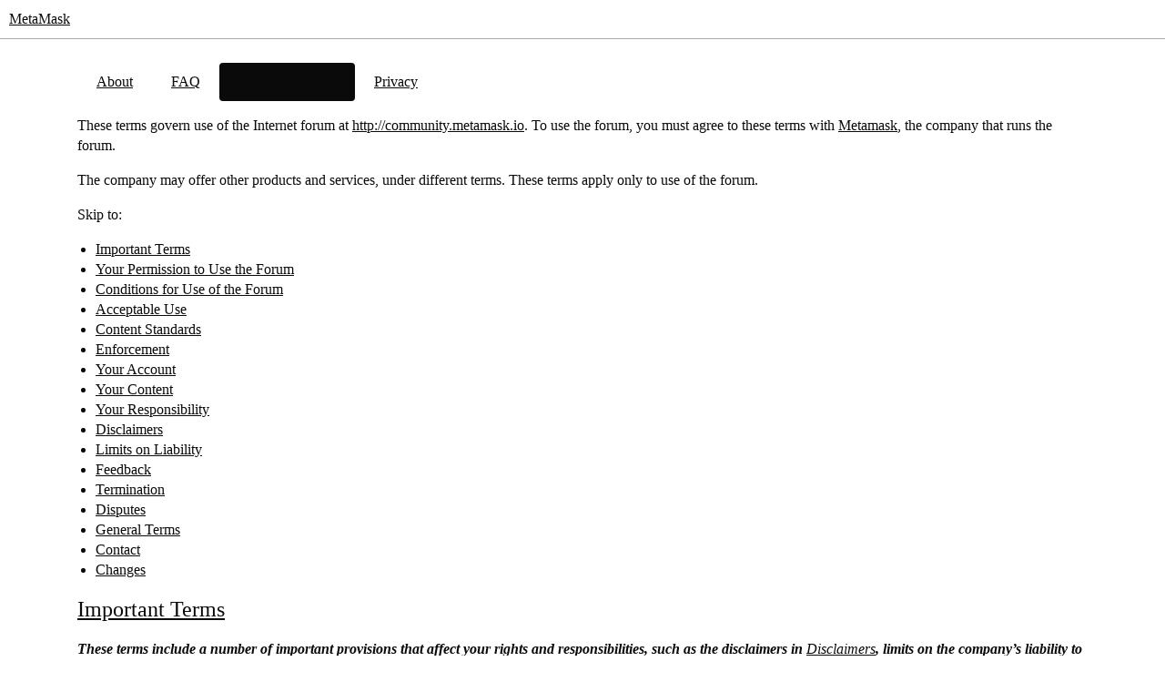

--- FILE ---
content_type: text/html; charset=utf-8
request_url: https://community.metamask.io/tos
body_size: 6655
content:
<!DOCTYPE html>
<html lang="en">
  <head>
    <meta charset="utf-8">
    <title>Terms of Service - MetaMask</title>
    <meta name="description" content="A platform for community support and contributions for MetaMask">
    <meta name="generator" content="Discourse 2026.1.0-latest - https://github.com/discourse/discourse version e47c03d223945e2c161e14ba0974f45114ae4ef5">
<link rel="icon" type="image/png" href="https://europe1.discourse-cdn.com/metamask/optimized/3X/e/c/ec721e39429dcebd90264081125da140290bd2a8_2_32x32.svg">
<link rel="apple-touch-icon" type="image/png" href="https://europe1.discourse-cdn.com/metamask/optimized/1X/0ed0dae305862a64ffae379bdf3158db88e6c83d_2_180x180.png">
<meta name="theme-color" media="all" content="#ffffff">

<meta name="color-scheme" content="light">

<meta name="viewport" content="width=device-width, initial-scale=1.0, minimum-scale=1.0, viewport-fit=cover">
<link rel="canonical" href="https://community.metamask.io/tos" />


<link rel="search" type="application/opensearchdescription+xml" href="https://community.metamask.io/opensearch.xml" title="MetaMask Search">

    
    <link href="https://dub1.discourse-cdn.com/metamask/stylesheets/color_definitions_metamask-community_18_35_d533d67fc262f0589a485b27c122630f9fabdc07.css?__ws=community.metamask.io" media="all" rel="stylesheet" class="light-scheme" data-scheme-id="18"/>

<link href="https://dub1.discourse-cdn.com/metamask/stylesheets/common_6c94eab22e0b5db1745139f56a0a9fd212b3aef8.css?__ws=community.metamask.io" media="all" rel="stylesheet" data-target="common"  />

  <link href="https://dub1.discourse-cdn.com/metamask/stylesheets/mobile_6c94eab22e0b5db1745139f56a0a9fd212b3aef8.css?__ws=community.metamask.io" media="(max-width: 39.99999rem)" rel="stylesheet" data-target="mobile"  />
  <link href="https://dub1.discourse-cdn.com/metamask/stylesheets/desktop_6c94eab22e0b5db1745139f56a0a9fd212b3aef8.css?__ws=community.metamask.io" media="(min-width: 40rem)" rel="stylesheet" data-target="desktop"  />



    <link href="https://dub1.discourse-cdn.com/metamask/stylesheets/automation_6c94eab22e0b5db1745139f56a0a9fd212b3aef8.css?__ws=community.metamask.io" media="all" rel="stylesheet" data-target="automation"  />
    <link href="https://dub1.discourse-cdn.com/metamask/stylesheets/checklist_6c94eab22e0b5db1745139f56a0a9fd212b3aef8.css?__ws=community.metamask.io" media="all" rel="stylesheet" data-target="checklist"  />
    <link href="https://dub1.discourse-cdn.com/metamask/stylesheets/discourse-ai_6c94eab22e0b5db1745139f56a0a9fd212b3aef8.css?__ws=community.metamask.io" media="all" rel="stylesheet" data-target="discourse-ai"  />
    <link href="https://dub1.discourse-cdn.com/metamask/stylesheets/discourse-cakeday_6c94eab22e0b5db1745139f56a0a9fd212b3aef8.css?__ws=community.metamask.io" media="all" rel="stylesheet" data-target="discourse-cakeday"  />
    <link href="https://dub1.discourse-cdn.com/metamask/stylesheets/discourse-chat-integration_6c94eab22e0b5db1745139f56a0a9fd212b3aef8.css?__ws=community.metamask.io" media="all" rel="stylesheet" data-target="discourse-chat-integration"  />
    <link href="https://dub1.discourse-cdn.com/metamask/stylesheets/discourse-data-explorer_6c94eab22e0b5db1745139f56a0a9fd212b3aef8.css?__ws=community.metamask.io" media="all" rel="stylesheet" data-target="discourse-data-explorer"  />
    <link href="https://dub1.discourse-cdn.com/metamask/stylesheets/discourse-details_6c94eab22e0b5db1745139f56a0a9fd212b3aef8.css?__ws=community.metamask.io" media="all" rel="stylesheet" data-target="discourse-details"  />
    <link href="https://dub1.discourse-cdn.com/metamask/stylesheets/discourse-github_6c94eab22e0b5db1745139f56a0a9fd212b3aef8.css?__ws=community.metamask.io" media="all" rel="stylesheet" data-target="discourse-github"  />
    <link href="https://dub1.discourse-cdn.com/metamask/stylesheets/discourse-lazy-videos_6c94eab22e0b5db1745139f56a0a9fd212b3aef8.css?__ws=community.metamask.io" media="all" rel="stylesheet" data-target="discourse-lazy-videos"  />
    <link href="https://dub1.discourse-cdn.com/metamask/stylesheets/discourse-local-dates_6c94eab22e0b5db1745139f56a0a9fd212b3aef8.css?__ws=community.metamask.io" media="all" rel="stylesheet" data-target="discourse-local-dates"  />
    <link href="https://dub1.discourse-cdn.com/metamask/stylesheets/discourse-policy_6c94eab22e0b5db1745139f56a0a9fd212b3aef8.css?__ws=community.metamask.io" media="all" rel="stylesheet" data-target="discourse-policy"  />
    <link href="https://dub1.discourse-cdn.com/metamask/stylesheets/discourse-presence_6c94eab22e0b5db1745139f56a0a9fd212b3aef8.css?__ws=community.metamask.io" media="all" rel="stylesheet" data-target="discourse-presence"  />
    <link href="https://dub1.discourse-cdn.com/metamask/stylesheets/discourse-solved_6c94eab22e0b5db1745139f56a0a9fd212b3aef8.css?__ws=community.metamask.io" media="all" rel="stylesheet" data-target="discourse-solved"  />
    <link href="https://dub1.discourse-cdn.com/metamask/stylesheets/discourse-templates_6c94eab22e0b5db1745139f56a0a9fd212b3aef8.css?__ws=community.metamask.io" media="all" rel="stylesheet" data-target="discourse-templates"  />
    <link href="https://dub1.discourse-cdn.com/metamask/stylesheets/discourse-topic-voting_6c94eab22e0b5db1745139f56a0a9fd212b3aef8.css?__ws=community.metamask.io" media="all" rel="stylesheet" data-target="discourse-topic-voting"  />
    <link href="https://dub1.discourse-cdn.com/metamask/stylesheets/footnote_6c94eab22e0b5db1745139f56a0a9fd212b3aef8.css?__ws=community.metamask.io" media="all" rel="stylesheet" data-target="footnote"  />
    <link href="https://dub1.discourse-cdn.com/metamask/stylesheets/hosted-site_6c94eab22e0b5db1745139f56a0a9fd212b3aef8.css?__ws=community.metamask.io" media="all" rel="stylesheet" data-target="hosted-site"  />
    <link href="https://dub1.discourse-cdn.com/metamask/stylesheets/poll_6c94eab22e0b5db1745139f56a0a9fd212b3aef8.css?__ws=community.metamask.io" media="all" rel="stylesheet" data-target="poll"  />
    <link href="https://dub1.discourse-cdn.com/metamask/stylesheets/spoiler-alert_6c94eab22e0b5db1745139f56a0a9fd212b3aef8.css?__ws=community.metamask.io" media="all" rel="stylesheet" data-target="spoiler-alert"  />
    <link href="https://dub1.discourse-cdn.com/metamask/stylesheets/discourse-ai_mobile_6c94eab22e0b5db1745139f56a0a9fd212b3aef8.css?__ws=community.metamask.io" media="(max-width: 39.99999rem)" rel="stylesheet" data-target="discourse-ai_mobile"  />
    <link href="https://dub1.discourse-cdn.com/metamask/stylesheets/discourse-solved_mobile_6c94eab22e0b5db1745139f56a0a9fd212b3aef8.css?__ws=community.metamask.io" media="(max-width: 39.99999rem)" rel="stylesheet" data-target="discourse-solved_mobile"  />
    <link href="https://dub1.discourse-cdn.com/metamask/stylesheets/discourse-topic-voting_mobile_6c94eab22e0b5db1745139f56a0a9fd212b3aef8.css?__ws=community.metamask.io" media="(max-width: 39.99999rem)" rel="stylesheet" data-target="discourse-topic-voting_mobile"  />
    <link href="https://dub1.discourse-cdn.com/metamask/stylesheets/discourse-ai_desktop_6c94eab22e0b5db1745139f56a0a9fd212b3aef8.css?__ws=community.metamask.io" media="(min-width: 40rem)" rel="stylesheet" data-target="discourse-ai_desktop"  />
    <link href="https://dub1.discourse-cdn.com/metamask/stylesheets/discourse-topic-voting_desktop_6c94eab22e0b5db1745139f56a0a9fd212b3aef8.css?__ws=community.metamask.io" media="(min-width: 40rem)" rel="stylesheet" data-target="discourse-topic-voting_desktop"  />
    <link href="https://dub1.discourse-cdn.com/metamask/stylesheets/poll_desktop_6c94eab22e0b5db1745139f56a0a9fd212b3aef8.css?__ws=community.metamask.io" media="(min-width: 40rem)" rel="stylesheet" data-target="poll_desktop"  />

  <link href="https://dub1.discourse-cdn.com/metamask/stylesheets/common_theme_30_af3ba1cf134c5268197bb00d9cb9b766b57ece60.css?__ws=community.metamask.io" media="all" rel="stylesheet" data-target="common_theme" data-theme-id="30" data-theme-name="category badge styles"/>
<link href="https://dub1.discourse-cdn.com/metamask/stylesheets/common_theme_3_a6e70ead5ded6868277e52be8ab9de9c1aaa7c2a.css?__ws=community.metamask.io" media="all" rel="stylesheet" data-target="common_theme" data-theme-id="3" data-theme-name="category headers theme component"/>
<link href="https://dub1.discourse-cdn.com/metamask/stylesheets/common_theme_21_a38c0a5d94de4e45969505293f7c299fb3145cd2.css?__ws=community.metamask.io" media="all" rel="stylesheet" data-target="common_theme" data-theme-id="21" data-theme-name="discourse clickable topic"/>
<link href="https://dub1.discourse-cdn.com/metamask/stylesheets/common_theme_44_61d7876aeca1b6c3917bb99b6b96842d2e8d06ef.css?__ws=community.metamask.io" media="all" rel="stylesheet" data-target="common_theme" data-theme-id="44" data-theme-name="custom metamask footer"/>
<link href="https://dub1.discourse-cdn.com/metamask/stylesheets/common_theme_53_f2e3b836e094ccee945df561d076f40be434360a.css?__ws=community.metamask.io" media="all" rel="stylesheet" data-target="common_theme" data-theme-id="53" data-theme-name="custom metamask header - rico"/>
<link href="https://dub1.discourse-cdn.com/metamask/stylesheets/common_theme_35_ef9531c5d453c6fd8d3355970671b734fecc68c9.css?__ws=community.metamask.io" media="all" rel="stylesheet" data-target="common_theme" data-theme-id="35" data-theme-name="antimony rebrand theme"/>
    <link href="https://dub1.discourse-cdn.com/metamask/stylesheets/mobile_theme_3_0c45f6831a91d63c46ef0d68ced3dfa5a026c2f6.css?__ws=community.metamask.io" media="(max-width: 39.99999rem)" rel="stylesheet" data-target="mobile_theme" data-theme-id="3" data-theme-name="category headers theme component"/>
<link href="https://dub1.discourse-cdn.com/metamask/stylesheets/mobile_theme_35_177cb15e6d7acae8e3107fa68952495131457462.css?__ws=community.metamask.io" media="(max-width: 39.99999rem)" rel="stylesheet" data-target="mobile_theme" data-theme-id="35" data-theme-name="antimony rebrand theme"/>
    

    <!--<script type="text/discourse-plugin" version="0.2">
 
</script>-->
<!--<script type="text/discourse-plugin" version="0.11">
    
</script>-->
<!--<script type="text/discourse-plugin" version="0.2">
  
</script>-->

    
        <meta property="og:site_name" content="MetaMask" />
<meta property="og:type" content="website" />
<meta name="twitter:card" content="summary_large_image" />
<meta name="twitter:image" content="https://europe1.discourse-cdn.com/metamask/original/1X/0ed0dae305862a64ffae379bdf3158db88e6c83d.png" />
<meta property="og:image" content="https://europe1.discourse-cdn.com/metamask/original/1X/0ed0dae305862a64ffae379bdf3158db88e6c83d.png" />
<meta property="og:url" content="https://community.metamask.io/tos" />
<meta name="twitter:url" content="https://community.metamask.io/tos" />
<meta property="og:title" content="Terms of Service - MetaMask" />
<meta name="twitter:title" content="Terms of Service - MetaMask" />
<meta property="og:description" content="A platform for community support and contributions for MetaMask" />
<meta name="twitter:description" content="A platform for community support and contributions for MetaMask" />

    
  </head>
  <body class="crawler ">
    <!-- Logo now handled by Glimmer component in custom-metamask-header.hbs -->

    <header>
  <a href="/">MetaMask</a>
</header>

    <div id="main-outlet" class="wrap" role="main">
      <div itemscope itemtype='http://schema.org/WebPage'>
  <meta itemprop='lastReviewed' content='2021-06-02'>
  <ul class='nav-pills' role='navigation' itemscope itemtype='http://schema.org/SiteNavigationElement'>
      <li class="nav-item-about"><a href="/about">About</a></a></li>
        <li class='nav-item-faq'><a class='' href='/faq'>FAQ</a></li>
      <li class='nav-item-tos'><a href='/tos' class='active'>Terms of Service</a></li>
      <li class='nav-item-privacy'><a href='https://consensys.net/privacy-policy' class=''>Privacy</a></li>
  </ul>


  <div itemprop='mainContentOfPage'>
    <p>These terms govern use of the Internet forum at <a href="http://community.metamask.io">http://community.metamask.io</a>. To use the forum, you must agree to these terms with <ins>Metamask</ins>, the company that runs the forum.</p>
<p>The company may offer other products and services, under different terms. These terms apply only to use of the forum.</p>
<p>Skip to:</p>
<ul>
<li><a href="#heading--important-terms">Important Terms</a></li>
<li><a href="#heading--permission">Your Permission to Use the Forum</a></li>
<li><a href="#heading--conditions">Conditions for Use of the Forum</a></li>
<li><a href="#heading--acceptable-use">Acceptable Use</a></li>
<li><a href="#heading--content-standards">Content Standards</a></li>
<li><a href="#heading--enforcement">Enforcement</a></li>
<li><a href="#heading--your-account">Your Account</a></li>
<li><a href="#heading--your-content">Your Content</a></li>
<li><a href="#heading--responsibility">Your Responsibility</a></li>
<li><a href="#heading--disclaimers">Disclaimers</a></li>
<li><a href="#heading--liability">Limits on Liability</a></li>
<li><a href="#heading--feedback">Feedback</a></li>
<li><a href="#heading--termination">Termination</a></li>
<li><a href="#heading--disputes">Disputes</a></li>
<li><a href="#heading--general">General Terms</a></li>
<li><a href="#heading--contact">Contact</a></li>
<li><a href="#heading--changes">Changes</a></li>
</ul>
<h2 id="heading--important-terms"><a href="#heading--important-terms">Important Terms</a></h2>
<p><em><strong>These terms include a number of important provisions that affect your rights and responsibilities, such as the disclaimers in <a href="#heading--disclaimers">Disclaimers</a>, limits on the company’s liability to you in <a href="#heading--liability">Limits on Liability</a>, your agreement to cover the company for damages caused by your misuse of the forum in <a href="#heading--responsibility">Responsibility for Your Use</a>, and an agreement to arbitrate disputes in <a href="#heading--disputes">Disputes</a>.</strong></em></p>
<h2 id="heading--permission"><a href="#heading--permission">Your Permission to Use the Forum</a></h2>
<p>Subject to these terms, the company gives you permission to use the forum. Everyone needs to agree to these terms to use the forum.</p>
<h2 id="heading--conditions"><a href="#heading--conditions">Conditions for Use of the Forum</a></h2>
<p>Your permission to use the forum is subject to the following conditions:</p>
<ol>
<li>
<p>You must be at least thirteen years old.</p>
</li>
<li>
<p>You may no longer use the forum if the company contacts you directly to say that you may not.</p>
</li>
<li>
<p>You must use the forum in accordance with <a href="#heading--acceptable-use">Acceptable Use</a> and <a href="#heading--content-standards">Content Standards</a>.</p>
</li>
</ol>
<h2 id="heading--acceptable-use"><a href="#heading--acceptable-use">Acceptable Use</a></h2>
<ol>
<li>
<p>You may not break the law using the forum.</p>
</li>
<li>
<p>You may not use or try to use another’s account on the forum without their specific permission.</p>
</li>
<li>
<p>You may not buy, sell, or otherwise trade in user names or other unique identifiers on the forum.</p>
</li>
<li>
<p>You may not send advertisements, chain letters, or other solicitations through the forum, or use the forum to gather addresses or other personal data for commercial mailing lists or databases.</p>
</li>
<li>
<p>You may not automate access to the forum, or monitor the forum, such as with a web crawler, browser plug-in or add-on, or other computer program that is not a web browser. You may crawl the forum to index it for a publicly available search engine, if you run one.</p>
</li>
<li>
<p>You may not use the forum to send e-mail to distribution lists, newsgroups, or group mail aliases.</p>
</li>
<li>
<p>You may not falsely imply that you’re affiliated with or endorsed by the company.</p>
</li>
<li>
<p>You may not hyperlink to images or other non-hypertext content on the forum on other webpages.</p>
</li>
<li>
<p>You may not remove any marks showing proprietary ownership from materials you download from the forum.</p>
</li>
<li>
<p>You may not show any part of the forum on other websites with <code>&lt;iframe&gt;</code>.</p>
</li>
<li>
<p>You may not disable, avoid, or circumvent any security or access restrictions of the forum.</p>
</li>
<li>
<p>You may not strain infrastructure of the forum with an unreasonable volume of requests, or requests designed to impose an unreasonable load on information systems underlying the forum.</p>
</li>
<li>
<p>You may not impersonate others through the forum.</p>
</li>
<li>
<p>You may not encourage or help anyone in violation of these terms.</p>
</li>
</ol>
<h2 id="heading--content-standards"><a href="#heading--content-standards">Content Standards</a></h2>
<ol>
<li>
<p>You may not submit content to the forum that is illegal, offensive, or otherwise harmful to others. This includes content that is harassing, inappropriate, or abusive.</p>
</li>
<li>
<p>You may not submit content to the forum that violates the law, infringes anyone’s intellectual property rights, violates anyone’s privacy, or breaches agreements you have with others.</p>
</li>
<li>
<p>You may not submit content to the forum containing malicious computer code, such as computer viruses or spyware.</p>
</li>
<li>
<p>You may not submit content to the forum as a mere placeholder, to hold a particular address, user name, or other unique identifier.</p>
</li>
<li>
<p>You may not use the forum to disclose information that you don’t have the right to disclose, like others’ confidential or personal information.</p>
</li>
</ol>
<h2 id="heading--enforcement"><a href="#heading--enforcement">Enforcement</a></h2>
<p>The company may investigate and prosecute violations of these terms to the fullest legal extent. The company may notify and cooperate with law enforcement authorities in prosecuting violations of the law and these terms.</p>
<p>The company reserves the right to change, redact, and delete content on the forum for any reason. If you believe someone has submitted content to the forum in violation of these terms, <a href="#heading--contact">contact us immediately</a>.</p>
<h2 id="heading--your-account"><a href="#heading--your-account">Your Account</a></h2>
<p>You must create and log into an account to use some features of the forum.</p>
<p>To create an account, you must provide some information about yourself. If you create an account, you agree to provide, at a minimum, a valid e-mail address, and to keep that address up-to-date. You may close your account at any time by e-mailing &lt;<ins>contact_email</ins>&gt;.</p>
<p>You agree to be responsible for all action taken using your account, whether authorized by you or not, until you either close your account or notify the company that your account has been compromised. You agree to notify the company immediately if you suspect your account has been compromised. You agree to select a secure password for your account, and keep it secret.</p>
<p>The company may restrict, suspend, or close your account on the forum according to its policy for handling copyright-related takedown requests, or if the company reasonably believes that you’ve broken any rule in these terms.</p>
<h2 id="heading--your-content"><a href="#heading--your-content">Your Content</a></h2>
<p>Nothing in these terms gives the company any ownership rights in intellectual property that you share with the forum, such as your account information, posts, or other content you submit to the forum. Nothing in these terms gives you any ownership rights in the company’s intellectual property, either.</p>
<p>Between you and the company, you remain solely responsible for content you submit to the forum. You agree not to wrongly imply that content you submit to the forum is sponsored or approved by the company. These terms do not obligate the company to store, maintain, or provide copies of content you submit, and to change it, according to these terms.</p>
<p>Content you submit to the forum belongs to you, and you decide what permission to give others for it. But at a minimum, you license the company to provide content that you submit to the forum to other users of the forum. That special license allows the company to copy, publish, and analyze content you submit to the forum.</p>
<p>When content you submit is removed from the forum, whether by you or by the company, the company’s special license ends when the last copy disappears from the company’s backups, caches, and other systems. Other licenses you apply to content you submit, such as <a href="https://creativecommons.org">Creative Commons</a> licenses, may continue after your content is removed. Those licenses may give others, or the company itself, the right to share your content through the forum again.</p>
<p>Others who receive content you submit to the forum may violate the terms on which you license your content. You agree that the company will not be liable to you for those violations or their consequences.</p>
<h2 id="heading--responsibility"><a href="#heading--responsibility">Your Responsibility</a></h2>
<p>You agree to indemnify the company from legal claims by others related to your breach of these terms, or breach of these terms by others using your account on the forum. Both you and the company agree to notify the other side of any legal claims for which you might have to indemnify the company as soon as possible. If the company fails to notify you of a legal claim promptly, you won’t have to indemnify the company for damages that you could have defended against or mitigated with prompt notice. You agree to allow the company to control investigation, defense, and settlement of legal claims for which you would have to indemnify the company, and to cooperate with those efforts. The company agrees not to agree to any settlement that admits fault for you or imposes obligations on you without your prior agreement.</p>
<h2 id="heading--disclaimers"><a href="#heading--disclaimers">Disclaimers</a></h2>
<p><em><strong>You accept all risk of using the forum and content on the forum. As far as the law allows, the company and its suppliers provide the forum as is, without any warranty whatsoever.</strong></em></p>
<p>The forum may hyperlink to and integrate forums and services run by others. The company does not make any warranty about services run by others, or content they may provide. Use of services run by others may be governed by other terms between you and the one running service.</p>
<h2 id="heading--liability"><a href="#heading--liability">Limits on Liability</a></h2>
<p><em><strong>Neither the company nor its suppliers will be liable to you for breach-of-contract damages their personnel could not have reasonably foreseen when you agreed to these terms.</strong></em></p>
<p><em><strong>As far as the law allows, the total liability to you for claims of any kind that are related to the forum or content on the forum will be limited to $50.</strong></em></p>
<h2 id="heading--feedback"><a href="#heading--feedback">Feedback</a></h2>
<p>The company welcomes your feedback and suggestions for the forum. See the <a href="#heading--contact">Contact</a> section below for ways to get in touch with us.</p>
<p>You agree that the company will be free to act on feedback and suggestions you provide, and that the company won’t have to notify you that your feedback was used, get your permission to use it, or pay you. You agree not to submit feedback or suggestions that you believe might be confidential or proprietary, to you or others.</p>
<h2 id="heading--termination"><a href="#heading--termination">Termination</a></h2>
<p>Either you or the company may end the agreement written out in these terms at any time. When our agreement ends, your permission to use the forum also ends.</p>
<p>The following provisions survive the end of our agreement: <a href="#heading--your-content">Your Content</a>, <a href="#heading--feedback">Feedback</a>, <a href="#heading--responsibility">Your Responsibility</a>, <a href="#heading--disclaimers">Disclaimers</a>, <a href="#heading--liability">Limits on Liability</a>, and <a href="#heading--general">General Terms</a>.</p>
<h2 id="heading--disputes"><a href="#heading--disputes">Disputes</a></h2>
<p>New York Law will govern any dispute related to these terms or your use of the forum.</p>
<p>You and the company agree to seek injunctions related to these terms only in state or federal court in Brooklyn, NY. Neither you nor the company will object to jurisdiction, forum, or venue in those courts.</p>
<p><em><strong>Other than to seek an injunction or for claims under the Computer Fraud and Abuse Act, you and the company will resolve any dispute by binding American Arbitration Association arbitration. Arbitration will follow the AAA’s Commercial Arbitration Rules and Supplementary Procedures for Consumer Related Disputes. Arbitration will happen in Brooklyn, NY. You will settle any dispute as an individual, and not as part of a class action or other representative proceeding, whether as the plaintiff or a class member. No arbitrator will consolidate any dispute with any other arbitration without the company’s permission.</strong></em></p>
<p>Any arbitration award will include costs of the arbitration, reasonable attorneys’ fees, and reasonable costs for witnesses. You and the company may enter arbitration awards in any court with jurisdiction.</p>
<h2 id="heading--general"><a href="#heading--general">General Terms</a></h2>
<p>If a provision of these terms is unenforceable as written, but could be changed to make it enforceable, that provision should be modified to the minimum extent necessary to make it enforceable. Otherwise, that provision should be removed.</p>
<p>You may not assign your agreement with the company. The company may assign your agreement to any affiliate of the company, any other company that obtains control of the company, or any other company that buys assets of the company related to the forum. Any attempted assignment against these terms has no legal effect.</p>
<p>Neither the exercise of any right under this Agreement, nor waiver of any breach of this Agreement, waives any other breach of this Agreement.</p>
<p>These terms embody all the terms of agreement between you and the company about use of the forum. These terms entirely replace any other agreements about your use of the forum, written or not.</p>
<h2 id="heading--contact"><a href="#heading--contact">Contact</a></h2>
<p>You may notify the company under these terms, and send questions to the company, at &lt;<ins>contact_email</ins>&gt;.</p>
<p>The company may notify you under these terms using the e-mail address you provide for your account on the forum, or by posting a message to the homepage of the forum or your account page.</p>
<h2 id="heading--changes"><a href="#heading--changes">Changes</a></h2>
<p>The company last updated these terms on July 12, 2018, and may update these terms again. The company will post all updates to the forum. For updates that contain substantial changes, the company agrees to e-mail you, if you’ve created an account and provided a valid e-mail address. The company may also announce updates with special messages or alerts on the forum.</p>
<p>Once you get notice of an update to these terms, you must agree to the new terms in order to keep using the forum.</p>
  </div>
</div>

  

    </div>
    <footer class="container wrap">
  <nav class='crawler-nav'>
    <ul>
      <li itemscope itemtype='http://schema.org/SiteNavigationElement'>
        <span itemprop='name'>
          <a href='/' itemprop="url">Home </a>
        </span>
      </li>
      <li itemscope itemtype='http://schema.org/SiteNavigationElement'>
        <span itemprop='name'>
          <a href='/categories' itemprop="url">Categories </a>
        </span>
      </li>
      <li itemscope itemtype='http://schema.org/SiteNavigationElement'>
        <span itemprop='name'>
          <a href='/guidelines' itemprop="url">Guidelines </a>
        </span>
      </li>
        <li itemscope itemtype='http://schema.org/SiteNavigationElement'>
          <span itemprop='name'>
            <a href='/tos' itemprop="url">Terms of Service </a>
          </span>
        </li>
        <li itemscope itemtype='http://schema.org/SiteNavigationElement'>
          <span itemprop='name'>
            <a href='https://consensys.net/privacy-policy' itemprop="url">Privacy Policy </a>
          </span>
        </li>
    </ul>
  </nav>
  <p class='powered-by-link'>Powered by <a href="https://www.discourse.org">Discourse</a>, best viewed with JavaScript enabled</p>
</footer>

    
    
  </body>
  
</html>


--- FILE ---
content_type: text/css
request_url: https://dub1.discourse-cdn.com/metamask/stylesheets/color_definitions_metamask-community_18_35_d533d67fc262f0589a485b27c122630f9fabdc07.css?__ws=community.metamask.io
body_size: 1963
content:
:root{--csstools-color-scheme--light:initial;color-scheme:light;--scheme-type: light;--primary: #0a0a0a;--secondary: #ffffff;--tertiary: #0a0a0a;--quaternary: #3d065f;--header_background: #ffffff;--header_primary: #000000;--highlight: #eac2ff;--danger: #ff5c16;--success: #013330;--love: #0a0a0a;--d-selected: #e9edf6;--d-selected-hover: rgb(237.4, 240.6, 247.8);--d-hover: #f7f9fc;--always-black-rgb: 0, 0, 0;--primary-rgb: 10, 10, 10;--primary-low-rgb: 231, 231, 231;--primary-very-low-rgb: 248, 248, 248;--secondary-rgb: 255, 255, 255;--header_background-rgb: 255, 255, 255;--tertiary-rgb: 10, 10, 10;--highlight-rgb: 234, 194, 255;--success-rgb: 1, 51, 48;--primary-very-low: rgb(247.65, 247.65, 247.65);--primary-low: rgb(230.5, 230.5, 230.5);--primary-low-mid: rgb(181.5, 181.5, 181.5);--primary-medium: rgb(132.5, 132.5, 132.5);--primary-high: rgb(83.5, 83.5, 83.5);--primary-very-high: rgb(46.75, 46.75, 46.75);--primary-50: rgb(247.65, 247.65, 247.65);--primary-100: rgb(240.3, 240.3, 240.3);--primary-200: rgb(230.5, 230.5, 230.5);--primary-300: #cecece;--primary-400: rgb(181.5, 181.5, 181.5);--primary-500: #9d9d9d;--primary-600: rgb(132.5, 132.5, 132.5);--primary-700: rgb(103.1, 103.1, 103.1);--primary-800: rgb(83.5, 83.5, 83.5);--primary-900: rgb(46.75, 46.75, 46.75);--header_primary-low: rgb(241.9142410029, 241.9142410029, 241.9142410029);--header_primary-low-mid: rgb(205.5875725816, 205.5875725816, 205.5875725816);--header_primary-medium: rgb(171.0592002787, 171.0592002787, 171.0592002787);--header_primary-high: rgb(139.6692521638, 139.6692521638, 139.6692521638);--header_primary-very-high: rgb(80.6380803343, 80.6380803343, 80.6380803343);--secondary-low: rgb(76.5, 76.5, 76.5);--secondary-medium: rgb(127.5, 127.5, 127.5);--secondary-high: rgb(165.75, 165.75, 165.75);--secondary-very-high: rgb(237.15, 237.15, 237.15);--tertiary-very-low: rgb(230.5, 230.5, 230.5);--tertiary-low: rgb(218.25, 218.25, 218.25);--tertiary-medium: rgb(132.5, 132.5, 132.5);--tertiary-high: #3b3b3b;--tertiary-hover: rgb(7.5, 7.5, 7.5);--tertiary-25: rgb(237.85, 237.85, 237.85);--tertiary-50: rgb(230.5, 230.5, 230.5);--tertiary-100: rgb(225.6, 225.6, 225.6);--tertiary-200: rgb(223.15, 223.15, 223.15);--tertiary-300: rgb(218.25, 218.25, 218.25);--tertiary-400: rgb(191.3, 191.3, 191.3);--tertiary-500: rgb(164.35, 164.35, 164.35);--tertiary-600: rgb(132.5, 132.5, 132.5);--tertiary-700: #6c6c6c;--tertiary-800: rgb(83.5, 83.5, 83.5);--tertiary-900: #3b3b3b;--quaternary-low: rgb(206.4059405941, 139.5891089109, 247.7108910891);--highlight-bg: rgb(248.7, 236.7, 255);--highlight-low: rgb(248.7, 236.7, 255);--highlight-medium: rgb(244.5, 224.5, 255);--highlight-high: rgb(147.2131147541, 0, 224.5);--danger-low: rgb(255, 230.55, 220.05);--danger-low-mid: rgba(255, 173.5, 138.5, 0.7);--danger-medium: rgb(255, 140.9, 91.9);--danger-hover: rgb(221.6, 66.5751072961, 0);--success-low: rgb(165.1615384615, 253.2384615385, 247.9538461538);--success-medium: rgb(30.4038461538, 250.5961538462, 237.3846153846);--success-hover: rgb(0.8, 40.8, 38.4);--love-low: rgb(218.25, 218.25, 218.25);--wiki: green;--blend-primary-secondary-5: rgb(248.5533142004, 248.5533142004, 248.5533142004);--primary-med-or-secondary-med: rgb(132.5, 132.5, 132.5);--primary-med-or-secondary-high: rgb(132.5, 132.5, 132.5);--primary-high-or-secondary-low: rgb(83.5, 83.5, 83.5);--primary-low-mid-or-secondary-high: rgb(181.5, 181.5, 181.5);--primary-low-mid-or-secondary-low: rgb(181.5, 181.5, 181.5);--primary-or-primary-low-mid: #0a0a0a;--highlight-low-or-medium: rgb(248.7, 236.7, 255);--tertiary-or-tertiary-low: #0a0a0a;--tertiary-low-or-tertiary-high: rgb(218.25, 218.25, 218.25);--tertiary-med-or-tertiary: rgb(132.5, 132.5, 132.5);--secondary-or-primary: #ffffff;--tertiary-or-white: #0a0a0a;--facebook-or-white: #0866ff;--twitter-or-white: #000;--hljs-attr: #015692;--hljs-attribute: #803378;--hljs-addition: #2f6f44;--hljs-bg: rgb(247.65, 247.65, 247.65);--inline-code-bg: rgb(240.3, 240.3, 240.3);--hljs-comment: #9d9d9d;--hljs-deletion: #c02d2e;--hljs-keyword: #015692;--hljs-title: #b75501;--hljs-name: #b75501;--hljs-punctuation: #535a60;--hljs-symbol: #54790d;--hljs-variable: #54790d;--hljs-string: #54790d;--google: #fff;--google-hover: rgb(242.25, 242.25, 242.25);--instagram: #e1306c;--instagram-hover: rgb(171.6265822785, 24.8734177215, 74.6202531646);--facebook: #0866ff;--facebook-hover: rgb(0, 70.975708502, 186.5);--cas: #70ba61;--twitter: #000;--github: #100e0f;--github-hover: rgb(70.4, 61.6, 66);--discord: #7289da;--discord-hover: rgb(73.6011235955, 103.191011236, 207.3988764045);--discourse_id-text: var(--d-button-primary-text-color);--discourse_id-text-hover: var(--d-button-primary-text-color--hover);--discourse_id-background: var(--d-button-primary-bg-color);--discourse_id-background-hover: var(--d-button-primary-bg-color--hover);--discourse_id-icon: var(--d-button-primary-icon-color);--discourse_id-icon-hover: var(--d-button-primary-icon-color--hover);--discourse_id-border: var(--d-button-border);--gold: rgb(231, 195, 0);--silver: #c0c0c0;--bronze: #cd7f32;--d-link-color: var(--tertiary);--title-color--read: var(--primary-medium);--content-border-color: var(--primary-low);--input-border-color: var(--primary-400);--table-border-color: var(--content-border-color);--metadata-color: var(--primary-medium);--d-badge-card-background-color: var(--primary-very-low);--mention-background-color: var(--primary-low);--title-color: var(--primary);--title-color--header: var(--header_primary);--excerpt-color: var(--primary-high);--shadow-modal: 0 8px 60px rgba(0, 0, 0, 0.6);--shadow-composer: 0 -1px 40px rgba(0, 0, 0, 0.22);--shadow-card: 0 4px 14px rgba(0, 0, 0, 0.15);--shadow-dropdown: 0 2px 12px 0 rgba(0, 0, 0, 0.1);--shadow-menu-panel: var(--shadow-dropdown);--shadow-header: 0 0 0 1px var(--content-border-color);--shadow-footer-nav: 0 0 2px 0 rgba(0, 0, 0, 0.2);--shadow-focus-danger: 0 0 6px 0 var(--danger);--float-kit-arrow-stroke-color: var(--primary-low);--float-kit-arrow-fill-color: var(--secondary);--topic-timeline-border-color: rgb(218.25, 218.25, 218.25);--d4084f1c-csstools-light-dark-toggle--0: var(--csstools-color-scheme--light) var(--tertiary);--topic-timeline-handle-color: var(--d4084f1c-csstools-light-dark-toggle--0, var(--tertiary-400));}

@supports (color: light-dark(red, red)){
:root{--topic-timeline-handle-color: light-dark( var(--tertiary-400), var(--tertiary) );}
}@supports not (color: light-dark(tan, tan)){:root *{--d4084f1c-csstools-light-dark-toggle--0: var(--csstools-color-scheme--light) var(--tertiary);--topic-timeline-handle-color: var(--d4084f1c-csstools-light-dark-toggle--0, var(--tertiary-400));}}:root{--chat-skeleton-animation-rgb: 248, 248, 248}:root{--calendar-normal: rgb(150.25, 150.25, 150.25);--calendar-close-to-working-hours: rgb(124.75, 124.75, 124.75);--calendar-in-working-hours: #707070;--fc-border-color: var(--primary-low);--fc-button-text-color: var(--d-button-default-text-color);--fc-button-bg-color: var(--d-button-default-bg-color);--fc-button-border-color: transparent;--fc-button-hover-bg-color: var(--d-button-default-bg-color--hover);--fc-button-hover-border-color: transparent;--fc-button-active-bg-color: var(--tertiary);--fc-button-active-border-color: transparent;--fc-event-border-color: var(--primary-low);--fc-today-bg-color: var(--highlight-medium);--fc-page-bg-color: var(--secondary);--fc-list-event-hover-bg-color: var(--secondary);--fc-neutral-bg-color: var(--primary-low)}@font-face{font-family:"RobotoMono";src:url("https://dub1.discourse-cdn.com/metamask/fonts/RobotoMono-Regular.woff2?v=0.0.19") format("woff2");font-weight:400}@font-face{font-family:"RobotoMono";src:url("https://dub1.discourse-cdn.com/metamask/fonts/RobotoMono-Bold.woff2?v=0.0.19") format("woff2");font-weight:700}html{font-variation-settings:normal;font-feature-settings:normal}:root{--font-family: RobotoMono, Arial, sans-serif}@font-face{font-family:"RobotoMono";src:url("https://dub1.discourse-cdn.com/metamask/fonts/RobotoMono-Regular.woff2?v=0.0.19") format("woff2");font-weight:400}@font-face{font-family:"RobotoMono";src:url("https://dub1.discourse-cdn.com/metamask/fonts/RobotoMono-Bold.woff2?v=0.0.19") format("woff2");font-weight:700}h1,h2,h3,h4,h5,h6{font-variation-settings:normal;font-feature-settings:normal}:root{--heading-font-family: RobotoMono, Arial, sans-serif}@font-face{font-family:"JetBrains Mono";src:url("https://dub1.discourse-cdn.com/metamask/fonts/JetBrainsMono-Regular.woff2?v=0.0.19") format("woff2");font-weight:400}@font-face{font-family:"JetBrains Mono";src:url("https://dub1.discourse-cdn.com/metamask/fonts/JetBrainsMono-Bold.woff2?v=0.0.19") format("woff2");font-weight:700}html{font-variation-settings:normal;font-feature-settings:normal;font-variant-ligatures:none}:root{--d-font-family--monospace: JetBrains Mono, Consolas, Monaco, monospace}
/*# sourceMappingURL=color_definitions_metamask-community_18_35_d533d67fc262f0589a485b27c122630f9fabdc07.css.map?__ws=community.metamask.io */

--- FILE ---
content_type: text/css
request_url: https://dub1.discourse-cdn.com/metamask/stylesheets/discourse-cakeday_6c94eab22e0b5db1745139f56a0a9fd212b3aef8.css?__ws=community.metamask.io
body_size: 91
content:
.cakeday{--cakeday-header-spacing: 2rem}.cakeday .cakeday-months{display:inline-flex;flex-wrap:wrap;align-items:center;gap:0 .75em;margin:.7rem 0 var(--cakeday-header-spacing)}.cakeday .cakeday-months .cakeday-header{margin:0}.cakeday .cakeday-months .select-kit.combo-box .select-kit-header{font-weight:bold;font-size:var(--font-up-1);margin:0}.cakeday .cakeday-header{margin:var(--cakeday-header-spacing) 0 var(--cakeday-header-spacing)}.cakeday ul.user-info-list{display:grid;grid-template-columns:repeat(auto-fit, minmax(15em, 1fr));gap:2em;list-style-type:none;margin:0}.cakeday ul.user-info-list .details{color:var(--primary-medium)}.cakeday ul.user-info-list .user-info-empty-message{color:var(--primary-high);padding-bottom:2em}.cakeday ul.user-info-list .user-info-empty-message p{margin:0}.emoji-images{display:inline-block}
/*# sourceMappingURL=discourse-cakeday_6c94eab22e0b5db1745139f56a0a9fd212b3aef8.css.map?__ws=community.metamask.io */

--- FILE ---
content_type: text/css
request_url: https://dub1.discourse-cdn.com/metamask/stylesheets/spoiler-alert_6c94eab22e0b5db1745139f56a0a9fd212b3aef8.css?__ws=community.metamask.io
body_size: 152
content:
.spoiled{cursor:auto;transform:translateZ(0)}.spoiled .lightbox .meta{display:none}.spoiled svg{vertical-align:middle}.spoiler-blurred{cursor:default;-webkit-user-select:none;user-select:none;cursor:pointer;filter:blur(0.5em)}.spoiler-blurred a,.spoiler-blurred area,.spoiler-blurred audio,.spoiler-blurred button,.spoiler-blurred details,.spoiler-blurred embed,.spoiler-blurred iframe,.spoiler-blurred img.animated,.spoiler-blurred input,.spoiler-blurred map,.spoiler-blurred object,.spoiler-blurred option,.spoiler-blurred portal,.spoiler-blurred select,.spoiler-blurred textarea,.spoiler-blurred track,.spoiler-blurred video,.spoiler-blurred .lightbox{pointer-events:none}.spoiler-blurred img{filter:blur(1em)}.discourse-no-touch .spoiler-blurred:hover,.discourse-no-touch .spoiler-blurred:focus{filter:blur(0.18em)}.discourse-no-touch .spoiler-blurred:hover img,.discourse-no-touch .spoiler-blurred:focus img{filter:blur(0.5em)}.ProseMirror .spoiled{padding-inline:var(--space-1)}.ProseMirror .spoiled:not(.spoiler-blurred){border-radius:var(--d-border-radius);box-shadow:0 0 4px 4px rgb(var(--primary-rgb), 0.2);max-width:100%}.ProseMirror .spoiled.spoiler-blurred{-webkit-user-select:auto;user-select:auto}
/*# sourceMappingURL=spoiler-alert_6c94eab22e0b5db1745139f56a0a9fd212b3aef8.css.map?__ws=community.metamask.io */


--- FILE ---
content_type: text/css
request_url: https://dub1.discourse-cdn.com/metamask/stylesheets/discourse-topic-voting_desktop_6c94eab22e0b5db1745139f56a0a9fd212b3aef8.css?__ws=community.metamask.io
body_size: -167
content:
.vote-count-wrapper{font-size:var(--font-up-2);height:40px}
/*# sourceMappingURL=discourse-topic-voting_desktop_6c94eab22e0b5db1745139f56a0a9fd212b3aef8.css.map?__ws=community.metamask.io */

--- FILE ---
content_type: text/css
request_url: https://dub1.discourse-cdn.com/metamask/stylesheets/common_theme_30_af3ba1cf134c5268197bb00d9cb9b766b57ece60.css?__ws=community.metamask.io
body_size: 222
content:
.badge-category__wrapper{--badge-category-padding-v: 0.15em;--badge-category-padding-h: 0.33em}.badge-category__wrapper .badge-category{display:flex;gap:var(--badge-category-padding-h)}.badge-category__wrapper .badge-category.--style-square::before,.badge-category__wrapper .badge-category.--style-icon::before,.badge-category__wrapper .badge-category.--style-emoji::before{margin-right:0;height:unset;display:none}.badge-category__wrapper .badge-category .d-icon{margin:0}.badge-category__wrapper .badge-category{background:var(--category-badge-color);padding:var(--badge-category-padding-v) var(--badge-category-padding-h);color:var(--category-badge-text-color) !important}.badge-category__wrapper .badge-category .d-icon{color:currentcolor}.badge-category__wrapper .--style-square.--has-parent{padding-left:calc(var(--badge-category-padding-h)*2)}.badge-category__wrapper .--style-square.--has-parent::before{content:"";display:flex;background:var(--parent-category-badge-color);width:var(--badge-category-padding-h);position:absolute;left:0;top:0;bottom:0}.badge-category__wrapper .--style-icon .d-icon,.badge-category__wrapper .badge-category__icon{color:var(--category-badge-text-color) !important}#reply-control .category-input+.mini-tag-chooser{align-self:stretch}.list-controls .category-breadcrumb .combo-box .combo-box-header{background:var(--category-badge-color);color:var(--category-badge-text-color);border-color:var(--category-badge-color);padding-top:0;padding-bottom:0}.category-list .subcategories{display:flex;flex-wrap:wrap;gap:.25em}.category-list .subcategories .subcategory{margin:0}.latest-topic-list-item .main-link .bottom-row{align-items:baseline}
/*# sourceMappingURL=common_theme_30_af3ba1cf134c5268197bb00d9cb9b766b57ece60.css.map?__ws=community.metamask.io */

--- FILE ---
content_type: text/css
request_url: https://dub1.discourse-cdn.com/metamask/stylesheets/common_theme_3_a6e70ead5ded6868277e52be8ab9de9c1aaa7c2a.css?__ws=community.metamask.io
body_size: 177
content:
div[class^=category-title-header]{display:none}.category-title-header{box-sizing:border-box;display:block !important;margin-bottom:20px !important;text-align:center;width:100%;justify-content:center;overflow:hidden;border:2px solid rgb(232.9,232.9,232.9);border:0 !important;background-size:contain}.category-title-header .category-title-contents{padding:20px}.category-title-header .category-title-name{padding:0 20px 0}.category-title-header .category-title-name a:link,.category-title-header .category-title-name a:visited{color:inherit}.category-title-header .category-title-name h1{display:inline !important}.category-title-header .category-title-name svg{height:1.5em;width:1.1em;margin-right:.25em}.category-title-header .category-title-description{padding-top:.5em;font-size:var(--font-up-4)}body{background-image:none !important}.category-heading{display:none !important}.category-title-contents .category-logo.aspect-image,.category-title-contents .category-logo.aspect-image>img{float:none;max-width:100%;margin:0 0 .25em 0;max-height:50px}.category-title-contents .category-logo.aspect-image>img{height:auto;width:auto;display:inline-block}.category-about-url{margin-top:10px !important;padding:0 20px 20px;text-align:center;font-size:var(--font-up-4)}.category-about-url a{text-decoration:none}
/*# sourceMappingURL=common_theme_3_a6e70ead5ded6868277e52be8ab9de9c1aaa7c2a.css.map?__ws=community.metamask.io */


--- FILE ---
content_type: text/css
request_url: https://dub1.discourse-cdn.com/metamask/stylesheets/common_theme_21_a38c0a5d94de4e45969505293f7c299fb3145cd2.css?__ws=community.metamask.io
body_size: -148
content:
.topic-list-item:hover,.latest-topic-list-item:hover{cursor:pointer;background:rgb(var(--primary-rgb), 0.025)}
/*# sourceMappingURL=common_theme_21_a38c0a5d94de4e45969505293f7c299fb3145cd2.css.map?__ws=community.metamask.io */

--- FILE ---
content_type: text/css
request_url: https://dub1.discourse-cdn.com/metamask/stylesheets/common_theme_44_61d7876aeca1b6c3917bb99b6b96842d2e8d06ef.css?__ws=community.metamask.io
body_size: 1070
content:
.d-footer{position:relative;overflow:hidden;width:100%;font-size:var(--base-font-size);line-height:1}.d-footer__main{padding:1.5625rem 0 1.875rem;border-top:1px solid var(--general-gray-light)}@media screen and (min-width: 769px){.d-footer__main{padding:2.0625rem 0 4.0625rem}}@media screen and (min-width: 1025px){.d-footer__main{padding:5.125rem 0 5.9375rem}}.d-footer__main-grid{display:grid;grid-gap:.5rem;grid-template-columns:repeat(8, 1fr);padding:0}@media screen and (min-width: 769px){.d-footer__main-grid{grid-gap:1rem;grid-template-columns:repeat(8, 1fr)}}@media screen and (min-width: 1025px){.d-footer__main-grid{grid-gap:1rem;grid-template-columns:repeat(16, 1fr)}}.d-footer__main-left{margin-bottom:2.5rem}@media screen and (min-width: 769px){.d-footer__main-left{grid-column:span 4/span 4}}@media screen and (min-width: 1025px){.d-footer__main-left{margin-bottom:0}}.d-footer__main-right{display:grid;grid-template-columns:subgrid;grid-column:span 8/span 8;row-gap:1.375rem}@media screen and (min-width: 769px){.d-footer__main-right{row-gap:3.125rem}}@media screen and (min-width: 1025px){.d-footer__main-right{grid-column:span 12/span 12}}.d-footer__logo{width:4rem;height:2rem}@media screen and (min-width: 769px){.d-footer__logo{width:6.375rem;height:3.125rem}}@media screen and (min-width: 1025px){.d-footer__logo{width:7.8125rem;height:3.875rem}}.d-footer__column{grid-column:span 8/span 8;display:flex;flex-direction:column}@media screen and (min-width: 769px){.d-footer__column.--regular{grid-column:span 2/span 2}}@media screen and (min-width: 1025px){.d-footer__column.--regular{grid-column:span 3/span 3}}.d-footer__column.--large ul{columns:2}@media screen and (min-width: 769px){.d-footer__column.--large{grid-column:span 4/span 4}}@media screen and (min-width: 1025px){.d-footer__column.--large{grid-column:span 6/span 6}}@media screen and (max-width: calc(769px - 1px)){.d-footer__column--open{height:auto;margin-top:1.6rem;padding:1.6rem 0}}.d-footer__column-label{position:relative;display:flex;align-items:center;justify-content:space-between;width:100%}.d-footer__column-label:before{position:absolute;width:calc(100% + 1.25rem);height:calc(100% + 1.25rem);left:-0.6rem;background:var(--general-gray-light);border-radius:.5rem}@media screen and (max-width: calc(769px - 1px)){.--open .d-footer__column-label:before{content:""}}.d-footer__column-label>div{position:relative;display:flex;align-items:center;justify-content:space-between;width:100%}.d-footer__column-label span{font-weight:500;color:var(--general-black)}@media screen and (min-width: 769px){.d-footer__column-label span{font-weight:400;color:var(--general-gray-dark)}}.d-footer__column-icon{display:block}@media screen and (min-width: 769px){.d-footer__column-icon{display:none}}.d-footer__column-ul{list-style:none;margin-left:0;margin-bottom:0;overflow:hidden;height:0;margin-top:0}@media screen and (max-width: calc(769px - 1px)){.--open .d-footer__column-ul{height:auto;margin-top:1rem;padding:1rem 0}}.d-footer__column-ul li{align-items:center;margin-bottom:1rem;line-height:138%}.d-footer__column-ul li a{position:relative;display:inline-flex;align-items:center;height:auto;text-align:left;color:var(--general-black);font-weight:500;font-size:var(--base-font-size)}.d-footer__column-ul li a:hover{text-decoration:underline;text-underline-offset:.25rem}@media screen and (min-width: 769px){.d-footer__column-ul li{line-height:126%}}@media screen and (min-width: 769px){.d-footer__column-ul{height:auto;margin-top:1rem;padding:0}}.d-footer__meta{display:flex;flex-direction:column;gap:2.1875rem;padding:0 0 2.8rem}@media screen and (min-width: 769px){.d-footer__meta{padding:0 0 2.1875rem}}@media screen and (min-width: 1025px){.d-footer__meta{padding:0 0 2.25rem}}.d-footer__grid-wrapper{display:grid;grid-gap:.5rem;grid-template-columns:repeat(8, 1fr);padding:0;align-items:center}@media screen and (min-width: 769px){.d-footer__grid-wrapper{grid-gap:1rem;grid-template-columns:repeat(8, 1fr)}}@media screen and (min-width: 1025px){.d-footer__grid-wrapper{grid-gap:1rem;grid-template-columns:repeat(16, 1fr)}}@media screen and (max-width: calc(769px - 1px)){.d-footer__grid-wrapper{row-gap:1.125rem}}.d-footer__grid-col-left{grid-column:span 8/span 8}@media screen and (min-width: 769px){.d-footer__grid-col-left{grid-column:span 4/span 4}}@media screen and (min-width: 1025px){.d-footer__grid-col-left{grid-column:span 7/span 7}}.d-footer__socials{display:flex;gap:.25rem;align-items:center}.d-footer__social-icon{display:flex;justify-content:center;z-index:1;transition:transform calc(var(--motion)*var(--motion-speed)) cubic-bezier(0.4, 1.35, 0.5, 0.97);color:var(--general-black);width:1rem;height:auto}@media screen and (min-width: 769px){.d-footer__social-icon{width:1.125rem}}.d-footer__social-icon img{width:100%}.d-footer__social-icon.--social-icon-hover{position:absolute;z-index:2;transform:translate(0, 290%);color:var(--color-primary, var(--general-white));filter:invert(1)}.d-footer__social-link{position:relative;overflow:hidden;display:flex;align-items:center;justify-content:center;width:2.25rem;height:2.25rem;color:var(--color-primary, var(--general-black));background:var(--color-secondary, var(--general-gray-light));border-radius:.25rem;mask-image:radial-gradient(circle, var(--color-secondary, var(--general-gray-light)) 100%, var(--color-primary, var(--general-black)) 100%)}.d-footer__social-link:before{content:"";position:absolute;z-index:1;inset:0;transform:scale(0);background:var(--color-secondary, var(--general-black));border-radius:10rem;box-shadow:inset 0 0 0 1px var(--color-secondary, var(--general-black));transition:transform calc(var(--motion)*var(--motion-speed)/1.9) ease-out}.d-footer__social-link:hover:not(:focus) .d-footer__social-icon{transform:translate(0, -290%)}.d-footer__social-link:hover:not(:focus) .--social-icon-hover{transform:translate(0, 0)}.d-footer__social-link:hover:not(:focus):before{transform:scale(1.4)}@media screen and (max-width: calc(769px - 1px)){.d-footer__social-link{width:2.125rem;height:2.125rem;border-radius:.5rem}}@media screen and (min-width: 769px){.d-footer__social-link{width:2.625rem;height:2.625rem}}.d-footer__bottom{color:var(--general-gray-dark);border-top:1px solid var(--general-gray-light)}.d-footer__bottom ul{display:flex;flex-direction:column;gap:1rem;list-style:none;margin:0}@media screen and (min-width: 1025px){.d-footer__bottom ul{flex-direction:row;gap:1rem}}.d-footer__bottom ul a{color:var(--general-gray-dark)}.d-footer__bottom ul a:hover{text-decoration:underline;text-underline-offset:.25rem}.d-footer__bottom-grid{display:flex;flex-direction:column;gap:2.25rem;padding:.9375rem 0 1.25rem;font-size:var(--font-down-3)}@media screen and (min-width: 1025px){.d-footer__bottom-grid{flex-direction:row;gap:0;justify-content:space-between;padding:1.625rem 0}}
/*# sourceMappingURL=common_theme_44_61d7876aeca1b6c3917bb99b6b96842d2e8d06ef.css.map?__ws=community.metamask.io */


--- FILE ---
content_type: text/css
request_url: https://dub1.discourse-cdn.com/metamask/stylesheets/common_theme_53_f2e3b836e094ccee945df561d076f40be434360a.css?__ws=community.metamask.io
body_size: 1737
content:
.d-custom-header{--main-nav-button-height: 2.8125rem;--gentle-ease-duration: calc(var(--motion) * var(--motion-speed) / 1.5);--secondary-duration: calc(var(--motion) * var(--motion-speed) / 2.4);--opacity-duration: calc(var(--motion) * var(--motion-speed) / 4);height:var(--header-mobile);will-change:transform;position:relative;z-index:1001;width:100%;color:var(--color-secondary, var(--general-black));transition:transform .75s cubic-bezier(0.19, 1, 0.22, 1)}@media screen and (min-width: 769px){.d-custom-header{height:var(--header-desktop)}}@media screen and (min-width: 1025px){.d-custom-header:before{content:"";position:absolute;top:0;left:0;width:100%;height:100%;opacity:0;box-shadow:0 .4rem 2.6rem 0 rgba(0,0,0,.05);transition:opacity .2s linear}}.d-custom-header__main{position:relative;width:100%}.d-custom-header__main-nav{position:relative;z-index:2}.d-custom-header__grid{display:grid;grid-gap:.5rem;grid-template-columns:repeat(8, 1fr);padding:0}@media screen and (min-width: 769px){.d-custom-header__grid{grid-gap:1rem;grid-template-columns:repeat(8, 1fr)}}@media screen and (min-width: 1025px){.d-custom-header__grid{grid-gap:1rem;grid-template-columns:repeat(16, 1fr)}}.d-custom-header__vertical-divider{position:absolute;left:-12rem;display:block;width:1px;height:var(--header-dropdown-height);background-color:var(--general-gray-light);transition:height .4s cubic-bezier(0.39, 0.575, 0.565, 1)}.d-custom-header__grid-wrapper{display:grid;grid-gap:.5rem;grid-template-columns:repeat(8, 1fr);padding:0;position:relative;z-index:1;width:100%;height:var(--header-mobile)}@media screen and (min-width: 769px){.d-custom-header__grid-wrapper{grid-gap:1rem;grid-template-columns:repeat(8, 1fr)}}@media screen and (min-width: 1025px){.d-custom-header__grid-wrapper{grid-gap:1rem;grid-template-columns:repeat(16, 1fr)}}@media screen and (max-width: calc(769px - 1px)){.d-custom-header__grid-wrapper{overflow:hidden}}@media screen and (min-width: 769px){.d-custom-header__grid-wrapper{height:var(--header-desktop)}}.d-custom-header__grid-col-left,.d-custom-header__grid-col-center,.d-custom-header__grid-col-right{display:flex;align-items:center}.d-custom-header__grid-col-left{grid-column:span 4/span 4}@media screen and (min-width: 1025px){.d-custom-header__grid-col-left{grid-column:span 2/span 2}}.d-custom-header__grid-col-center{display:none}@media screen and (min-width: 1025px){.d-custom-header__grid-col-center{grid-column:span 7/span 7;grid-column-start:3;display:flex}}.d-custom-header__grid-col-right{grid-column:span 4/span 4;grid-column-start:5;display:flex;justify-content:flex-end}@media screen and (min-width: 1025px){.d-custom-header__grid-col-right{grid-column:span 7/span 7;grid-column-start:10}}.d-custom-header__logo{display:flex;width:4.125rem;height:2rem}.d-custom-header__logo>div{width:100%}.d-custom-header__logo .title{width:100%;height:100%}.d-custom-header__logo a{display:inline-block;width:100%;height:100%}.d-custom-header__logo img{width:100%}.d-custom-header__main-items{display:inline-flex;gap:.4rem;align-items:flex-start;margin-left:-1.8rem}.d-custom-header__main-item{display:flex}.d-custom-header__button{cursor:pointer;position:relative;display:flex;align-items:center;max-height:var(--main-nav-button-height);padding:.625rem 1.25rem .6875rem;color:currentcolor;border-radius:.25rem;font-weight:500;font-size:var(--base-font-size);transition:color var(--secondary-duration) ease-out,background-color var(--secondary-duration) ease-out}.d-custom-header__button:hover{color:var(--color-primary);background-color:var(--color-secondary, var(--general-gray-light))}.d-custom-header a.d-custom-header__button{color:var(--primary)}.d-custom-header__button-label{line-height:1.3125}.d-custom-header__main-icon{display:flex;width:0;transition:width var(--gentle-ease-duration) cubic-bezier(0.4, 1.35, 0.5, 0.97)}.d-custom-header__button:hover .d-custom-header__main-icon{width:1.25rem}.d-custom-header__main-icon-external{display:flex;align-items:center;justify-content:center;width:.625rem;height:.625rem;margin-top:.625rem;opacity:0;transition:opacity var(--opacity-duration) ease-out,margin var(--gentle-ease-duration) cubic-bezier(0.4, 1.35, 0.5, 0.97)}.d-custom-header__main-icon-external svg{width:100%;height:100%}.d-custom-header__button:hover .d-custom-header__main-icon-external,.d-custom-header__button:focus .d-custom-header__main-icon-external{margin-top:0;margin-left:.625rem;opacity:1}.d-custom-header__btns-wrapper{display:inline-flex;align-items:center}.d-custom-header__btn-download-wrapper{display:none;margin-left:1.6rem}@media screen and (min-width: 769px){.d-custom-header__btn-download-wrapper{display:block}}.d-custom-header a.d-custom-header__btn-download{background-color:var(--consumer-orange);color:var(--primary);transition:color var(--opacity-duration) cubic-bezier(0.4, 1.35, 0.5, 0.97),background-color var(--opacity-duration) cubic-bezier(0.4, 1.35, 0.5, 0.97);height:2.625rem}.d-custom-header a.d-custom-header__btn-download:hover{background-color:var(--primary);color:var(--secondary)}.d-custom-header__mobile-menu-wrapper{display:flex;margin-left:1.25rem}@media screen and (min-width: 1025px){.d-custom-header__mobile-menu-wrapper{display:none}}.d-custom-header__mobile-menu{cursor:pointer;margin-right:-0.75rem;padding:.625rem .75rem;color:currentcolor;background-color:rgba(0,0,0,0);appearance:none;border:none;color:var(--primary)}@media screen and (min-width: 769px){.d-custom-header__mobile-menu{margin-right:0}}.d-custom-header__btn-icon-mobile{display:flex;width:.875rem;height:.875rem}.d-custom-header__btn-icon-mobile svg{display:none;width:100%;height:100%}.d-custom-header__btn-icon-mobile svg.--active{display:flex}.d-custom-header__mob-nav{position:fixed;inset:0;height:100dvh;background-color:var(--general-white);display:none}.d-custom-header__mob-nav.--open{display:block}.d-custom-header__mob-nav-holder{position:relative;height:calc(100% - var(--header-mobile) - 1rem);margin-top:var(--header-mobile);padding-bottom:1rem;border-top:1px solid var(--general-gray-light)}@media screen and (min-width: 769px){.d-custom-header__mob-nav-holder{height:calc(100% - var(--header-desktop));margin-top:var(--header-desktop);padding-bottom:0}}.d-custom-header__mob-container{display:flex;height:100%}.d-custom-header__mob-main{display:flex;flex-direction:column;justify-content:space-between;width:100%;height:100%}@media screen and (min-width: 769px){.d-custom-header__mob-main{width:50%;border-right:1px solid var(--general-gray-light)}}.d-custom-header__mob-menu{overflow:auto;padding-top:1.1875rem;padding-bottom:1rem;margin:0}@media screen and (min-width: 769px){.d-custom-header__mob-menu{padding-top:1.5rem;padding-right:.625rem}}.d-custom-header__mob-item{cursor:pointer;position:relative;margin-bottom:.5rem;font-size:1.5rem;line-height:1.33}.d-custom-header__mob-item button{font-size:inherit;line-height:inherit}@media screen and (min-width: 769px){.d-custom-header__mob-item{margin-bottom:.75rem;font-size:2rem;line-height:1.25}}.d-custom-header__mob-ext-link{display:flex;align-items:center;font-size:1.5rem;font-family:var(--heading-font-family)}.d-custom-header a.d-custom-header__mob-ext-link{color:var(--primary);text-decoration:none}.d-custom-header__mob-icon{display:inline-flex;align-items:center;width:.625rem;height:.625rem;margin-left:.5rem}.d-custom-header__mob-icon svg{width:100%;height:100%}.d-custom-header__mob-icon svg path{fill:var(--general-gray)}@media screen and (min-width: 769px){.d-custom-header__mob-icon{width:1.25rem;height:1.25rem;margin-left:.3125rem}}.d-custom-header__mob-btns{position:relative;margin-top:auto;margin-bottom:3.125rem;padding-top:1.1875rem}.d-custom-header__mob-btns:before{content:"";position:absolute;top:0;left:-1rem;width:calc(100% + 2rem);height:1px;background-color:var(--general-gray-light)}@media screen and (min-width: 769px){.d-custom-header__mob-btns:before{width:calc(100% + 1rem)}}@media screen and (min-width: 769px){.d-custom-header__mob-btns{margin-bottom:2.9375rem;padding:2.0625rem 1.6875rem 0 .375rem}}.d-custom-header__mob-btns-footer{margin-top:.96875rem}@media screen and (max-width: calc(769px - 1px)){.d-custom-header__mob-btns-footer{width:100%;max-width:19.8125rem;margin-top:4.4375rem;margin-right:auto;margin-left:auto}}@media screen and (max-height: 585px)and (max-width: 768px){.d-custom-header__mob-btns-footer{margin-top:2.5rem}}@media screen and (max-height: 870px)and (min-width: 768px)and (max-width: 1024px){.d-custom-header__mob-btns-footer{margin-top:4.6875rem}}.d-custom-header__mob-btn{width:100%;font-weight:500}.d-custom-header a.d-custom-header__mob-btn{font-size:var(--font-down-1);padding:0;background-color:var(--consumer-orange);color:var(--secondary)}.d-custom-header__mob-btn-holder{position:relative;overflow:hidden;display:flex;gap:.5rem;align-items:center;justify-content:center;width:100%;padding:1rem 1.5rem .9375rem;font-size:.875rem;border-radius:10rem}.d-custom-header-subnav{--secondary-duration: calc(var(--motion) * var(--motion-speed) / 2.4);display:flex;justify-content:space-between;align-items:center}@media screen and (max-width: calc(1025px - 1px)){.d-custom-header-subnav__label{display:none}}@media screen and (max-width: calc(1025px - 1px)){.d-custom-header-subnav__nav{display:none}}.d-custom-header-subnav__items{display:inline-flex;gap:.25rem;align-items:flex-start;list-style:none}.d-custom-header-subnav__button{position:relative;display:flex;align-items:center;max-height:2.625rem;padding:.625rem 1.25rem .6875rem;border-radius:.25rem;transition:color var(--secondary-duration) ease-out,background-color var(--secondary-duration) ease-out;text-decoration:none}.d-custom-header-subnav__button:hover{background-color:var(--primary);color:var(--secondary)}.d-custom-header-subnav__dropdown{position:relative}@media screen and (min-width: 1025px){.d-custom-header-subnav__dropdown{display:none}}@media screen and (max-width: calc(769px - 1px)){.d-custom-header-subnav__dropdown{max-width:11.25rem}}@media screen and (max-width: 414px){.d-custom-header-subnav__dropdown{max-width:9rem}}@media screen and (max-width: 370px){.d-custom-header-subnav__dropdown{max-width:8.875rem}}.d-custom-header-subnav__dropdown-btn{display:inline-flex;align-items:center;gap:.75rem;padding:.5rem 1rem .625rem;background-color:var(--general-gray-light);font-weight:500;border-radius:.25rem;box-sizing:border-box;color:var(--primary)}@media screen and (max-width: calc(769px - 1px)){.d-custom-header-subnav__dropdown-btn{width:100%}}.d-custom-header-subnav__dropdown-label{text-overflow:ellipsis;overflow:hidden;white-space:nowrap}.d-custom-header-subnav__dropdown-icon{flex:0 0 auto}.d-custom-header-subnav__select{position:absolute;height:100%;left:0;top:0;width:100%;opacity:0}
/*# sourceMappingURL=common_theme_53_f2e3b836e094ccee945df561d076f40be434360a.css.map?__ws=community.metamask.io */

--- FILE ---
content_type: text/css
request_url: https://dub1.discourse-cdn.com/metamask/stylesheets/common_theme_35_ef9531c5d453c6fd8d3355970671b734fecc68c9.css?__ws=community.metamask.io
body_size: 19885
content:
@font-face{font-family:"--font-mm-centra";src:url(https://europe1.discourse-cdn.com/metamask/original/3X/9/0/906424e75625f63b0188471067065794d0348536.woff2);font-weight:400}@font-face{font-family:"--font-mm-centra";src:url(https://europe1.discourse-cdn.com/metamask/original/3X/3/6/36c3795e7b297d06589e15ef59592683d9ed0974.woff2);font-weight:500}@font-face{font-family:"--font-mm-sans";src:url(https://europe1.discourse-cdn.com/metamask/original/3X/8/a/8ab06e77fe9d5994375883d6cef99d362ce6c3a8.woff2)}:root{--font-family: "--font-mm-centra", "Arial", "Helvetica Neue", "Helvetica", "sans-serif"}:root{--heading-font-family: "--font-mm-sans", "Arial", "Helvetica Neue", "Helvetica", "sans-serif"}.flex{display:flex}.flex-col{flex-direction:column}.sr-only{position:absolute;overflow:hidden;width:1px;height:1px;margin:-1px;padding:0;white-space:nowrap;clip:rect(0, 0, 0, 0);border-width:0}.inset-0{position:absolute;inset:0;width:100%;height:100%}.uppercase{text-transform:uppercase}.lowercase{text-transform:lowercase}.capitalize{text-transform:capitalize}.text-decoration-none{text-decoration:none}:root{--motion: 1;--motion-speed: 0.55s;--spring-ease: cubic-bezier(0.4, 1.35, 0.5, 0.97);--general-white: #fff;--general-white-off: #f7f9fc;--general-gray-light: #e9edf6;--general-gray: #c8ceda;--general-gray-mid: #a1a8b7;--general-gray-dark: #393d46;--general-black-light: #242628;--general-black: #0a0a0a;--consumer-orange: #ff5c16;--consumer-purple-dark: #3d065f;--error: #dc2626;--site-container-max-width: 1440px;--d-hover: var(--general-gray-light);--d-selected: var(--general-white-off);--page-padding-x: 1rem;--header-desktop: 5rem;--header-mobile: 3.8125rem;--header-height: var(--header-mobile);--d-max-width-wide: var(--site-container-max-width);--new-topic-composer-height: 500px;--columns-count: 8}@media screen and (min-width: 769px){:root{--page-padding-x: 1rem}}@media screen and (min-width: 1025px){:root{--page-padding-x: 1.5rem}}@media screen and (min-width: 769px){:root{--header-height: var(--header-desktop)}}@media screen and (min-width: 769px){:root{--columns-count: 8}}@media screen and (min-width: 1025px){:root{--columns-count: 16}}@supports(animation-timing-function: linear(0, 1)){:root{--spring-ease: linear(0, 0.007, 0.03 2.1%, 0.122 4.6%, 0.243 6.9%, 0.645 13.7%, 0.85 18.1%, 0.926, 0.987, 1.032 24.7%, 1.064 27.1%, 1.077 28.7%, 1.085, 1.088 32.3%, 1.086 34.3%, 1.074 37.8%, 1.033 45.8%, 1.015 50%, 1.002 54.7%, 0.994 59.6%, 0.992 66.4%, 0.999 85%, 1.001)}}@media(prefers-reduced-motion: reduce){:root{--motion: 0}}.outer-container{width:calc(100% - 1.34em);max-width:none;margin:0 auto}@media screen and (min-width: 769px){.outer-container{max-width:none}}@media screen and (min-width: 1025px){.outer-container{max-width:var(--site-container-max-width)}}@media screen and (max-width: calc(769px - 1px)){#main-outlet{padding-top:1rem}}.form-vertical .control-label:not(.checkbox-label){font-size:var(--base-font-size-smallest);color:var(--primary);font-weight:400}#topic-entrance{padding:.25em;box-shadow:var(--shadow-dropdown);border-radius:.5em;border:none;overflow:hidden}#topic-entrance button.full{border-radius:.25em;height:auto}.timeline-container .topic-timeline .start-date,.timeline-container .topic-timeline .now-date{font-weight:500;color:var(--primary)}.timeline-container .topic-timeline .timeline-ago,.timeline-container .topic-timeline .timeline-replies{font-weight:500;color:var(--general-gray-dark)}.timeline-container .topic-timeline .timeline-handle{border-radius:0;width:.25em;background-color:var(--primary);margin-left:.7px}.timeline-container .topic-timeline .timeline-scrollarea{border-left:2px solid var(--general-gray);margin-left:.125rem}.timeline-container .topic-timeline .timeline-scroller-content{padding-left:1.2em}:root{--font-up-7: 3.75em}.d-editor-textarea-wrapper{border:var(--d-input-border);border-radius:var(--d-input-border-radius)}.d-editor-textarea-wrapper.in-focus{outline:none;outline-offset:none}.popup-tip{text-decoration:none}.popup-tip .d-icon{margin-left:.5em}@media screen and (max-width: calc(769px - 1px)){.badge-category__wrapper .badge-category{font-size:var(--font-down-2);box-sizing:border-box}}@media screen and (max-width: calc(769px - 1px)){.list-controls .category-breadcrumb .combo-box .combo-box-header{height:2.25rem;padding:.25rem .5rem .375rem}}.custom-search-banner .custom-search-banner-wrap{max-width:50em;padding:3em 0 4.8em}@media screen and (max-width: calc(769px - 1px)){.custom-search-banner .custom-search-banner-wrap{max-width:none;padding:.5em 0 0;margin-bottom:.9375rem}}.custom-search-banner .custom-search-banner-wrap h1{font-size:var(--font-up-7);line-height:113.333%;font-weight:400;margin-bottom:.3em}@media screen and (max-width: calc(769px - 1px)){.custom-search-banner .custom-search-banner-wrap h1{font-size:var(--font-up-6);line-height:126.316%;padding:0 1em}}.custom-search-banner .custom-search-banner-wrap h1+p{color:var(--general-gray-dark)}@media screen and (max-width: calc(769px - 1px)){.custom-search-banner .custom-search-banner-wrap h1+p{padding:0 4em;line-height:150%;margin-top:.875rem}}.custom-search-banner .custom-search-banner-wrap>div{max-width:32em}@media screen and (max-width: calc(769px - 1px)){.custom-search-banner .custom-search-banner-wrap>div{padding:0 .6em}}.custom-search-banner .search-link .badge-category .d-icon{color:var(--secondary)}.custom-search-banner .search-menu{margin-top:3rem}@media screen and (max-width: calc(769px - 1px)){.custom-search-banner .search-menu{margin-top:1.8rem}}.custom-header-links{gap:.25em;margin-right:1em}.custom-header-links .headerLink a{padding:.625em 1.25em .75em;font-size:var(--font-up-0);font-weight:500}.spinner{height:40px;width:40px;border:none;box-shadow:inset 0 1px 1px var(--primary)}.category-header div[class^=category-title-header]{margin-bottom:4em}@media screen and (max-width: calc(769px - 1px)){.category-header div[class^=category-title-header]{margin-bottom:2.875rem;text-align:left}}.category-header div[class^=category-title-header] .category-title-contents{padding:0}.category-header div[class^=category-title-header] .category-title-name h1{font-weight:500}@media screen and (max-width: calc(769px - 1px)){.category-header div[class^=category-title-header] .category-title-name h1{font-size:var(--base-font-size-largest);line-height:var(--line-height-medium)}}.category-header div[class^=category-title-header] .category-title-description{color:var(--general-gray-dark);font-size:var(--font-up-0);padding-top:.25rem}.category-header div[class^=category-title-header] .category-title-description p{margin-bottom:0}.category-logo.aspect-image,.category-header-widget .category-logo.aspect-image>img{display:none}.btn{border-radius:6.25em;text-transform:uppercase;font-size:var(--font-down-1);padding:.85em 1.65em;font-weight:500;flex-direction:row-reverse}@media screen and (max-width: calc(769px - 1px)){.btn{font-size:var(--font-down-2)}}.ios-device .btn{font-size:var(--font-down-1) !important}.btn .d-icon{margin-right:0;color:var(--primary)}.btn-primary{border:1px solid rgba(0,0,0,0);font-size:var(--font-0);line-height:normal;box-sizing:border-box;padding:.5em .65em;font-weight:500;font-size:var(--font-down-1);padding:.85em 1.65em;color:var(--secondary);border:1px solid rgba(0,0,0,0);background-color:var(--primary);background-image:none;border-radius:6.25em;flex-direction:row-reverse;height:2.625rem}.btn-primary:visited{color:var(--secondary)}.btn-primary .d-icon{color:var(--secondary);margin-left:.45em}.btn-primary .d-button-label+.d-icon{margin-left:.45em;margin-right:0}.btn-primary.no-text .d-icon{margin-right:0}@media(hover: hover){.btn-primary:hover{background-color:var(--secondary) !important;color:var(--primary) !important}.btn-primary:hover .d-icon{color:var(--primary) !important}}@media(hover: hover)and (forced-colors: active){.btn-primary:hover .d-icon{color:Highlight}}.btn-primary:focus{outline:none;background-color:var(--secondary);color:var(--primary) !important}.btn-primary:focus .d-icon{color:var(--primary) !important}.btn-primary:focus:focus-visible{background-image:linear-gradient(to bottom, rgb(var(--primary-rgb), 0) 100%, rgb(var(--primary-rgb), 0) 100%)}.discourse-no-touch .btn-primary:active:not(:hover):not(:focus),.discourse-no-touch .btn-primary.btn-active:not(:hover):not(:focus),.btn-primary:active:not(:hover):not(:focus),.btn-primary.btn-active:not(:hover):not(:focus){flex-direction:row-reverse}.discourse-no-touch .btn-primary:active,.discourse-no-touch .btn-primary.btn-active,.btn-primary:active,.btn-primary.btn-active{background-image:linear-gradient(to bottom, rgb(var(--primary-rgb), 0) 100%, rgb(var(--primary-rgb), 0) 100%)}.btn-primary[disabled],.btn-primary.disabled{cursor:not-allowed}.btn-primary[disabled]:not(.is-loading),.btn-primary.disabled:not(.is-loading){opacity:.4}.btn-primary[disabled]:hover,.btn-primary.disabled:hover{color:var(--secondary);background:var(--primary)}.btn-primary[disabled]:hover .d-icon,.btn-primary.disabled:hover .d-icon{color:var(--secondary)}.btn-primary .loading-container{display:none;margin:0 6.75px 0 0}.btn-primary.is-loading.btn-text .d-button-label{font-size:var(--font-down-1)}.btn-primary.is-loading.btn-text.btn-small .loading-icon{font-size:var(--font-down-1);margin-right:.2em}.btn-primary.is-loading .loading-icon{animation:rotate-forever 1s infinite linear,fadein 1s}@media screen and (max-width: calc(769px - 1px)){.btn-primary{height:2.25rem}}.ios-device .btn-primary{padding:.85em 1.65em}.btn-primary:hover,.btn-primary:focus,.btn-primary.d-hover{border:1px solid var(--primary)}.btn-default{border:1px solid rgba(0,0,0,0);font-size:var(--font-0);line-height:normal;box-sizing:border-box;padding:.5em .65em;font-weight:500;font-size:var(--font-down-1);padding:.85em 1.65em;color:var(--secondary);border:1px solid rgba(0,0,0,0);background-color:var(--primary);background-image:none;border-radius:6.25em;flex-direction:row-reverse;height:2.625rem}.btn-default:visited{color:var(--secondary)}.btn-default .d-icon{color:var(--secondary);margin-left:.45em}.btn-default .d-button-label+.d-icon{margin-left:.45em;margin-right:0}.btn-default.no-text .d-icon{margin-right:0}@media(hover: hover){.btn-default:hover{background-color:var(--secondary) !important;color:var(--primary) !important}.btn-default:hover .d-icon{color:var(--primary) !important}}@media(hover: hover)and (forced-colors: active){.btn-default:hover .d-icon{color:Highlight}}.btn-default:focus{outline:none;background-color:var(--secondary);color:var(--primary) !important}.btn-default:focus .d-icon{color:var(--primary) !important}.btn-default:focus:focus-visible{background-image:linear-gradient(to bottom, rgb(var(--primary-rgb), 0) 100%, rgb(var(--primary-rgb), 0) 100%)}.discourse-no-touch .btn-default:active:not(:hover):not(:focus),.discourse-no-touch .btn-default.btn-active:not(:hover):not(:focus),.btn-default:active:not(:hover):not(:focus),.btn-default.btn-active:not(:hover):not(:focus){flex-direction:row-reverse}.discourse-no-touch .btn-default:active,.discourse-no-touch .btn-default.btn-active,.btn-default:active,.btn-default.btn-active{background-image:linear-gradient(to bottom, rgb(var(--primary-rgb), 0) 100%, rgb(var(--primary-rgb), 0) 100%)}.btn-default[disabled],.btn-default.disabled{cursor:not-allowed}.btn-default[disabled]:not(.is-loading),.btn-default.disabled:not(.is-loading){opacity:.4}.btn-default[disabled]:hover,.btn-default.disabled:hover{color:var(--secondary);background:var(--primary)}.btn-default[disabled]:hover .d-icon,.btn-default.disabled:hover .d-icon{color:var(--secondary)}.btn-default .loading-container{display:none;margin:0 6.75px 0 0}.btn-default.is-loading.btn-text .d-button-label{font-size:var(--font-down-1)}.btn-default.is-loading.btn-text.btn-small .loading-icon{font-size:var(--font-down-1);margin-right:.2em}.btn-default.is-loading .loading-icon{animation:rotate-forever 1s infinite linear,fadein 1s}@media screen and (max-width: calc(769px - 1px)){.btn-default{height:2.25rem}}.btn-default .d-icon{margin-left:.45em}.btn-default:hover,.btn-default:focus,.btn-default.d-hover{border:1px solid var(--primary)}.btn-text{border:1px solid rgba(0,0,0,0);font-size:var(--font-0);line-height:normal;box-sizing:border-box;padding:.5em .65em;font-weight:500;font-size:var(--font-down-1);padding:.85em 1.65em;color:var(--secondary);border:1px solid rgba(0,0,0,0);background-color:var(--primary);background-image:none;border-radius:6.25em;flex-direction:row-reverse}.btn-text:visited{color:var(--secondary)}.btn-text .d-icon{color:var(--secondary);margin-left:.45em}.btn-text .d-button-label+.d-icon{margin-left:.45em;margin-right:0}.btn-text.no-text .d-icon{margin-right:0}@media(hover: hover){.btn-text:hover{background-color:var(--secondary) !important;color:var(--primary) !important}.btn-text:hover .d-icon{color:var(--primary) !important}}@media(hover: hover)and (forced-colors: active){.btn-text:hover .d-icon{color:Highlight}}.btn-text:focus{outline:none;background-color:var(--secondary);color:var(--primary) !important}.btn-text:focus .d-icon{color:var(--primary) !important}.btn-text:focus:focus-visible{background-image:linear-gradient(to bottom, rgb(var(--primary-rgb), 0) 100%, rgb(var(--primary-rgb), 0) 100%)}.discourse-no-touch .btn-text:active:not(:hover):not(:focus),.discourse-no-touch .btn-text.btn-active:not(:hover):not(:focus),.btn-text:active:not(:hover):not(:focus),.btn-text.btn-active:not(:hover):not(:focus){flex-direction:row-reverse}.discourse-no-touch .btn-text:active,.discourse-no-touch .btn-text.btn-active,.btn-text:active,.btn-text.btn-active{background-image:linear-gradient(to bottom, rgb(var(--primary-rgb), 0) 100%, rgb(var(--primary-rgb), 0) 100%)}.btn-text[disabled],.btn-text.disabled{cursor:not-allowed}.btn-text[disabled]:not(.is-loading),.btn-text.disabled:not(.is-loading){opacity:.4}.btn-text[disabled]:hover,.btn-text.disabled:hover{color:var(--secondary);background:var(--primary)}.btn-text[disabled]:hover .d-icon,.btn-text.disabled:hover .d-icon{color:var(--secondary)}.btn-text .loading-container{display:none;margin:0 6.75px 0 0}.btn-text.is-loading.btn-text .d-button-label{font-size:var(--font-down-1)}.btn-text.is-loading.btn-text.btn-small .loading-icon{font-size:var(--font-down-1);margin-right:.2em}.btn-text.is-loading .loading-icon{animation:rotate-forever 1s infinite linear,fadein 1s}.btn-text .d-icon{margin-left:.45em}.btn-text:hover,.btn-text:focus,.btn-text.d-hover{border:1px solid var(--primary)}.btn-text.btn-flat,.btn-text.json-editor-btn-collapse,.btn-text.d-modal.json-schema-editor-modal,.btn-text.je-ready .json-editor-btn-collapse,.btn-text.btn-icon-text{color:var(--secondary)}.btn-text.btn-flat .d-icon,.btn-text.json-editor-btn-collapse .d-icon,.btn-text.d-modal.json-schema-editor-modal .d-icon,.btn-text.je-ready .json-editor-btn-collapse .d-icon,.btn-text.btn-icon-text .d-icon{color:var(--secondary)}.sidebar-section-form-modal .btn-text.btn-flat .d-icon,.sidebar-section-form-modal .btn-text.json-editor-btn-collapse .d-icon,.sidebar-section-form-modal .btn-text.d-modal.json-schema-editor-modal .d-icon,.sidebar-section-form-modal .btn-text.je-ready .json-editor-btn-collapse .d-icon,.sidebar-section-form-modal .btn-text.btn-icon-text .d-icon{color:var(--secondary)}.btn-icon-text .d-icon{margin-left:.45em}.btn-transparent{border:1px solid rgba(0,0,0,0);font-size:var(--font-0);line-height:normal;box-sizing:border-box;padding:.5em .65em;font-weight:500;font-size:var(--font-down-1);padding:.85em 1.65em;color:var(--primary);border:1px solid rgba(0,0,0,0);background-color:var(--secondary);background-image:none;border-radius:6.25em;flex-direction:row-reverse}.btn-transparent:visited{color:var(--primary)}.btn-transparent .d-icon{color:var(--secondary);margin-left:.45em}.btn-transparent .d-button-label+.d-icon{margin-left:.45em;margin-right:0}.btn-transparent.no-text .d-icon{margin-right:0}@media(hover: hover){.btn-transparent:hover{background-color:var(--secondary);color:var(--primary)}.btn-transparent:hover .d-icon{color:var(--primary)}}@media(hover: hover)and (forced-colors: active){.btn-transparent:hover .d-icon{color:Highlight}}.btn-transparent:focus{outline:none;background-color:var(--secondary);color:var(--primary)}.btn-transparent:focus .d-icon{color:var(--primary)}.btn-transparent:focus:focus-visible{background-image:linear-gradient(to bottom, rgb(var(--primary-rgb), 0) 100%, rgb(var(--primary-rgb), 0) 100%)}.discourse-no-touch .btn-transparent:active:not(:hover):not(:focus),.discourse-no-touch .btn-transparent.btn-active:not(:hover):not(:focus),.btn-transparent:active:not(:hover):not(:focus),.btn-transparent.btn-active:not(:hover):not(:focus){flex-direction:row-reverse}.discourse-no-touch .btn-transparent:active,.discourse-no-touch .btn-transparent.btn-active,.btn-transparent:active,.btn-transparent.btn-active{background-image:linear-gradient(to bottom, rgb(var(--primary-rgb), 0) 100%, rgb(var(--primary-rgb), 0) 100%)}.btn-transparent[disabled],.btn-transparent.disabled{cursor:not-allowed}.btn-transparent[disabled]:not(.is-loading),.btn-transparent.disabled:not(.is-loading){opacity:.4}.btn-transparent[disabled]:hover,.btn-transparent.disabled:hover{color:var(--primary);background:var(--secondary)}.btn-transparent[disabled]:hover .d-icon,.btn-transparent.disabled:hover .d-icon{color:var(--secondary)}.btn-transparent .loading-container{display:none;margin:0 6.75px 0 0}.btn-transparent.is-loading.btn-text .d-button-label{font-size:var(--font-down-1)}.btn-transparent.is-loading.btn-text.btn-small .loading-icon{font-size:var(--font-down-1);margin-right:.2em}.btn-transparent.is-loading .loading-icon{animation:rotate-forever 1s infinite linear,fadein 1s}.btn-danger{border:1px solid rgba(0,0,0,0);font-size:var(--font-0);line-height:normal;box-sizing:border-box;padding:.5em .65em;font-weight:500;font-size:var(--font-down-1);padding:.85em 1.65em;color:var(--secondary);border:1px solid rgba(0,0,0,0);background-color:var(--danger);background-image:none;border-radius:6.25em;flex-direction:row-reverse}.btn-danger:visited{color:var(--secondary)}.btn-danger .d-icon{color:var(--danger-low);margin-left:.45em}.btn-danger .d-button-label+.d-icon{margin-left:.45em;margin-right:0}.btn-danger.no-text .d-icon{margin-right:0}@media(hover: hover){.btn-danger:hover{background-color:var(--danger-hover);color:var(--primary)}.btn-danger:hover .d-icon{color:var(--danger-low)}}@media(hover: hover)and (forced-colors: active){.btn-danger:hover .d-icon{color:Highlight}}.btn-danger:focus{outline:none;background-color:var(--secondary);color:var(--primary)}.btn-danger:focus .d-icon{color:var(--danger-low)}.btn-danger:focus:focus-visible{background-image:linear-gradient(to bottom, rgb(var(--primary-rgb), 0) 100%, rgb(var(--primary-rgb), 0) 100%)}.discourse-no-touch .btn-danger:active:not(:hover):not(:focus),.discourse-no-touch .btn-danger.btn-active:not(:hover):not(:focus),.btn-danger:active:not(:hover):not(:focus),.btn-danger.btn-active:not(:hover):not(:focus){flex-direction:row-reverse}.discourse-no-touch .btn-danger:active,.discourse-no-touch .btn-danger.btn-active,.btn-danger:active,.btn-danger.btn-active{background-image:linear-gradient(to bottom, rgb(var(--primary-rgb), 0) 100%, rgb(var(--primary-rgb), 0) 100%)}.btn-danger[disabled],.btn-danger.disabled{cursor:not-allowed}.btn-danger[disabled]:not(.is-loading),.btn-danger.disabled:not(.is-loading){opacity:.4}.btn-danger[disabled]:hover,.btn-danger.disabled:hover{color:var(--secondary);background:var(--danger)}.btn-danger[disabled]:hover .d-icon,.btn-danger.disabled:hover .d-icon{color:var(--danger-low)}.btn-danger .loading-container{display:none;margin:0 6.75px 0 0}.btn-danger.is-loading.btn-text .d-button-label{font-size:var(--font-down-1)}.btn-danger.is-loading.btn-text.btn-small .loading-icon{font-size:var(--font-down-1);margin-right:.2em}.btn-danger.is-loading .loading-icon{animation:rotate-forever 1s infinite linear,fadein 1s}.btn.cancel{border:1px solid rgba(0,0,0,0);font-size:var(--font-0);line-height:normal;box-sizing:border-box;padding:.5em .65em;font-weight:500;font-size:var(--font-down-1);padding:.85em 1.65em;color:var(--secondary);border:1px solid rgba(0,0,0,0);background-color:var(--danger);background-image:none;border-radius:6.25em;flex-direction:row-reverse}.btn.cancel:visited{color:var(--secondary)}.btn.cancel .d-icon{color:var(--secondary);margin-left:.45em}.btn.cancel .d-button-label+.d-icon{margin-left:.45em;margin-right:0}.btn.cancel.no-text .d-icon{margin-right:0}@media(hover: hover){.btn.cancel:hover{background-color:var(--danger-hover);color:var(--primary)}.btn.cancel:hover .d-icon{color:var(--secondary)}}@media(hover: hover)and (forced-colors: active){.btn.cancel:hover .d-icon{color:Highlight}}.btn.cancel:focus{outline:none;background-color:var(--secondary);color:var(--primary)}.btn.cancel:focus .d-icon{color:var(--secondary)}.btn.cancel:focus:focus-visible{background-image:linear-gradient(to bottom, rgb(var(--primary-rgb), 0) 100%, rgb(var(--primary-rgb), 0) 100%)}.discourse-no-touch .btn.cancel:active:not(:hover):not(:focus),.discourse-no-touch .btn.cancel.btn-active:not(:hover):not(:focus),.btn.cancel:active:not(:hover):not(:focus),.btn.cancel.btn-active:not(:hover):not(:focus){flex-direction:row-reverse}.discourse-no-touch .btn.cancel:active,.discourse-no-touch .btn.cancel.btn-active,.btn.cancel:active,.btn.cancel.btn-active{background-image:linear-gradient(to bottom, rgb(var(--primary-rgb), 0) 100%, rgb(var(--primary-rgb), 0) 100%)}.btn.cancel[disabled],.btn.cancel.disabled{cursor:not-allowed}.btn.cancel[disabled]:not(.is-loading),.btn.cancel.disabled:not(.is-loading){opacity:.4}.btn.cancel[disabled]:hover,.btn.cancel.disabled:hover{color:var(--secondary);background:var(--danger)}.btn.cancel[disabled]:hover .d-icon,.btn.cancel.disabled:hover .d-icon{color:var(--secondary)}.btn.cancel .loading-container{display:none;margin:0 6.75px 0 0}.btn.cancel.is-loading.btn-text .d-button-label{font-size:var(--font-down-1)}.btn.cancel.is-loading.btn-text.btn-small .loading-icon{font-size:var(--font-down-1);margin-right:.2em}.btn.cancel.is-loading .loading-icon{animation:rotate-forever 1s infinite linear,fadein 1s}.btn.ok{border:1px solid rgba(0,0,0,0);font-size:var(--font-0);line-height:normal;box-sizing:border-box;padding:.5em .65em;font-weight:500;font-size:var(--font-down-1);padding:.85em 1.65em;color:var(--secondary);border:1px solid rgba(0,0,0,0);background-color:var(--success);background-image:none;border-radius:6.25em;flex-direction:row-reverse}.btn.ok:visited{color:var(--secondary)}.btn.ok .d-icon{color:var(--secondary);margin-left:.45em}.btn.ok .d-button-label+.d-icon{margin-left:.45em;margin-right:0}.btn.ok.no-text .d-icon{margin-right:0}@media(hover: hover){.btn.ok:hover{background-color:var(--success-hover);color:var(--primary)}.btn.ok:hover .d-icon{color:var(--secondary)}}@media(hover: hover)and (forced-colors: active){.btn.ok:hover .d-icon{color:Highlight}}.btn.ok:focus{outline:none;background-color:var(--secondary);color:var(--primary)}.btn.ok:focus .d-icon{color:var(--secondary)}.btn.ok:focus:focus-visible{background-image:linear-gradient(to bottom, rgb(var(--primary-rgb), 0) 100%, rgb(var(--primary-rgb), 0) 100%)}.discourse-no-touch .btn.ok:active:not(:hover):not(:focus),.discourse-no-touch .btn.ok.btn-active:not(:hover):not(:focus),.btn.ok:active:not(:hover):not(:focus),.btn.ok.btn-active:not(:hover):not(:focus){flex-direction:row-reverse}.discourse-no-touch .btn.ok:active,.discourse-no-touch .btn.ok.btn-active,.btn.ok:active,.btn.ok.btn-active{background-image:linear-gradient(to bottom, rgb(var(--primary-rgb), 0) 100%, rgb(var(--primary-rgb), 0) 100%)}.btn.ok[disabled],.btn.ok.disabled{cursor:not-allowed}.btn.ok[disabled]:not(.is-loading),.btn.ok.disabled:not(.is-loading){opacity:.4}.btn.ok[disabled]:hover,.btn.ok.disabled:hover{color:var(--secondary);background:var(--success)}.btn.ok[disabled]:hover .d-icon,.btn.ok.disabled:hover .d-icon{color:var(--secondary)}.btn.ok .loading-container{display:none;margin:0 6.75px 0 0}.btn.ok.is-loading.btn-text .d-button-label{font-size:var(--font-down-1)}.btn.ok.is-loading.btn-text.btn-small .loading-icon{font-size:var(--font-down-1);margin-right:.2em}.btn.ok.is-loading .loading-icon{animation:rotate-forever 1s infinite linear,fadein 1s}.btn-icon:not(.user-menu-tab,.select-kit-header,.d-editor-button-bar,.btn-mini-toggle,.search-icon,.sidebar-toggle-all-sections,.show-advanced-search,.close,.modal-close,.sidebar-footer-actions-button,.toggle-like,.post-action-menu__copy-link,.show-post-admin-menu,.delete,.edit,.show-more-actions,.create-flag,.bookmark,.expand-item,.collapse-item){border-radius:50%;background-color:var(--primary);color:var(--secondary);padding:.95em;aspect-ratio:1/1;line-height:0;min-width:1em;min-height:1em;border:1px solid rgba(0,0,0,0);width:2.625rem;height:2.625rem}@media screen and (max-width: calc(769px - 1px)){.btn-icon:not(.user-menu-tab,.select-kit-header,.d-editor-button-bar,.btn-mini-toggle,.search-icon,.sidebar-toggle-all-sections,.show-advanced-search,.close,.modal-close,.sidebar-footer-actions-button,.toggle-like,.post-action-menu__copy-link,.show-post-admin-menu,.delete,.edit,.show-more-actions,.create-flag,.bookmark,.expand-item,.collapse-item){width:2.25rem;height:2.25rem}}.btn-icon:not(.user-menu-tab,.select-kit-header,.d-editor-button-bar,.btn-mini-toggle,.search-icon,.sidebar-toggle-all-sections,.show-advanced-search,.close,.modal-close,.sidebar-footer-actions-button,.toggle-like,.post-action-menu__copy-link,.show-post-admin-menu,.delete,.edit,.show-more-actions,.create-flag,.bookmark,.expand-item,.collapse-item) .d-icon{color:var(--secondary);margin:0}.btn-icon:not(.user-menu-tab,.select-kit-header,.d-editor-button-bar,.btn-mini-toggle,.search-icon,.sidebar-toggle-all-sections,.show-advanced-search,.close,.modal-close,.sidebar-footer-actions-button,.toggle-like,.post-action-menu__copy-link,.show-post-admin-menu,.delete,.edit,.show-more-actions,.create-flag,.bookmark,.expand-item,.collapse-item):hover,.btn-icon:not(.user-menu-tab,.select-kit-header,.d-editor-button-bar,.btn-mini-toggle,.search-icon,.sidebar-toggle-all-sections,.show-advanced-search,.close,.modal-close,.sidebar-footer-actions-button,.toggle-like,.post-action-menu__copy-link,.show-post-admin-menu,.delete,.edit,.show-more-actions,.create-flag,.bookmark,.expand-item,.collapse-item):focus{background-color:var(--secondary);color:var(--primary);border:1px solid var(--primary)}.btn-icon:not(.user-menu-tab,.select-kit-header,.d-editor-button-bar,.btn-mini-toggle,.search-icon,.sidebar-toggle-all-sections,.show-advanced-search,.close,.modal-close,.sidebar-footer-actions-button,.toggle-like,.post-action-menu__copy-link,.show-post-admin-menu,.delete,.edit,.show-more-actions,.create-flag,.bookmark,.expand-item,.collapse-item):hover .d-icon,.btn-icon:not(.user-menu-tab,.select-kit-header,.d-editor-button-bar,.btn-mini-toggle,.search-icon,.sidebar-toggle-all-sections,.show-advanced-search,.close,.modal-close,.sidebar-footer-actions-button,.toggle-like,.post-action-menu__copy-link,.show-post-admin-menu,.delete,.edit,.show-more-actions,.create-flag,.bookmark,.expand-item,.collapse-item):focus .d-icon{color:var(--primary)}.d-editor-button-bar .btn-icon{border-radius:0;background-color:rgba(0,0,0,0);border-radius:none;color:var(--primary)}.d-editor-button-bar .btn-icon .d-icon{margin:0;color:var(--primary)}.themes-tab,.components-tab{border-radius:0;color:var(--primary)}.value-list .value .remove-value-btn,.value-list .value .shift-up-value-btn,.value-list .value .shift-down-value-btn{width:2em;height:2em;border:none;align-self:center}.value-list .value:hover .shift-up-value-btn,.value-list .value:hover .shift-down-value-btn{display:inline-flex}.select-kit-header-wrapper .svg-icon,.pad-left .svg-icon{margin:0}.backup-options span .btn{flex-direction:row-reverse;background-color:var(--primary);color:var(--secondary);border:1px solid rgba(0,0,0,0)}.backup-options span .btn .d-icon-upload{margin-left:.5em;color:var(--secondary)}.backup-options span .btn:hover{background-color:var(--secondary);color:var(--primary);border:1px solid var(--primary)}.backup-options span .btn:hover .d-icon-upload{color:var(--primary)}.badge-category__wrapper{--badge-category-padding-v: 0.45em;--badge-category-padding-h: 0.6em;font-size:var(--font-down-1)}.badge-category__wrapper .badge-category{display:flex;align-items:center;border-radius:var(--badge-border-radius);background-color:var(--primary)}.badge-category__wrapper .badge-category:before{content:none}.badge-category__wrapper .badge-category__name{font-weight:500;line-height:1}.badge-category__wrapper .--has-parent{padding-left:var(--badge-category-padding-h)}.nav-pills>li>a,.nav-pills>li button{border-radius:.25em;padding:.625em 1.25em;color:var(--primary);font-weight:500;border:1px solid rgba(0,0,0,0);height:2.625em}@media screen and (max-width: calc(769px - 1px)){.nav-pills>li>a,.nav-pills>li button{height:2.125rem}}.nav-pills>li>a .d-icon,.nav-pills>li button .d-icon{transition:none}.nav-pills>li>a.active,.nav-pills>li button.active{color:var(--secondary);background:var(--primary)}.nav-pills>li>a.active:after,.nav-pills>li button.active:after{content:none}.nav-pills>li>a.active .d-icon,.nav-pills>li button.active .d-icon{color:var(--secondary)}.nav-pills>li>a:hover,.nav-pills>li>a:focus,.nav-pills>li button:hover,.nav-pills>li button:focus{color:var(--primary);background:var(--secondary);border:1px solid var(--primary)}.nav-pills>li>a:hover .d-icon,.nav-pills>li>a:focus .d-icon,.nav-pills>li button:hover .d-icon,.nav-pills>li button:focus .d-icon{color:var(--primary)}.d-header{height:var(--header-desktop);box-shadow:none;border-top:1px solid var(--general-gray-light)}@media screen and (max-width: calc(1025px - 1px)){.d-header{height:4.625rem}}html.header-is-sticky .d-header{border-bottom:1px solid var(--general-gray-light)}.d-header>.wrap{max-width:calc(var(--d-max-width-wide) + 1.34em)}.d-header .before-header-panel-outlet{width:100%;margin-right:1rem}.d-header .login-button{height:2.625rem}.d-header .login-button .d-icon{width:.625rem}@media screen and (max-width: calc(769px - 1px)){.d-header .panel{position:static}}.d-header .d-header-icons{align-items:center;gap:.5em;margin:0}@media screen and (max-width: calc(769px - 1px)){.d-header .d-header-icons{gap:.3em}}.d-header .d-header-icons .icon{width:2.625rem;height:2.625rem;box-sizing:border-box}@media screen and (min-width: 769px){.d-header .d-header-icons #search-button{display:flex;align-items:center;width:auto;aspect-ratio:auto;border-radius:62.5rem;padding:.825rem 1.5rem}.d-header .d-header-icons #search-button::after{content:"Search";display:inline-flex;color:var(--primary);margin-right:.5rem}.d-header .d-header-icons #search-button .d-icon{margin-bottom:.125rem}.d-header .d-header-icons #search-button:hover,.d-header .d-header-icons #search-button:focus{border-bottom:1px solid var(--primary)}.d-header .d-header-icons #search-button:hover::after,.d-header .d-header-icons #search-button:focus::after{color:var(--secondary)}}.d-header .d-header-icons #search-button .d-icon{width:.625rem}.d-header .d-header-icons #toggle-hamburger-menu:focus,.d-header .d-header-icons #toggle-hamburger-menu:hover{border:1px solid var(--primary)}.d-header .d-header-icons #toggle-hamburger-menu::after{top:calc(100% + 1px);content:none}.d-header .d-header-icons #toggle-hamburger-menu .d-icon{width:.625rem}.d-header .d-header-icons .search-dropdown .btn-icon,.d-header .d-header-icons .hamburger-dropdown .btn-icon{background-color:var(--secondary);border:1px solid var(--primary)}@media screen and (max-width: calc(769px - 1px)){.d-header .d-header-icons .search-dropdown .btn-icon,.d-header .d-header-icons .hamburger-dropdown .btn-icon{border:1.5px solid var(--primary)}}.d-header .d-header-icons .search-dropdown .btn-icon .d-icon,.d-header .d-header-icons .hamburger-dropdown .btn-icon .d-icon{color:var(--primary)}.d-header .d-header-icons .search-dropdown .btn-icon:hover,.d-header .d-header-icons .search-dropdown .btn-icon:focus,.d-header .d-header-icons .hamburger-dropdown .btn-icon:hover,.d-header .d-header-icons .hamburger-dropdown .btn-icon:focus{background-color:var(--primary)}.d-header .d-header-icons .search-dropdown .btn-icon:hover .d-icon,.d-header .d-header-icons .search-dropdown .btn-icon:focus .d-icon,.d-header .d-header-icons .hamburger-dropdown .btn-icon:hover .d-icon,.d-header .d-header-icons .hamburger-dropdown .btn-icon:focus .d-icon{color:var(--secondary)}.d-header .d-header-icons .search-dropdown.active .btn-icon,.d-header .d-header-icons .hamburger-dropdown.active .btn-icon{background-color:var(--primary)}.d-header .d-header-icons .search-dropdown.active .btn-icon .d-icon,.d-header .d-header-icons .hamburger-dropdown.active .btn-icon .d-icon{color:var(--secondary)}.d-header .login-button,.d-header .sign-up-button{padding:.85em 1.65em}@media screen and (max-width: calc(769px - 1px)){.d-header button.sign-up-button{display:inline-flex;align-items:center;justify-content:center;width:2.625rem;height:2.625rem;padding:.125rem}.d-header button.sign-up-button .d-button-label{font-size:.625rem;line-height:1.1;white-space:wrap;margin-top:.125rem}}@media screen and (max-width: calc(769px - 1px)){.d-header .login-button{border-radius:50%;aspect-ratio:1/1;padding:1em}.d-header .login-button .d-button-label{display:none}.d-header .login-button .d-icon{margin:0}}.d-header .btn-sidebar-toggle{width:1.1em;height:1.1em}.d-header .btn-sidebar-toggle:hover{background-color:var(--secondary)}.d-header .current-user{display:flex;justify-content:center;align-items:center}.d-header #current-user .icon{border-radius:50%;width:2.625em;height:2.625em;padding:0;aspect-ratio:1/1;background-color:rgba(0,0,0,0);border:none}.d-header #current-user .icon img{height:100%;width:100%}.d-header .auth-buttons{margin-right:.5em}.d-header .header-buttons{margin:0}.d-header .home-logo-wrapper-outlet{display:none}.two-rows.extra-info-wrapper{padding:0}.search-dropdown.active #search-button::after{left:auto;top:auto;position:relative;border-top:none;color:var(--secondary)}.more-topics__container{margin-top:10em;max-width:none;padding-left:0;padding-bottom:4.2em}@media screen and (max-width: calc(769px - 1px)){.more-topics__container{margin-top:0}}.more-topics__container .more-topics__list-title,.more-topics__container .more-topics__browse-more{padding-left:0}.more-topics__list-title{font-size:var(--font-up-3);font-weight:400}@media screen and (max-width: calc(769px - 1px)){.more-topics__list-title{font-size:var(--base-font-size-largest)}}.more-topics__browse-more{padding-top:1em;font-size:var(--font-up-2);font-weight:400}@media screen and (max-width: calc(769px - 1px)){.more-topics__browse-more{padding-top:2.5rem;display:flex;flex-wrap:wrap;align-items:center;justify-content:center;gap:.5rem;text-align:center;letter-spacing:-0.3px}}.more-topics__browse-more .badge-category__wrapper .badge-category{font-family:var(--font-family);border-radius:6.25em;text-transform:uppercase;font-size:var(--font-down-1);padding:1em 1.65em;background-color:var(--primary);font-weight:500;border:1px solid rgba(0,0,0,0);margin:0 .5em;height:2.625rem;box-sizing:border-box}@media screen and (max-width: calc(769px - 1px)){.more-topics__browse-more .badge-category__wrapper .badge-category{font-size:.75rem;height:2.25rem;margin:0}}.more-topics__browse-more .badge-category__wrapper .badge-category:hover{background-color:var(--secondary);border:1px solid var(--primary);color:var(--primary)}.more-topics__browse-more .badge-category__wrapper .badge-category:hover .badge-category__name{color:var(--primary)}.more-topics__browse-more .badge-category__wrapper .badge-category:hover .d-icon{color:var(--primary)}.more-topics__browse-more a:not(.badge-category__wrapper){display:inline-flex;align-items:center;font-family:var(--font-family);border-radius:6.25em;text-transform:uppercase;font-size:var(--font-down-2);padding:.85em 1.65em;background-color:var(--primary);color:var(--secondary);border:1px solid rgba(0,0,0,0);margin:0 .5em;height:2.625rem;box-sizing:border-box}@media screen and (max-width: calc(769px - 1px)){.more-topics__browse-more a:not(.badge-category__wrapper){font-size:.75rem;height:.85rem;display:inline-flex;align-items:center;margin:0;height:2.25rem}}.more-topics__browse-more a:not(.badge-category__wrapper):hover{background-color:var(--secondary);color:var(--primary);border:1px solid var(--primary)}.more-topics__list .topic-list-header:after{height:0 !important}.more-topics__list .topic-list-body{border-top:none}.more-topics__list .topic-list-body .topic-list-item:first-child td{padding-top:1.25em !important}.user-card{--card-width: 27.625em}.user-card .card-content{padding:1.5rem 1.5rem 1.5rem 1.5625rem;background:var(--general-white-off)}.user-card .card-content .bio{margin-bottom:1.5rem;color:var(--general-gray-dark);font-size:var(--base-font-size);line-height:150%;margin-top:-0.1rem}@media screen and (max-width: calc(769px - 1px)){.user-card .card-content .bio{display:none}}.user-card .first-row{margin-bottom:1.5rem}@media screen and (max-width: calc(769px - 1px)){.user-card .first-row{margin-bottom:1rem}}.user-card .first-row .user-card-avatar{margin-top:0;width:3rem;height:3rem}.user-card .first-row .card-huge-avatar{height:100%;width:100%}.user-card .first-row .avatar{width:100%;height:100%}.user-card .first-row .names{padding-left:1rem;margin-top:.2rem}.user-card .first-row .names .user-profile-link{font-weight:400}.user-card .first-row .names .d-icon{margin-left:.5rem}.user-card .first-row .name-username-wrapper{font-family:var(--heading-font-family)}.user-card .first-row .usercard-controls li:last-child button{margin-bottom:0}.user-card .names__primary,.user-card .names__secondary{font-size:var(--base-font-size)}@media screen and (max-width: calc(769px - 1px)){.user-card .names__primary,.user-card .names__secondary{font-size:var(--base-font-size-smaller)}}.user-card .names__secondary{margin-top:.25rem;font-weight:500;line-height:124%}.user-card .location-and-website{margin-top:-0.5em}.user-card .local-time{display:flex;align-items:center;gap:.25rem;font-size:var(--base-font-size);line-height:80%;font-weight:500}@media screen and (max-width: calc(769px - 1px)){.user-card .local-time{font-size:var(--base-font-size-smaller)}}.user-card .local-time .svg-icon{width:.625rem;height:.625rem}.user-card .card-row:not(.first-row).metadata-row{margin-top:.625rem}.user-card .metadata{font-size:var(--base-font-size-smallest)}.user-card .metadata .desc{color:var(--primary)}.fk-d-menu__inner-content{display:flex;border-radius:none;border:none;filter:drop-shadow(0 0.25rem 1.5rem rgba(0, 0, 0, 0.1))}#banner{position:relative;padding:1.5em;background:var(--general-white-off);color:var(--primary);border:var(--general-white-off);margin-bottom:3em}#banner .floated-buttons{position:absolute;top:.865em;right:.865em}#banner .floated-buttons>.btn{padding:0;color:var(--primary-high)}#banner .floated-buttons>.btn .d-icon{color:var(--primary);font-size:var(--base-font-size-smaller)}#banner .floated-buttons>.btn:hover{color:var(--primary)}#banner .floated-buttons>.btn:hover .d-icon{color:var(--general-gray-dark)}.user-stream .relative-date,.user-stream .delete-info,.user-stream .draft-type{line-height:var(--line-height-small);color:var(--primary);font-size:var(--font-0);padding-top:5px;font-weight:500}.user-stream .expand-item,.user-stream .collapse-item{padding:.2em 0}.user-stream .expand-item .d-icon,.user-stream .collapse-item .d-icon{color:var(--primary);font-size:.625rem;margin-bottom:1px;width:11px;height:10px}.user-stream .expand-item .avatar-link,.user-stream .expand-item .group-member-info,.user-stream .collapse-item .avatar-link,.user-stream .collapse-item .group-member-info{display:none}.user-stream .expand-item .user-stream-item,.user-stream .collapse-item .user-stream-item{border-bottom:1px solid var(--d-line-color);padding:1.3em 0}@media screen and (max-width: calc(769px - 1px)){.user-stream .expand-item .user-stream-item,.user-stream .collapse-item .user-stream-item{padding:1.375rem 0}}@media screen and (max-width: calc(769px - 1px)){.user-stream .expand-item .user-stream-item:first-child,.user-stream .collapse-item .user-stream-item:first-child{padding-top:.6875rem}}.user-stream .expand-item .user-stream-item__details,.user-stream .collapse-item .user-stream-item__details{display:flex;flex-direction:column;gap:.5em}@media screen and (max-width: calc(769px - 1px)){.user-stream .expand-item .user-stream-item__details,.user-stream .collapse-item .user-stream-item__details{gap:.375rem}}.user-stream .expand-item .user-stream-item .badge-category__wrapper .badge-category,.user-stream .collapse-item .user-stream-item .badge-category__wrapper .badge-category{height:1.625rem}@media screen and (max-width: calc(769px - 1px)){.user-stream .expand-item .user-stream-item .badge-category__wrapper .badge-category,.user-stream .collapse-item .user-stream-item .badge-category__wrapper .badge-category{height:1.5rem}}.user-stream .expand-item .user-stream-item .title a,.user-stream .collapse-item .user-stream-item .title a{text-decoration:none}.user-stream .expand-item .user-stream-item .excerpt,.user-stream .collapse-item .user-stream-item .excerpt{color:var(--general-gray-dark);line-height:150%;margin:.5em 0 0}.user-stream .expand-item .d-icon{height:6px;width:12px}.extra-info-wrapper{position:absolute;width:100%;padding:0;justify-content:center;z-index:1}.extra-info-wrapper .extra-info{max-width:var(--d-max-width);padding:0 var(--d-wrap-padding-h);box-sizing:border-box}@media screen and (min-width: 768px)and (max-width: 1340px){.extra-info-wrapper .extra-info{transition:opacity .5s ease}}@media screen and (min-width: 768px)and (max-width: 1340px)and (prefers-reduced-motion){.extra-info-wrapper .extra-info{transition:none}}@media screen and (min-width: 768px)and (max-width: 1340px){html.scroll-up .extra-info-wrapper .extra-info{opacity:0;pointer-events:none}.extra-info-wrapper .extra-info::before{content:"";position:absolute;width:50vh;height:100%;background:#fff;left:0;top:0}}@media screen and (min-width: 768px)and (max-width: 1340px)and (min-width: 768px)and (max-width: 1024px){.extra-info-wrapper .extra-info::before{width:200vh}}@media screen and (min-width: 768px)and (max-width: 1124px){.extra-info-wrapper .extra-info{padding:0}}@media screen and (max-width: calc(769px - 1px)){.extra-info-wrapper .extra-info{background-color:#fff;padding:0}}.extra-info-wrapper .title-wrapper{position:relative;display:flex;flex-direction:column-reverse;gap:.2em;width:50%}@media screen and (max-width: calc(769px - 1px)){.extra-info-wrapper .title-wrapper{width:100%}}.extra-info-wrapper .title-wrapper .d-icon{color:var(--primary)}.extra-info-wrapper .title-wrapper .topic-link{font-size:var(--font-0)}.extra-info-wrapper .title-wrapper .topic-statuses{display:none}.extra-info-wrapper .badge-category__wrapper .d-icon{color:var(--secondary)}.d-header .contents ul:not(.nav-pills) li,.d-header .contents ol:not(.nav-pills) li{margin:0}.menu-panel{border:none;box-shadow:var(--shadow-dropdown);border-radius:.5em !important;padding:.25em}.menu-panel .panel-body-bottom .btn:hover{background-color:var(--primary);color:var(--secondary)}.menu-panel .panel-body-bottom .btn:hover .d-icon{color:var(--secondary)}.menu-panel .search-menu .menu-panel,.menu-panel .search-menu-container .menu-panel{padding:.5em;border-radius:.5em}.hamburger-panel .revamped{--d-sidebar-highlight-background: var(--d-hover);--d-sidebar-row-horizontal-padding: 0.25rem;--d-sidebar-row-height: 43px;--d-sidebar-row-horizontal-padding: 0.25rem;width:360px}.hamburger-panel .revamped .panel-body-content{width:100%;min-width:0}.hamburger-panel .revamped .sidebar-section-wrapper .sidebar-section-header-button{opacity:1}.hamburger-panel .revamped .sidebar-section-wrapper .sidebar-section-link-prefix{display:none}.hamburger-panel .revamped .sidebar-section-wrapper .sidebar-section-link{color:var(--primary);border-radius:.25em;font-weight:500;padding-left:1em}.hamburger-panel .revamped .sidebar-section-wrapper .sidebar-section-link .d-icon{display:none}.hamburger-panel .revamped .sidebar-section-wrapper .sidebar-section-link.active{font-weight:500;background:var(--general-white-off)}.hamburger-panel .revamped .sidebar-section-wrapper .sidebar-section-header-wrapper .select-kit .btn:hover{background:rgba(0,0,0,0)}.hamburger-panel .revamped .sidebar-section-wrapper.sidebar-section{padding-top:0}.hamburger-panel .revamped .sidebar-section-wrapper.sidebar-section .sidebar-section-header-wrapper{margin:0 0 .5em;padding-bottom:.25em;border-bottom:1px solid var(--d-line-color)}.hamburger-panel .revamped .sidebar-section-wrapper.sidebar-section .sidebar-section-header-wrapper .d-icon-globe{color:var(--primary-medium)}.hamburger-panel .revamped .sidebar-section-wrapper.sidebar-section ul{display:grid;grid-template-columns:1fr 1fr}.hamburger-panel .revamped .sidebar-section-wrapper.sidebar-section ul li{min-width:0}.hamburger-panel .revamped .sidebar-section-wrapper .sidebar-section-message{padding:0}.hamburger-panel .revamped .sidebar-section-link-wrapper .sidebar-section-link-hover:hover .sidebar-section-hover-button{background:rgba(0,0,0,0)}.hamburger-panel .revamped .sidebar-footer-wrapper{padding:0;margin-top:1em}.hamburger-panel .revamped .sidebar-footer-wrapper .sidebar-footer-container{padding:0;border:none;background:var(--secondary)}.hamburger-panel .revamped .sidebar-footer-wrapper .sidebar-footer-container:before{top:-1.5em;background:linear-gradient(to bottom, transparent, rgba(var(--secondary-rgb), 1))}@media screen and (max-width: calc(769px - 1px)){.hamburger-panel .sidebar-hamburger-dropdown{padding:.25rem 0}.hamburger-panel .revamped .sidebar-sections{margin:0 .25rem}.hamburger-panel .menu-panel.slide-in{right:0;left:auto;top:4.625rem;position:absolute;height:auto;max-width:none;width:100%}}@media screen and (max-width: calc(769px - 1px)){.header-cloak{background-color:rgba(0,0,0,0)}}.do-not-disturb .profile-tab-btn,.logout .profile-tab-btn{flex-direction:row;text-transform:none;font-size:var(--base-font-size) !important}.custom-search-banner .search-menu,.custom-search-banner .search-menu-container{position:relative;z-index:1}.search-menu .search-input,.search-menu-container .search-input{border:var(--d-input-border);border-radius:.5em;padding:0}.search-menu .search-input input#search-term,.search-menu-container .search-input input#search-term{border-right:1px solid var(--general-gray);border-radius:0;padding:1.2em 1.6rem;font-size:var(--font-0)}@media screen and (max-width: calc(769px - 1px)){.search-menu .search-input input#search-term,.search-menu-container .search-input input#search-term{padding:.9em 1em .9em .9em}}.search-menu .search-input input#search-term::placeholder,.search-menu-container .search-input input#search-term::placeholder{color:var(--general-gray-mid)}.search-menu .search-input .btn.search-context:hover,.search-menu-container .search-input .btn.search-context:hover{background-color:var(--primary-medium)}.search-menu .search-input:focus-within,.search-menu-container .search-input:focus-within{outline:none}.search-menu .search-input .searching,.search-menu-container .search-input .searching{width:3.875em;display:flex;justify-content:center;align-items:center}@media screen and (max-width: calc(769px - 1px)){.search-menu .search-input .searching,.search-menu-container .search-input .searching{width:3em}}.search-menu .search-input .searching .show-advanced-search .d-icon,.search-menu .search-input .searching a.clear-search .d-icon,.search-menu-container .search-input .searching .show-advanced-search .d-icon,.search-menu-container .search-input .searching a.clear-search .d-icon{color:var(--primary)}.search-menu .search-input .searching .show-advanced-search:focus .d-icon,.search-menu .search-input .searching .show-advanced-search:hover .d-icon,.search-menu .search-input .searching a.clear-search:focus .d-icon,.search-menu .search-input .searching a.clear-search:hover .d-icon,.search-menu-container .search-input .searching .show-advanced-search:focus .d-icon,.search-menu-container .search-input .searching .show-advanced-search:hover .d-icon,.search-menu-container .search-input .searching a.clear-search:focus .d-icon,.search-menu-container .search-input .searching a.clear-search:hover .d-icon{color:var(--primary-high)}.search-menu .search-input .searching a.clear-search,.search-menu-container .search-input .searching a.clear-search{position:absolute;background:var(--secondary);z-index:1;display:flex;padding:1em;margin:0}.search-menu .search-input .searching a.clear-search .d-icon,.search-menu-container .search-input .searching a.clear-search .d-icon{width:.5em;height:.5em}.search-menu .btn.search-icon:not(.has-search-button-text),.search-menu-container .btn.search-icon:not(.has-search-button-text){left:auto;right:6.125em;flex-direction:row}.search-menu .btn.search-icon:not(.has-search-button-text)::before,.search-menu-container .btn.search-icon:not(.has-search-button-text)::before{content:"Search";font-weight:500;color:var(--primary);margin-right:.5rem;text-transform:none;font-size:var(--base-font-size-larger)}@media screen and (max-width: calc(769px - 1px)){.search-menu .btn.search-icon:not(.has-search-button-text)::before,.search-menu-container .btn.search-icon:not(.has-search-button-text)::before{display:none}}@media screen and (max-width: calc(769px - 1px)){.search-menu .btn.search-icon:not(.has-search-button-text),.search-menu-container .btn.search-icon:not(.has-search-button-text){right:5.4em}}.search-menu .btn.search-icon:not(.has-search-button-text) .d-icon,.search-menu-container .btn.search-icon:not(.has-search-button-text) .d-icon{width:.625rem;margin-top:.125rem}.search-menu .btn.search-icon:not(.has-search-button-text)+.search-menu-container .search-input,.search-menu-container .btn.search-icon:not(.has-search-button-text)+.search-menu-container .search-input{padding-left:0}.search-menu .show-advanced-search,.search-menu-container .show-advanced-search{display:flex !important;justify-content:center;align-items:center;height:4em;width:4em;padding:0;border-radius:0}@media screen and (max-width: calc(769px - 1px)){.search-menu .show-advanced-search,.search-menu-container .show-advanced-search{height:2em;width:2em}}.search-menu .show-advanced-search:active,.search-menu-container .show-advanced-search:active{background:rgba(0,0,0,0)}.search-menu .show-advanced-search .d-icon,.search-menu-container .show-advanced-search .d-icon{display:flex;width:1em;height:1em}.search-menu .results,.search-menu-container .results{box-shadow:var(--shadow-dropdown);top:3.9em;border-radius:.5em;padding:.25em;z-index:9999}.search-menu .results .blurb,.search-menu-container .results .blurb{font-weight:400;color:var(--general-gray-dark);line-height:150%}.search-menu .results .search-result-topic .first-line,.search-menu-container .results .search-result-topic .first-line{margin-bottom:.25em}.search-menu .results .search-result-topic .second-line,.search-menu-container .results .search-result-topic .second-line{margin-bottom:.6em}.search-menu .results .list .item,.search-menu-container .results .list .item{border-bottom:1px solid var(--general-gray-light);padding:.25em 0}.search-menu .search-menu__show-more .search-link,.search-menu-container .search-menu__show-more .search-link{padding:.5em 1.5em}.search-menu .search-link,.search-menu-container .search-link{padding:.5em;border-radius:0}.search-menu .search-link:focus,.search-menu .search-link:hover,.search-menu-container .search-link:focus,.search-menu-container .search-link:hover{background-color:var(--d-hover)}.search-menu .menu-panel,.search-menu-container .menu-panel{padding:.5em}.search-menu .search-random-quick-tip,.search-menu-container .search-random-quick-tip{padding:1em 2em}@media screen and (max-width: calc(769px - 1px)){.search-menu .search-random-quick-tip,.search-menu-container .search-random-quick-tip{padding:1em}}.search-menu .search-menu-recent,.search-menu-container .search-menu-recent{border-top:1px solid var(--general-gray);padding:.8em 1.2em .5em;margin-top:.2em}@media screen and (max-width: calc(769px - 1px)){.search-menu .search-menu-recent,.search-menu-container .search-menu-recent{padding:.8em .5em .5em}}.search-menu .search-menu-recent .heading h4,.search-menu-container .search-menu-recent .heading h4{color:var(--primary);font-size:var(--font-0)}.search-menu .search-menu-recent .heading .clear-recent-searches,.search-menu-container .search-menu-recent .heading .clear-recent-searches{display:flex;justify-content:center;align-items:center}.search-menu .search-menu-recent .heading .clear-recent-searches .d-icon,.search-menu-container .search-menu-recent .heading .clear-recent-searches .d-icon{width:.5em;height:.5em}.search-menu .search-result-topic .search-link,.search-menu .search-result-post .search-link,.search-menu-container .search-result-topic .search-link,.search-menu-container .search-result-post .search-link{padding:.5em 1.5em}@media screen and (max-width: calc(769px - 1px)){.search-menu .search-result-topic .search-link,.search-menu .search-result-post .search-link,.search-menu-container .search-result-topic .search-link,.search-menu-container .search-result-post .search-link{padding:.5em .8em}}.search-container .search-header{background-color:var(--general-white-off);padding:2rem 5.5em}@media screen and (max-width: calc(769px - 1px)){.search-container .search-header{padding:1.2rem 1em}}.search-container .search-bar{background-color:var(--general-white-off)}@media screen and (max-width: calc(769px - 1px)){.search-container .search-bar{flex-direction:row;flex-wrap:wrap;gap:.2em 1em}.search-container .search-bar input.search-query{width:50%}.search-container .search-bar .select-kit{width:50%}.search-container .search-bar .select-kit .select-kit-header{border-radius:4px !important}}.search-container .search-page-heading{font-size:var(--font-up-5);font-weight:400;margin-bottom:.7em}@media screen and (max-width: calc(769px - 1px)){.search-container .search-page-heading{margin-bottom:.35em}}.search-container .search-filters,.search-container .search-advanced-filters{background-color:var(--general-white-off) !important}@media screen and (max-width: calc(769px - 1px)){.search-container .search-filters input[type=number],.search-container .search-advanced-filters input[type=number]{width:45% !important;margin:0}}.search-container .search-filters details.advanced-filters>summary{display:flex;align-items:center;gap:.5em;font-size:1em;font-weight:500;margin-top:1.5em;margin-bottom:0}@media screen and (max-width: calc(769px - 1px)){.search-container .search-filters details.advanced-filters>summary{font-size:.9em;margin-top:-2.2em}}.search-container .search-filters details.advanced-filters>summary::before{content:none}.search-container .search-filters details.advanced-filters>summary::after{content:"";background-image:url('data:image/svg+xml,<svg xmlns="http://www.w3.org/2000/svg" fill="none" viewBox="0 0 10 7"><path fill="%23000" fill-rule="evenodd" d="M11.9038 1.82478 5.24975 6.80979-1.4043 1.82478-.385019.464234 5.24975 4.68564 10.8845.464233l1.0193 1.360547Z" clip-rule="evenodd"/></svg>');width:10px;height:7px;display:block}.search-container .search-filters details.search-advanced-additional-options>summary{display:flex;align-items:center;gap:.5em;font-size:1em;font-weight:500;margin-top:1.5em;margin-bottom:2.4em}@media screen and (max-width: calc(769px - 1px)){.search-container .search-filters details.search-advanced-additional-options>summary{font-size:.9em;margin-top:-2.2em}}.search-container .search-filters details.search-advanced-additional-options>summary::before{content:none}.search-container .search-filters details.search-advanced-additional-options>summary::after{content:"";background-image:url('data:image/svg+xml,<svg xmlns="http://www.w3.org/2000/svg" fill="none" viewBox="0 0 10 7"><path fill="%23000" fill-rule="evenodd" d="M11.9038 1.82478 5.24975 6.80979-1.4043 1.82478-.385019.464234 5.24975 4.68564 10.8845.464233l1.0193 1.360547Z" clip-rule="evenodd"/></svg>');width:10px;height:7px;display:block;transform:rotate(0deg)}.search-container .search-filters details.advanced-filters[open]>summary,.search-container .search-filters details.search-advanced-additional-options[open]>summary{display:flex;align-items:center;gap:.5em;font-size:1em;font-weight:500;margin-top:1.5em;margin-bottom:2.4em}@media screen and (max-width: calc(769px - 1px)){.search-container .search-filters details.advanced-filters[open]>summary,.search-container .search-filters details.search-advanced-additional-options[open]>summary{font-size:.9em;margin-top:-2.2em;margin-bottom:1.6em}}.search-container .search-filters details.advanced-filters[open]>summary::before,.search-container .search-filters details.search-advanced-additional-options[open]>summary::before{content:none}.search-container .search-filters details.advanced-filters[open]>summary::after,.search-container .search-filters details.search-advanced-additional-options[open]>summary::after{content:"";background-image:url('data:image/svg+xml,<svg xmlns="http://www.w3.org/2000/svg" fill="none" viewBox="0 0 10 7"><path fill="%23000" fill-rule="evenodd" d="M11.9038 1.82478 5.24975 6.80979-1.4043 1.82478-.385019.464234 5.24975 4.68564 10.8845.464233l1.0193 1.360547Z" clip-rule="evenodd"/></svg>');width:10px;height:7px;display:block;transform:rotate(180deg)}@media screen and (max-width: calc(769px - 1px)){.search-container .search-filters details.search-advanced-additional-options[open]>summary,.search-container .search-filters details.search-advanced-additional-options>summary{font-size:.9em;margin-top:-0.6em;margin-bottom:.6em}}.search-container .search-cta .d-icon{display:none}@media screen and (max-width: calc(769px - 1px)){.search-container .search-cta{flex:inherit;width:auto;margin-left:auto;z-index:2}}.search-container .control-group{margin-bottom:3em !important}@media screen and (max-width: calc(769px - 1px)){.search-container .control-group{margin-bottom:1.2em !important}.search-container .control-group input[type=number]{padding:.9em 1em}}.search-container .control-group .control-label,.search-container .control-group .grouped-control-label,.search-container .control-group .grouped-control-field,.search-container .control-group .select-kit-header-wrapper,.search-container .control-group label,.search-container .control-group input[type=number]{font-weight:400 !important;color:var(--primary) !important;font-size:12px}.search-container .control-group .grouped-control-field:last-child{margin-bottom:2em}.search-container .control-group.advanced-search-posted-date .full-width{margin:0}.search-container .control-group.advanced-search-posted-date details{width:50% !important;margin-right:1em}.search-container .control-group.advanced-search-posted-date input{width:100%;max-width:none;font-size:.75em;outline:none}.search-container .control-group.advanced-search-topics-posts details{margin-top:2.1em}@media screen and (max-width: calc(769px - 1px)){.search-container .control-group.advanced-search-topics-posts details{margin-top:1.1em}}.search-container .search-advanced-additional-options .control-group{margin-bottom:1em !important}.search-container .search-advanced-additional-options .control-group:last-child{margin-bottom:0 !important}.search-container .search-advanced-additional-options .control-group:last-child input{margin-bottom:0}.search-container .select-kit-header-wrapper{justify-content:space-between}.search-container .select-kit.combo-box .select-kit-header{font-size:var(--font-down-2);padding:.875em 1em;height:100%;color:var(--primary);background-color:var(--general-white);border-radius:var(--d-input-border-radius);font-weight:400;border:var(--d-input-border)}.search-container .select-kit.combo-box .select-kit-header .select-kit-header-wrapper{position:relative;justify-content:space-between}.search-container .select-kit .btn.btn-clear{padding:.5rem 1rem;position:absolute;left:85%}@media screen and (max-width: calc(769px - 1px)){.search-container .select-kit .btn.btn-clear{left:80%}}.search-container .search-advanced-options{column-gap:1.6em !important}.search-container .select-kit.combo-box.is-expanded .select-kit-header{background-color:var(--secondary) !important;outline:none}.search-container .select-kit.combo-box .select-kit-header:hover,.search-container .select-kit.combo-box .select-kit-header:focus{background-color:var(--secondary) !important}.search-container .select-kit.single-select .select-kit-header:not(.btn):focus,.search-container .select-kit.single-select .select-kit-header:not(.btn):active{background-color:var(--secondary)}.search-container .select-kit.combo-box .select-kit-header:hover .badge-category__name,.search-container .select-kit.combo-box .select-kit-header:hover .selected-name,.search-container .select-kit.combo-box .select-kit-header:focus .badge-category__name,.search-container .select-kit.combo-box .select-kit-header:focus .selected-name{color:var(--primary)}.search-container .select-kit.single-select .select-kit-header:not(.btn):focus .selected-name,.search-container .select-kit.single-select .select-kit-header:not(.btn):active .selected-name{color:var(--primary)}.search-container .select-kit.combo-box .select-kit-header:hover .svg-icon,.search-container .select-kit.combo-box .select-kit-header:focus .svg-icon{color:var(--primary)}.search-container .select-kit.combo-box.is-expanded .caret-icon{color:var(--primary) !important}.search-container .select-kit .btn.btn-clear:hover{background-color:rgba(0,0,0,0) !important}.search-container .search-advanced .search-info{padding:1.6em 0;border-bottom:1px solid var(--general-gray-light)}.search-container .search-advanced .search-info label:not(.checkbox-label){font-size:1em;font-weight:500;color:var(--primary)}.search-container .search-advanced .search-info summary#search-sort-by-header{display:flex;padding:.625em 1.25em .75em 1.25em;flex-direction:column;align-items:flex-start;gap:.625em;font-size:1em;font-style:normal;font-weight:500;line-height:124%;background:var(--general-gray-light);border-radius:.25em;border:none}@media screen and (max-width: calc(769px - 1px)){.search-container .search-advanced .search-info summary#search-sort-by-header{padding:.5em}}.search-container .search-advanced .search-info summary#search-sort-by-header:hover,.search-container .search-advanced .search-info summary#search-sort-by-header:focus,.search-container .search-advanced .search-info summary#search-sort-by-header.has-selection{background-color:var(--primary) !important}.search-container .search-advanced .search-info summary#search-sort-by-header:hover .selected-name,.search-container .search-advanced .search-info summary#search-sort-by-header:focus .selected-name,.search-container .search-advanced .search-info summary#search-sort-by-header.has-selection .selected-name{color:var(--secondary)}.search-container .search-advanced .search-info summary#search-sort-by-header:hover .d-icon,.search-container .search-advanced .search-info summary#search-sort-by-header:focus .d-icon,.search-container .search-advanced .search-info summary#search-sort-by-header.has-selection .d-icon{color:var(--secondary) !important}.search-container .search-advanced .search-results{padding:0 8%}@media screen and (max-width: calc(769px - 1px)){.search-container .search-advanced .search-results{padding:0}}.search-container .search-advanced .search-results .fps-result{border-bottom:1px solid var(--general-gray-light);margin:0;padding:2em 0 1.2em}@media screen and (max-width: calc(769px - 1px)){.search-container .search-advanced .search-results .fps-result{padding:.8em 0}}@media screen and (max-width: calc(769px - 1px)){.search-container .search-advanced .search-results .fps-result .author{display:none}}.search-container .search-advanced .search-results .fps-result .topic-title{font-size:1em;color:var(--primary)}@media screen and (max-width: calc(769px - 1px)){.search-container .search-advanced .search-results .fps-result .topic-title{font-size:.9em}}.search-container .search-advanced .search-results .fps-result .badge-category{margin:.3125em 0}@media screen and (max-width: calc(769px - 1px)){.search-container .search-advanced .search-results .fps-result .badge-category{margin:0 0 .3125em}}.search-container .search-advanced .search-results .fps-result .blurb{font-size:1em;line-height:125%;color:var(--general-gray-dark)}@media screen and (max-width: calc(769px - 1px)){.search-container .search-advanced .search-results .fps-result .blurb{font-size:.75em;line-height:150%}}.search-container .search-advanced .search-results .loading-container{padding:2em 0}nav.post-controls .actions .double-button button.fade-out,nav.post-controls .actions .double-button button.my-likes,nav.post-controls .actions .double-button button.read-indicator,nav.post-controls .actions .double-button button.regular-likes{opacity:1}nav.post-controls .actions .double-button button.fade-out .d-icon,nav.post-controls .actions .double-button button.my-likes .d-icon,nav.post-controls .actions .double-button button.read-indicator .d-icon,nav.post-controls .actions .double-button button.regular-likes .d-icon{color:var(--general-gray-dark)}nav.post-controls .actions .double-button button.has-like .d-icon{height:.8em;width:.8em;color:var(--general-gray-dark)}nav.post-controls .actions .double-button button.button-count.regular-likes{padding-top:0;padding-bottom:0;padding-right:0;color:var(--general-gray-dark)}@media screen and (max-width: calc(769px - 1px)){nav.post-controls .actions .double-button button.button-count.regular-likes{font-size:var(--base-font-size-smaller)}}nav.post-controls .actions .double-button button.button-count+.toggle-like{padding:.5em .375em .5em .25em}nav.post-controls .actions .double-button:hover button{background:none;color:var(--primary)}nav.post-controls .actions a,nav.post-controls .actions button{color:var(--primary);display:inline-flex}nav.post-controls .actions a .d-icon,nav.post-controls .actions button .d-icon{opacity:1}nav.post-controls .actions button{font-size:var(--font-up-0);padding:.5em .375em;background:rgba(0,0,0,0);border:none;align-items:center}nav.post-controls .actions button.create{color:var(--general-gray-dark);margin-left:var(--control-margin);opacity:1 !important}nav.post-controls .actions button.create .d-icon{color:var(--general-gray-dark);margin-left:0}nav.post-controls .actions button.create:hover{color:var(--primary)}nav.post-controls .actions button.create:hover .d-icon{color:var(--primary)}nav.post-controls .actions button .d-icon{color:var(--general-gray-dark);background-color:rgba(0,0,0,0);height:.8em;width:.8em}nav.post-controls .actions button.d-hover,nav.post-controls .actions button:focus,nav.post-controls .actions button:active{background:rgba(0,0,0,0) !important;color:var(--primary)}nav.post-controls .actions button.d-hover .d-icon,nav.post-controls .actions button:focus .d-icon,nav.post-controls .actions button:active .d-icon{color:var(--primary) !important}.topic-area>.loading-container{width:auto}.topic-area>.loading-container .topic-status-info,.topic-area>.loading-container .topic-timer-info{max-width:48.5rem}@media screen and (min-width: 769px){.topic-post.sticky-avatar>article>.row>.topic-avatar{position:absolute;top:0;left:0}}@media screen and (min-width: 769px){.topic-post>article>.row>.topic-avatar{position:absolute;top:0;left:0}}@media screen and (max-width: calc(769px - 1px)){.topic-post article{padding-top:1.5rem;border-top:1px solid var(--d-line-color)}}.topic-post article .row{position:relative}@media screen and (min-width: 769px){.time-gap+.topic-post .topic-body,.time-gap+.topic-post .topic-avatar{border-top:1px solid var(--d-line-color)}}.topic-body{border-top:1px solid var(--d-line-color)}.topic-body.highlighted{animation:none}@media screen and (max-width: calc(769px - 1px)){.topic-body{border-top:none}}@media screen and (min-width: 769px){.topic-body{width:48.5rem}}.topic-body .cooked{padding:1.5rem 0 .25rem}@media screen and (max-width: calc(769px - 1px)){.topic-body .cooked{padding:.375rem 0 0}}.topic-body .topic-meta-data{margin-left:.5rem;padding:.4em 0 .25em}@media screen and (min-width: 769px){.topic-body .topic-meta-data{padding:.4em 0 .25em 3rem;margin-left:0}}.topic-map .buttons .btn-icon{background-color:rgba(0,0,0,0);aspect-ratio:unset;border:none}.topic-map .buttons .btn-icon:hover,.topic-map .buttons .btn-icon:focus{background-color:rgba(0,0,0,0)}.signup-cta{box-sizing:border-box;max-width:calc(var(--topic-body-width) + 4.5em);padding:1em calc(var(--topic-avatar-width) + var(--topic-body-width-padding))}@media screen and (max-width: calc(769px - 1px)){.signup-cta{padding:1em}}.signup-cta h3{font-size:var(--font-up-0);margin-bottom:1em;color:var(--primary);font-weight:500}@media screen and (max-width: calc(769px - 1px)){.signup-cta h3{font-size:var(--font-down-1);line-height:157.143%}}.signup-cta p{font-size:var(--font-up-0);font-weight:400;line-height:150%;color:var(--general-gray-dark)}.signup-cta a{text-decoration:none}@media screen and (max-width: calc(769px - 1px)){.signup-cta a{font-size:var(--font-down-2)}}.signup-cta a:hover{text-decoration:underline}.signup-cta .buttons{display:flex;flex-wrap:wrap;align-items:center;margin:1.2em 0 0}@media screen and (max-width: calc(769px - 1px)){.signup-cta .buttons{margin:.875em 0 0}}.signup-cta .buttons>*{margin-bottom:0}.signup-cta .buttons .btn{margin-right:.5em;white-space:nowrap}.signup-cta .buttons .btn .d-icon{color:inherit}.signup-cta .buttons .btn.btn-text{background-color:var(--primary);color:var(--secondary);border:1px solid var(--primary)}.signup-cta .buttons .btn.btn-text:hover{background-color:var(--secondary);color:var(--primary)}.signup-cta .buttons .btn.btn-remind{background:var(--primary-very-low);margin-right:auto}@media(hover: hover){.signup-cta .buttons .btn.btn-remind:hover{background:var(--primary-medium)}}@media screen and (max-width: calc(769px - 1px)){.signup-cta .buttons .btn.btn-primary{margin-right:.375em}}.post-notice{background-color:var(--general-white-off);border-top:1px solid var(--general-gray-light)}.topic-avatar{width:auto}@media screen and (min-width: 769px){.topic-avatar{width:2rem}}@media screen and (max-width: calc(769px - 1px)){.topic-avatar{border-top:none}}.topic-avatar img{width:2em;height:2em}@media screen and (max-width: calc(769px - 1px)){.topic-avatar img{width:1.8125rem;height:1.8125rem}}.topic-meta-data .post-info.edits .widget-button .d-icon,.topic-meta-data .post-info.edits .widget-button .d-button-label{color:var(--general-gray-dark)}.topic-meta-data .post-info.edits .widget-button .d-icon{height:.8em;width:.8em}.topic-meta-data .post-info a{color:var(--general-gray-dark)}.topic-meta-data .names>span{font-size:var(--font-up-0);font-family:var(--heading-font-family)}.topic-meta-data .names>span a{color:var(--primary);outline-offset:-1px}.topic-meta-data .names .fa{color:var(--primary)}.topic-meta-data .names .new_user a,.topic-meta-data .names .user-title,.topic-meta-data .names .user-title a{color:var(--primary)}.cooked h1,.cooked h2,.cooked h3,.cooked h4,.cooked h5,.cooked h6,.d-editor-preview h1,.d-editor-preview h2,.d-editor-preview h3,.d-editor-preview h4,.d-editor-preview h5,.d-editor-preview h6{color:var(--primary)}@media screen and (max-width: calc(769px - 1px)){.cooked h1,.cooked h2,.cooked h3,.cooked h4,.cooked h5,.cooked h6,.d-editor-preview h1,.d-editor-preview h2,.d-editor-preview h3,.d-editor-preview h4,.d-editor-preview h5,.d-editor-preview h6{color:var(--general-gray-dark)}}.cooked h1 a.anchor:before,.cooked h2 a.anchor:before,.cooked h3 a.anchor:before,.cooked h4 a.anchor:before,.cooked h5 a.anchor:before,.cooked h6 a.anchor:before,.d-editor-preview h1 a.anchor:before,.d-editor-preview h2 a.anchor:before,.d-editor-preview h3 a.anchor:before,.d-editor-preview h4 a.anchor:before,.d-editor-preview h5 a.anchor:before,.d-editor-preview h6 a.anchor:before{content:url("data:image/svg+xml;charset=utf8,%3Csvg xmlns='http://www.w3.org/2000/svg' width='16px' height='16px' viewBox='0 0 512 512' fill='%230a0a0a'%3E%3Cpath d='M326.612 185.391c59.747 59.809 58.927 155.698.36 214.59-.11.12-.24.25-.36.37l-67.2 67.2c-59.27 59.27-155.699 59.262-214.96 0-59.27-59.26-59.27-155.7 0-214.96l37.106-37.106c9.84-9.84 26.786-3.3 27.294 10.606.648 17.722 3.826 35.527 9.69 52.721 1.986 5.822.567 12.262-3.783 16.612l-13.087 13.087c-28.026 28.026-28.905 73.66-1.155 101.96 28.024 28.579 74.086 28.749 102.325.51l67.2-67.19c28.191-28.191 28.073-73.757 0-101.83-3.701-3.694-7.429-6.564-10.341-8.569a16.037 16.037 0 0 1-6.947-12.606c-.396-10.567 3.348-21.456 11.698-29.806l21.054-21.055c5.521-5.521 14.182-6.199 20.584-1.731a152.482 152.482 0 0 1 20.522 17.197zM467.547 44.449c-59.261-59.262-155.69-59.27-214.96 0l-67.2 67.2c-.12.12-.25.25-.36.37-58.566 58.892-59.387 154.781.36 214.59a152.454 152.454 0 0 0 20.521 17.196c6.402 4.468 15.064 3.789 20.584-1.731l21.054-21.055c8.35-8.35 12.094-19.239 11.698-29.806a16.037 16.037 0 0 0-6.947-12.606c-2.912-2.005-6.64-4.875-10.341-8.569-28.073-28.073-28.191-73.639 0-101.83l67.2-67.19c28.239-28.239 74.3-28.069 102.325.51 27.75 28.3 26.872 73.934-1.155 101.96l-13.087 13.087c-4.35 4.35-5.769 10.79-3.783 16.612 5.864 17.194 9.042 34.999 9.69 52.721.509 13.906 17.454 20.446 27.294 10.606l37.106-37.106c59.271-59.259 59.271-155.699.001-214.959z'%3E%3C/path%3E%3C/svg%3E")}@media screen and (max-width: calc(769px - 1px)){#topic-footer-buttons .topic-footer-main-buttons button,#topic-footer-buttons .topic-footer-main-buttons details{height:2.25rem}#topic-footer-buttons .topic-footer-main-buttons button .d-button-label,#topic-footer-buttons .topic-footer-main-buttons details .d-button-label{font-size:var(--font-down-2)}#topic-footer-buttons .topic-footer-main-buttons button .d-icon,#topic-footer-buttons .topic-footer-main-buttons details .d-icon{font-size:var(--font-down-3)}}#topic-footer-buttons .select-kit-header{height:2.625rem}@media screen and (max-width: calc(769px - 1px)){#topic-footer-buttons .select-kit-header{height:2.25rem}}@media screen and (max-width: calc(769px - 1px)){#topic-footer-buttons .topic-notifications-button{margin-top:.5rem}#topic-footer-buttons .topic-notifications-button .select-kit-header{height:2.25rem}#topic-footer-buttons .topic-notifications-button .reason .text{margin-top:1rem}}@media screen and (max-width: calc(769px - 1px)){.topic-footer-main-buttons{grid-area:.5rem}}section.post-menu-area{padding-left:0}.small-action .topic-avatar,.small-action .small-action-desc{border-color:var(--d-line-color)}.small-action .topic-avatar{padding-top:1.5em;flex:inherit}.small-action .topic-avatar .d-icon{width:1em;color:var(--primary);margin-right:.3em}.small-action .small-action-desc{padding:1.5rem 0;color:var(--general-gray-dark);line-height:150%}.small-action .small-action-desc p{display:table}.topic-list .container.list-container{margin-top:3em}.topic-list .topic-list-header .topic-list-data{color:var(--primary);font-weight:500}.topic-list .topic-list-header .topic-list-data .d-icon.d-icon-chevron-down{width:17px;height:9px}.topic-list .topic-list-header .topic-list-data:hover,.topic-list .topic-list-header .topic-list-data:focus{background-color:rgba(0,0,0,0)}.topic-list .topic-list-header .bulk-select .d-icon{color:var(--primary)}@media screen and (min-width: 769px){.topic-list .topic-list-header .bulk-select-topic-dropdown__count{position:absolute;left:-2em;top:-0.5em}}.topic-list .topic-list-body{border-top:0}.topic-list .topic-list-header .topic-list-data{padding:1.25rem .33rem 1rem;margin-top:.6em}.topic-list .topic-list-data{padding:1.5rem .33rem;position:relative;z-index:1}.topic-list .topic-list-data:first-of-type{padding-left:0;display:flex;flex-direction:column}@media screen and (max-width: calc(769px - 1px)){.topic-list .topic-list-data:first-of-type{gap:.5rem}}.topic-list .topic-list-data:first-of-type .d-icon{color:var(--secondary)}.topic-list .topic-list-data:first-of-type:not(td){padding-left:0;display:flex;flex-direction:row}@media screen and (max-width: calc(769px - 1px)){.topic-list .topic-list-data:first-of-type:not(td){gap:.5rem}}.topic-list .topic-list-data:first-of-type:not(td) .d-icon{color:var(--primary)}.topic-list .topic-list-data:last-of-type{padding-right:0}.topic-list .topic-list-data.main-link{width:auto;max-width:26.5rem}.topic-list .topic-list-data.main-link::before,.topic-list .topic-list-data.main-link::after{content:none}.topic-list .topic-list-data.main-link .link-top-line .d-icon{color:var(--primary);margin-right:.5em}.topic-list .topic-list-data.posters{width:13.375em}.topic-list .topic-list-data.posters>a{margin-right:.5rem}.topic-list .topic-list-data.posts-map{width:4.875em}.topic-list .topic-list-data.views{width:4.875em}.topic-list .topic-list-data.activity{width:10em}.topic-list .topic-list-data .number,.topic-list .topic-list-data .relative-date{color:var(--primary);font-weight:500}.topic-list .topic-list-item,.topic-list tr{border-bottom:1px solid var(--d-line-color);position:relative}.topic-list .topic-list-item.selected .topic-list-data,.topic-list tr.selected .topic-list-data{box-shadow:none}.topic-list .topic-list-item::before,.topic-list tr::before{content:"";position:absolute;left:50%;top:0px;height:100%;width:calc(100vw - 1em);background-color:var(--general-white-off);transform:translate(-50%);z-index:1;opacity:0}.group .topic-list .topic-list-item::before,.group .topic-list tr::before{left:calc(50% - 6.1em)}.topic-list .topic-list-item:hover,.topic-list .topic-list-item:focus{background-color:rgba(0,0,0,0)}.topic-list .topic-list-item:hover::before,.topic-list .topic-list-item:focus::before{opacity:1}.topic-list .topic-list-item-separator{border-top:1px solid var(--danger-medium);line-height:0em;padding:0;text-align:center}.topic-list .topic-list-item-separator::before{content:" last visit";position:absolute;background-color:#fff;height:1em;display:block;opacity:1;width:auto;padding:0 .5em;line-height:1;top:-0.65em;color:var(--danger-medium);z-index:11111}.topic-list .topic-list-item-separator .topic-list-data{border-top:none}.topic-list .topic-list-item-separator .topic-list-data span{display:none}.topic-list .main-link a.title{padding:0;display:inline-block}.topic-list #navigation-bar{margin-bottom:0}.topic-list #navigation-bar .toggle-link{color:var(--primary);font-weight:500;background-color:var(--d-line-color);padding:.25rem .5rem .375rem;font-size:var(--base-font-size-larger)}.topic-list .categories-admin-dropdown .btn{padding:.5em 1em}.topic-list .link-bottom-line{order:-1}.topic-list .link-bottom-line .badge-category__wrapper{margin-bottom:1rem}.topic-list .num.activity a{padding:.375rem}.topic-list .num .badge-posts{padding:.375rem}#list-area{margin-bottom:5rem}.top-title-buttons{justify-content:center;margin-top:2em}.top-lists h2{font-size:var(--font-down-0);font-family:var(--font-family)}.top-lists h2 .date-section{font-weight:500}.topic-list-bottom{margin:-2rem 0 0}@media screen and (min-width: 769px){.topic-list-bottom{margin:4rem 0 0}}.topic-list-bottom .footer-message h3{color:var(--primary) !important;font-size:var(--font-down-0);font-family:var(--font-family);line-height:150% !important;font-weight:500;text-align:center}@media screen and (max-width: calc(769px - 1px)){.topic-list-bottom .footer-message h3{font-size:var(--font-down-1)}}@media screen and (min-width: 769px){.category-breadcrumb{margin:0}}@media screen and (min-width: 769px){.category-breadcrumb>li{margin-right:1.5em}}.raw-topic-link{color:var(--primary) !important;font-size:var(--base-font-size-smaller);font-family:var(--heading-font-family);line-height:150% !important}.topic-excerpt{font-size:var(--font-down-0);color:var(--general-gray-dark) !important;font-weight:400;line-height:150% !important}.topic-excerpt-more{color:var(--primary);font-weight:500;display:block;text-transform:capitalize;margin-top:1em}.list-controls{margin-bottom:1em}#navigation-bar>li>.btn{flex-direction:row;color:var(--primary);font-weight:500;background-color:var(--d-line-color);padding:.25rem .5rem .375rem;font-size:var(--base-font-size) !important;text-transform:none}#navigation-bar>li>.btn svg{font-size:var(--font-down-3);margin-left:.5rem}#topic-title{margin-bottom:.6875rem}@media screen and (max-width: calc(769px - 1px)){#topic-title{margin-bottom:0;padding:0 0 1.2em}}#topic-title .title-wrapper{display:flex;flex-direction:column-reverse;gap:1rem}@media screen and (max-width: calc(769px - 1px)){#topic-title .title-wrapper{gap:.5rem}}#topic-title h1{font-size:var(--font-up-5)}@media screen and (max-width: calc(769px - 1px)){#topic-title h1{font-size:var(--base-font-size-largest)}}#topic-title h1 .topic-statuses{display:none}#topic-title .title-wrapper .topic-statuses .d-icon{color:var(--primary)}@media screen and (max-width: calc(769px - 1px)){#topic-title .title-wrapper .topic-statuses .d-icon{height:1.25rem;width:1.25rem;margin-top:.3em}}@media screen and (max-width: calc(769px - 1px)){.topic-post:nth-child(1) article{padding-top:1.875rem}}.contents{color:var(--general-gray-dark) !important;margin-bottom:4rem}@media screen and (max-width: calc(769px - 1px)){.contents{margin-bottom:5.2rem}}.contents h1,.contents h2,.contents h3,.contents h4,.contents h5,.contents h6{font-family:var(--heading-font-family);margin-bottom:1.5rem;font-weight:400}@media screen and (max-width: calc(769px - 1px)){.contents h1,.contents h2,.contents h3,.contents h4,.contents h5,.contents h6{font-size:var(--base-font-size-largest);margin-bottom:.5rem}}.contents p{line-height:150%}@media screen and (max-width: calc(769px - 1px)){.contents p{margin-top:0}}.contents p+h2:not(:first-of-type){padding-top:1.5rem;margin-top:1.5rem;border-top:1px solid var(--d-line-color)}.contents p:last-child{margin-bottom:0}.contents ul:not(.nav-pills,.d-header-icons),.contents ol:not(.nav-pills,.d-header-icons){line-height:150%}@media screen and (max-width: calc(769px - 1px)){.contents ul:not(.nav-pills,.d-header-icons),.contents ol:not(.nav-pills,.d-header-icons){margin-left:1.5rem}}.contents ul:not(.nav-pills,.d-header-icons) li,.contents ol:not(.nav-pills,.d-header-icons) li{margin-bottom:1rem}.contents ul:not(.nav-pills,.d-header-icons) li:last-child,.contents ol:not(.nav-pills,.d-header-icons) li:last-child{margin-bottom:0}.post-menu-area{margin:.5rem 0 0}@media screen and (min-width: 769px){.post-menu-area{margin:4.25rem 0 0}}.topic-status-info,.topic-timer-info{border-top:1px solid var(--d-line-color)}@media screen and (min-width: 769px){.topic-avatar,.small-action-desc{border-top:1px solid var(--d-line-color) !important}}#topic-progress-wrapper.with-transitions #topic-progress{border:1px solid var(--d-line-color)}#topic-progress-wrapper.with-transitions #topic-progress .bg{background-color:var(--general-white-off)}#topic-progress-wrapper.with-transitions #topic-progress .num{top:.625rem}#topic-progress-wrapper.with-transitions #topic-progress h4{margin-bottom:0}#topic-progress-wrapper .topic-admin-menu-button-container>span>button{height:100%}.topic-area .contents{margin-bottom:.75rem}.topic-map.--op{border:1px solid var(--general-gray-light);background:var(--general-white-off);max-width:48.5rem;padding:1.2em 1em;margin:1em 0}.topic-map__users-list.--users-summary{gap:.5em !important}.topic-map .estimated-read-time{color:var(--primary)}.topic-map__contents{padding:0 !important}.topic-map .number{font-family:var(--heading-font-family);font-size:var(--font-up-1)}.topic-map__stats{gap:1.5em !important}.topic-map__stats.--single-stat button{flex-direction:column !important;gap:0 !important}.topic-map__stats.--single-stat button span.number{font-family:var(--heading-font-family) !important;font-size:var(--font-up-1) !important;color:var(--primary) !important}.topic-map__stat-label{font-size:var(--font-down-2);text-transform:lowercase;color:var(--general-gray-dark) !important;margin-top:.25em}.topic-map .fk-d-menu__trigger:hover .number{color:var(--consumer-orange) !important}.alert{padding:1.5em;background-color:var(--danger-low);color:var(--primary);position:relative;margin-bottom:2em}@media screen and (max-width: calc(769px - 1px)){.alert{padding:.875em}}.alert .close{font-size:var(--font-up-1);position:absolute;top:.865em;right:.865em;padding:0}.alert .close .d-icon{color:var(--primary);font-size:var(--font-down-1)}.alert.alert-success{background-color:var(--success-low);color:var(--primary)}.alert.alert-error{background-color:var(--danger);color:var(--primary)}.alert.alert-warning{background-color:var(--highlight-bg);color:var(--primary)}.alert.alert-info{border:1px solid var(--general-white-off);background-color:var(--general-white-off);color:var(--primary)}.d-modal{pointer-events:none;display:flex;align-items:center;justify-content:center;width:100%;height:100%;position:fixed;top:0;z-index:1300;overflow:auto}.d-modal.-inline{position:relative}html.keyboard-visible body.ios-safari-composer-hacks .d-modal{height:calc(var(--composer-vh, 1vh)*100)}.d-modal__container{--d-wrap-padding: 0.67em;display:flex;flex-direction:column;pointer-events:auto;box-sizing:border-box;margin:0 auto;max-height:80vh;background-color:var(--secondary);box-shadow:none;width:calc(100% - var(--d-wrap-padding)*2);min-width:auto}.d-modal__header{display:flex;justify-content:space-between;align-items:center;padding:1rem .5rem 1rem 1.5rem;border-bottom:1px solid var(--general-gray-light)}.d-modal__header .btn-icon.modal-close{margin-left:auto}.d-modal__header .btn-icon.modal-close .d-icon{font-size:var(--font-up-1);color:var(--general-gray-dark)}.d-modal__header .btn-icon.modal-close:hover .d-icon,.d-modal__header .btn-icon.modal-close:focus .d-icon{color:var(--primary)}.d-modal .d-modal__primary-action .btn,.d-modal .d-modal__dismiss-action .btn{text-transform:capitalize}.d-modal__title-text{font-size:var(--font-up-3);font-weight:500}@media screen and (max-width: calc(769px - 1px)){.d-modal__title-text{font-size:var(--font-up-1)}}.d-modal__title-text,.d-modal__subtitle-text{margin:0}.d-modal__body{overflow-y:auto;padding:1.5rem;box-sizing:border-box}.d-modal__body .link-share-actions{margin-top:.5em}.d-modal__body .invite-link label{font-weight:400;color:var(--general-gray-dark)}.d-modal__footer{display:flex;flex-wrap:wrap;align-items:center;padding:1rem 1.5rem;border-top:1px solid var(--general-gray-light);gap:.5rem}.d-modal__backdrop{-webkit-user-select:none;user-select:none;position:fixed;top:0;right:0;bottom:0;left:0;z-index:1200;background-color:var(--primary);animation:fade .3s forwards}@media(prefers-reduced-motion){.d-modal__backdrop{animation-duration:0s}}.modal-backdrop{-webkit-user-select:none;user-select:none;position:fixed;top:0;right:0;bottom:0;left:0;z-index:1200;background-color:var(--primary)}.modal-backdrop.fade{opacity:0}.modal-backdrop,.modal-backdrop.fade.in{animation:fade .3s;opacity:.5;filter:alpha(opacity=50)}@media(prefers-reduced-motion){.modal-backdrop,.modal-backdrop.fade.in{animation-duration:0s}}@keyframes fade{from{opacity:0}to{opacity:.5}}.inline-modal .modal-inner-container{border:none}.fixed-modal{position:fixed;top:0;width:100%;height:100%;z-index:1300;overflow:auto}html.keyboard-visible body.ios-safari-composer-hacks .fixed-modal{height:calc(var(--composer-vh, 1vh)*100)}html.keyboard-visible body.ios-safari-composer-hacks .fixed-modal .modal-inner-container{max-height:100%;margin-bottom:0px}.fixed-modal:not(.bookmark-reminder-modal):not(.history-modal) .modal-body:not(.reorder-categories):not(.poll-ui-builder):not(.poll-breakdown){max-height:80vh !important}@media screen and (max-height: 500px){.fixed-modal:not(.bookmark-reminder-modal):not(.history-modal) .modal-body:not(.reorder-categories):not(.poll-ui-builder):not(.poll-breakdown){max-height:65vh !important}}.modal .nav{padding:10px 30px 10px 15px;background-color:var(--secondary);border-bottom:1px solid var(--general-gray-light)}.modal .nav li>a{font-size:var(--font-0)}.modal.hidden{display:none}.modal .modal-body{overflow-y:auto;max-height:400px;padding:1em}.modal .modal-body.full-height-modal{max-height:calc(100vh - 150px)}.modal .modal-body.insert-link{overflow-y:visible}.modal .modal-body.insert-link input{min-width:300px}.modal .modal-body.insert-link .inputs{position:relative}.modal .modal-body.insert-link .inputs .spinner{position:absolute;right:8px;top:-15px;width:10px;height:10px}.modal .modal-body.insert-link .inputs .internal-link-results{position:absolute;top:70%;padding:5px 10px;box-shadow:var(--shadow-card);z-index:5;background-color:var(--secondary);max-height:150px;width:90%;overflow-y:auto}.modal .modal-body.insert-link .inputs .internal-link-results>.search-link{padding:6px;border-bottom:1px solid var(--general-gray-light);cursor:pointer;display:block}.modal .modal-body.insert-link .inputs .internal-link-results>.search-link:hover,.modal .modal-body.insert-link .inputs .internal-link-results>.search-link:focus{background-color:var(--highlight-bg)}.modal .modal-body.insert-link .inputs .internal-link-results>.search-link .search-category{display:flex;align-items:center}.modal .modal-body.insert-link .inputs .internal-link-results>.search-link .discourse-tags{font-size:var(--font-down-1)}.modal .modal-body textarea{width:100%;height:80px;box-sizing:border-box}.modal .modal-body p{font-size:var(--font-0)}.modal .modal-body .archetype-option{margin-bottom:20px}.modal .modal-body .warning{color:var(--danger) !important}.modal .password-confirmation{display:none}.modal section.field{padding:.25em 0;margin-bottom:5px}.modal section.field.with-items{display:flex;align-items:flex-start}.modal section.field .field-item{display:inline-block;margin-right:10px}.modal .modal-body.forgot-password-modal p{font-size:var(--font-0)}.modal pre code{white-space:pre-wrap;max-width:var(--modal-max-width)}.reply-where-modal .dialog-content{width:100%;min-width:unset;max-width:30em}.reply-where-modal .dialog-footer{display:block}.reply-where-modal .btn{display:block;text-align:left;margin-bottom:.75em;margin-right:0;overflow:hidden;width:100%}.reply-where-modal .btn.dialog-close{display:none}.reply-where-modal .btn.btn-reply-on-original{--text-color: var(--secondary)}.reply-where-modal .btn.btn-reply-where__cancel{padding-left:0;margin:0}.reply-where-modal .btn.btn-reply-here{--text-color: var(--primary)}.discourse-no-touch .reply-where-modal .btn.btn-reply-here:hover{--text-color: var(--secondary)}.reply-where-modal .btn.btn-reply-where{min-height:3em}.reply-where-modal .btn .fancy-title{display:inline-block;width:100%;overflow:hidden;white-space:nowrap;text-overflow:ellipsis}.reply-where-modal .btn .topic-title__top-line{display:flex;align-items:baseline;color:var(--text-color);font-size:var(--font-up-1)}.reply-where-modal .btn .topic-title__top-line .d-icon{color:var(--text-color);margin:0}.reply-where-modal .btn .topic-statuses{display:flex;font-size:var(--font-0)}.reply-where-modal .btn .topic-title__bottom-line{margin-top:.15em;display:flex;align-items:baseline;gap:.5em}.reply-where-modal .btn .topic-title__bottom-line .discourse-tags{font-size:var(--font-down-1)}.reply-where-modal .btn .topic-title__bottom-line .badge-category__name,.reply-where-modal .btn .topic-title__bottom-line .discourse-tag{color:var(--text-color)}.admin-delete-user-posts-progress-modal .progress-bar{height:15px;position:relative;background:var(--general-gray-light-mid);border-radius:25px;overflow:hidden;margin:30px 0 20px}.admin-delete-user-posts-progress-modal .progress-bar span{display:block;width:0%;height:100%;background-color:var(--tertiary);position:relative;transition:width .6s linear}.incoming-email-modal{max-height:80vh}.incoming-email-modal .btn{background-color:rgba(0,0,0,0);margin-right:5px}.incoming-email-modal .btn:hover,.incoming-email-modal .btn.active{color:var(--primary)}.incoming-email-modal .btn.active{font-weight:bold}.incoming-email-modal .btn:focus{outline:2px solid var(--general-gray-light)}.incoming-email-modal .incoming-email-tabs{margin-bottom:15px}.incoming-email-modal .incoming-email-content{height:300px;max-width:100%;width:90vw}.incoming-email-modal .incoming-email-content textarea,.incoming-email-modal .incoming-email-content .incoming-email-html-part{height:95%;border:none;border-top:1px solid var(--general-gray-light);padding-top:10px;width:100%}.incoming-email-modal .incoming-email-content textarea{font-family:var(--d-font-family--monospace);resize:none;border-radius:0;box-shadow:none}.incoming-email-modal .incoming-email-content .incoming-email-html-part{width:calc(100% - 36px);padding:10px 4px 4px 4px}@media screen and (max-width: 760px){.incoming-email-modal .incoming-email-content .incoming-email-html-part{width:calc(100% - 10px)}}.modal .modal-body.change-timestamp #date-container .pika-single{width:100%;box-sizing:border-box;display:flex;justify-content:center}.modal .modal-body.change-timestamp form{display:flex}.modal .modal-body.change-timestamp form .date-picker-wrapper,.modal .modal-body.change-timestamp form input[type=time]{width:50%}.modal .modal-body.change-timestamp form .date-picker-wrapper{display:flex;flex:1}.modal .modal-body.change-timestamp form .date-picker-wrapper .date-picker{flex:1}.modal .modal-body.change-timestamp form input.date-picker,.modal .modal-body.change-timestamp form input[type=time]{text-align:left;margin:0}.change-timestamp{width:28em;max-width:90vw}.change-timestamp #date-container .pika-single{position:relative !important;display:inline-block;margin-top:.5em}.change-timestamp .date-picker-wrapper{min-width:130px;margin-right:.5em}.change-timestamp input[type=time]{width:130px}.change-timestamp form{margin:0}.flag-modal-body form{margin:0}.flag-modal-body .flag-action-type .controls .checkbox-label{margin-bottom:.25em}.flag-modal-body .flag-action-type-details{width:100%;line-height:var(--line-height-large)}.flag-modal-body .flag-confirmation{margin-top:.5em;padding-left:1.125em}.flag-message{margin:0}.custom-message-length{color:var(--primary-medium);font-size:var(--font-down-1)}.ignore-duration-with-username-modal .future-date-input{margin-top:1em}.modal:not(.has-tabs) .modal-tab{position:absolute;width:95%}.modal.has-tabs .modal-tabs{display:inline-flex;flex-wrap:wrap;flex:1 0 auto;margin:0}.modal.has-tabs .modal-tabs .modal-tab{list-style:none;padding:4px 8px;margin-right:4px;cursor:pointer}.modal.has-tabs .modal-tabs .modal-tab.is-active{color:var(--secondary);background:var(--danger)}.modal.has-tabs .modal-tabs .modal-tab.is-active.single-tab{background:none;color:var(--primary);padding:0;font-size:var(--font-up-3);font-weight:bold}.bulk-notification-list{margin-bottom:1.5em}.notification-level-radio{flex-wrap:wrap;align-items:baseline;margin-bottom:.5em}.notification-level-radio .description{width:100%;margin-top:.25em}.modal-body .codeblock-buttons{margin:0}.modal-body .codeblock-buttons button{top:21px}.confirm-session__instructions{margin-bottom:.5em}.confirm-session form{margin:1.5em 0}.confirm-session__passkey{margin-top:1em}.confirm-session__fine-print{font-size:var(--font-down-1);color:var(--primary-medium);max-width:600px}.confirm-session__reset{font-size:var(--font-down-1);color:var(--primary-medium)}.rename-passkey__message{max-width:500px;margin-bottom:2em}.group .group-details-container{background-color:var(--general-white-off);padding:2rem 5.5rem 2rem;margin-bottom:3rem}@media screen and (max-width: calc(769px - 1px)){.group .group-details-container{padding:1.1875rem;margin-bottom:1.75rem}}.group hr{display:none}.group .group-details-button{gap:.25rem}.group .group-details-button .btn{height:2.625rem}@media screen and (max-width: calc(769px - 1px)){.group .group-details-button .btn{height:2.25rem}}.group .group-info-name{color:var(--primary);font-family:var(--heading-font-family);font-size:var(--font-up-5);line-height:125%;font-weight:500}@media screen and (max-width: calc(769px - 1px)){.group .group-info-name{font-size:var(--base-font-size-largest)}}.group .group-bio{color:var(--general-gray-dark);font-weight:400;line-height:150%}.group .group-bio p{margin-bottom:0}.group .mobile-nav li:first-of-type{margin-right:0}.group .mobile-nav li:first-of-type a{background-color:var(--general-gray-light);border:none;border-radius:.25rem;font-size:var(--base-font-size);box-sizing:border-box}@media screen and (max-width: calc(769px - 1px)){.group .mobile-nav li:first-of-type a{height:2.25rem}}.group .mobile-nav li:first-of-type a svg{color:var(--primary)}.group .mobile-nav a{text-decoration:none}.group .mobile-nav .drop.expanded li{margin:0}.group .directory-table{margin-top:.625em}.group .directory-table__column-header{color:var(--primary);padding:.125rem 0 1.375rem}.group .directory-table__column-header:hover,.group .directory-table__column-header:focus{background-color:rgba(0,0,0,0)}.group .directory-table .directory-table__cell{padding:1.5rem 0}@media screen and (min-width: 769px){.group .directory-table .directory-table__cell{border-bottom:1px solid var(--d-line-color)}}@media screen and (max-width: calc(769px - 1px)){.group .directory-table .directory-table__cell{padding:.375rem 0}.group .directory-table .directory-table__cell:not(.directory-table__cell--username){width:16.66%;display:flex;flex-direction:column;text-align:right;padding-left:.5rem;flex:0 0 auto}.group .directory-table .directory-table__cell.directory-table__cell--username{width:50%}.group .directory-table .directory-table__cell:nth-child(2){margin-left:auto}}@media screen and (max-width: calc(769px - 1px)){.group .directory-table .user-info{padding-right:1rem}}.group .directory-table .name-line .username{font-family:var(--heading-font-family);color:var(--primary);margin-bottom:.25em;font-weight:500}@media screen and (max-width: calc(769px - 1px)){.group .directory-table .name-line .username{font-size:var(--base-font-size-smaller)}}.group .directory-table .name-line .name{color:var(--primary);font-weight:500}@media screen and (max-width: calc(769px - 1px)){.group .directory-table .name-line .name{font-size:var(--base-font-size-smaller)}}.group .d-icon-caret-down{font-size:var(--font-down-1)}@media screen and (max-width: calc(769px - 1px)){.group-members .directory-table__value{font-size:var(--base-font-size-smaller)}}.groups-boxes .group-box{border:1px solid var(--d-line-color);color:var(--primary);background-color:var(--general-white-off);border-radius:.5rem}.groups-boxes .group-box .group-membership{color:var(--primary)}.groups-boxes .group-box .group-box-inner .group-info-wrapper .group-info span{color:var(--primary);font-family:var(--heading-font-family)}.groups-boxes .group-box .group-box-inner .group-description{color:var(--general-gray-dark);font-weight:400}.groups-boxes .group-box .groups-info-name{font-size:var(--font-up-1);font-weight:400;color:var(--primary)}section.about{margin-bottom:3.25rem}@media screen and (max-width: calc(769px - 1px)){section.about{margin-bottom:2rem}}section.about.stats{margin-bottom:4rem}@media screen and (max-width: calc(769px - 1px)){section.about.stats{margin-bottom:2rem}}@media screen and (max-width: calc(769px - 1px)){section.about .users{gap:1.5rem}}section.about h3{font-size:var(--font-up-3);color:var(--primary);font-weight:400;margin-bottom:1.125rem}@media screen and (max-width: calc(769px - 1px)){section.about h3{font-size:var(--base-font-size-largest);margin-bottom:.5rem}}section.about h3 .d-icon{display:none}@media screen and (max-width: calc(769px - 1px)){section.about .stats h3{margin-bottom:.875rem}}.about{width:100%;max-width:none;margin-bottom:4em}.about.description{max-width:none !important}@media screen and (min-width: 769px){.about.description{margin-bottom:4rem}}.about.description h2{font-size:var(--font-up-5);color:var(--primary);margin-bottom:.5em;font-weight:400}@media screen and (max-width: calc(769px - 1px)){.about.description h2{font-size:var(--base-font-size-largest);margin-bottom:.5rem}}.about.description p{color:var(--general-gray-dark);line-height:150%;margin-top:1rem}@media screen and (max-width: calc(769px - 1px)){.about.description p{margin-top:.5rem}}.about.admins{max-width:none !important}.about.admins .user-detail .username{color:var(--primary);font-family:var(--heading-font-family);margin-bottom:.25em}.about.admins .user-detail .name{color:var(--primary)}.about.admins .users{margin-top:1.5rem}@media screen and (min-width: 769px){.about.admins .users{grid-template-columns:repeat(4, auto);row-gap:1.25rem;margin-top:2.125rem}}.about.stats{max-width:none !important}@media screen and (max-width: calc(769px - 1px)){.about.stats{margin-bottom:1.1875rem}}.about.stats .table{width:100%;color:var(--primary)}@media screen and (max-width: calc(769px - 1px)){.about.stats .table{font-size:var(--base-font-size-smaller)}}.about.stats .table .topic-list-item,.about.stats .table tr{border-bottom:1px solid var(--d-line-color)}@media screen and (max-width: calc(769px - 1px)){.about.stats .table .topic-list-item:last-child,.about.stats .table tr:last-child{border-bottom:none}}.about.stats .table th{font-weight:500;color:var(--primary);text-align:center;padding:.8em 0}@media screen and (max-width: calc(769px - 1px)){.about.stats .table th{padding:.5625rem 0}}.about.stats .table td{padding:1.5rem 0}@media screen and (max-width: calc(769px - 1px)){.about.stats .table td{padding:.8125rem 0}}.about.stats .table tbody{border-top:1px solid var(--d-line-color)}@media screen and (min-width: 769px){.about.stats .table tbody{font-weight:500}}.about.contact{max-width:none !important;margin:0}.about.contact p{font-weight:400;margin-bottom:0}.body-page .nav-pills{margin-bottom:2.5rem}@media screen and (max-width: calc(769px - 1px)){.body-page .nav-pills{margin-bottom:1.5rem}}aside.onebox{background-color:var(--general-white-off);border:1px solid var(--d-line-color)}.directory-table{overflow-x:visible}.directory-table__row{border-color:var(--d-line-color)}.directory-table__row:last-child{border-bottom:none}.directory-table__row:last-child .directory-table__cell{border-bottom:none}.directory-table__row:last-child .directory-table__cell--empty{border-bottom:none}@media screen and (max-width: calc(769px - 1px)){.directory-table__row{padding:0;display:flex;flex-wrap:wrap;gap:0}}.directory-table__row:first-child{border-color:var(--d-line-color)}.directory-table-top-scroll{overflow-x:visible}.directory-table__header{font-weight:500}.directory-table .user-info{margin-bottom:0}.directory-table__label{color:var(--primary)}@media screen and (max-width: calc(769px - 1px)){.directory-table__label{display:block;width:100%;text-align:center;font-size:var(--base-font-size-smallest);padding-right:0}.directory-table__label span{margin-right:0}}@media screen and (max-width: calc(769px - 1px)){.directory-table__label::after{display:none}}.directory-table__value{font-weight:500}@media screen and (max-width: calc(769px - 1px)){.directory-table__value{display:block;width:100%;text-align:center}}@media screen and (max-width: calc(769px - 1px)){.directory-table__value .date{font-size:var(--base-font-size)}}.user-content-wrapper{grid-gap:1rem}@media screen and (max-width: calc(769px - 1px)){.user-content-wrapper{margin-bottom:3.625rem}}.user-content-wrapper input[type=text]{box-sizing:border-box;height:2.5625rem;padding:.5rem 1rem;font-size:var(--base-font-size-smallest)}@media screen and (max-width: calc(769px - 1px)){.user-content-wrapper input[type=text]{height:3.25rem;width:100%;margin-left:0}}.user-content-wrapper input[type=text]::placeholder{color:var(--general-gray-dark)}.user-info{align-items:center}@media screen and (max-width: calc(769px - 1px)){.user-info{margin-bottom:0;gap:.5rem}}.user-info .user-detail .name-line span:first-child{font-weight:400;margin-bottom:0}@media screen and (max-width: calc(769px - 1px)){.user-info .username,.user-info .name{font-size:var(--base-font-size-smaller)}}@media screen and (max-width: calc(769px - 1px)){.user-info .user-image-inner img{width:1.8125rem;height:1.8125rem}}.select-kit.dropdown-select-box.period-chooser .period-chooser-header{height:auto;display:flex;border-radius:0;margin-bottom:.5rem}.select-kit.dropdown-select-box.period-chooser .period-chooser-header h2.selected-name{margin:0 !important}.select-kit.dropdown-select-box.period-chooser .period-chooser-header .d-icon{font-size:var(--font-down-3)}#reply-control .reply-to .composer-action-title .action-title{font-weight:500}#reply-control .reply-area{padding:1em 1em}#reply-control #draft-status+.btn-mini-toggle{padding-left:1em;margin-right:-1em}#reply-control #draft-status+.btn-mini-toggle svg{color:#000}#reply-control .reply-to .composer-controls .btn{padding:.4em .267em}#reply-control .reply-to .composer-controls .toggle-minimize svg{width:1.5em;height:.7em}#reply-control .reply-to .composer-controls svg{color:#000}#reply-control .reply-to{margin-bottom:1em}#reply-control .submit-panel{margin-top:1em;flex-wrap:nowrap}#reply-control .submit-panel .cancel{margin-left:1em}#reply-control .save-or-cancel .cancel:hover,#reply-control .save-or-cancel .cancel:focus{outline:inherit;color:inherit}.composer-popup.education-message{background-color:var(--general-white-off)}.composer-popup .close{color:var(--primary) !important;font-size:var(--font-down-2) !important;padding:1em}.desktop-view .account-activation-page{background:var(--secondary)}.account-activation-page #simple-container{border-radius:0;padding:10em 2em;margin-top:0}.account-activation-page #simple-container .account-created .ac-page{border-radius:0;color:var(--general-gray-dark);margin-top:.56em}.account-activation-page #simple-container .account-created .invites-show{margin:0;padding:3rem;background:var(--secondary);box-shadow:var(--shadow-menu-panel)}.account-activation-page #simple-container .account-created .invites-show .login-title{font-size:var(--font-up-5);margin:0;line-height:var(--line-height-medium);font-weight:500 !important}.account-activation-page #simple-container .account-created .invites-show .waving-hand{margin-left:auto}:root{--shadow-dropdown: 0 1.5em 1.875em 0 rgba(0, 0, 0, 0.1);--d-input-border-radius: 0.25em;--badge-border-radius: 0.25em;--d-input-border: 1px solid var(--general-gray);--d-line-color: var(--general-gray-light)}body{-webkit-font-smoothing:antialiased;-moz-osx-font-smoothing:grayscale;text-rendering:geometricPrecision}a{color:var(--primary);text-decoration:underline;text-underline-offset:.125em;font-weight:500}a:visited{color:var(--tertiary)}a:hover{text-decoration:none}a:active{color:var(--tertiary)}.fancy-title,.badge-category__wrapper,.widget-link,.start-date,.now-date,.raw-link,.post-activity,.d-custom-header__button,.btn,.sidebar-section-link,.topic-link,.search-link,.parent-box-link,.topic-excerpt,.more-topics__browse-more a,.d-footer a,.custom-header-links a,.names a,.notification a,h2>a,.user-info a,.directory-table__cell a,.category-boxes a,.topic-title a,.login-welcome__title a,.panel-body a,.admin-container a,.loading-container a,.topic-map a{text-decoration:none}input[type=text],input[type=password],input[type=datetime],input[type=datetime-local],input[type=date],input[type=month],input[type=time],input[type=week],input[type=number],input[type=email],input[type=url],input[type=search],input[type=tel],input[type=color],textarea{font-size:var(--font-down-2);padding:.875em 1em;margin-bottom:9px;color:var(--primary);background-color:var(--general-white);border-radius:var(--d-input-border-radius);font-weight:400;border:var(--d-input-border)}input[type=text]:focus,input[type=password]:focus,input[type=datetime]:focus,input[type=datetime-local]:focus,input[type=date]:focus,input[type=month]:focus,input[type=time]:focus,input[type=week]:focus,input[type=number]:focus,input[type=email]:focus,input[type=url]:focus,input[type=search]:focus,input[type=tel]:focus,input[type=color]:focus,textarea:focus{outline:1px solid var(--primary);outline-offset:-1px}.multi-select-header{border-radius:var(--d-input-border-radius) !important}.passkey-login-button{display:none}.d-modal.login-modal .d-modal__container,.d-modal.create-account .d-modal__container{width:100%}@media screen and (max-width: calc(769px - 1px)){.d-modal.login-modal .d-modal__container,.d-modal.create-account .d-modal__container{max-width:54.25em;align-self:flex-end}}.d-modal.login-modal .d-modal__header .modal-close,.d-modal.create-account .d-modal__header .modal-close{padding:0}.d-modal.login-modal .d-modal__header .modal-close .d-icon,.d-modal.create-account .d-modal__header .modal-close .d-icon{color:var(--secondary)}@media screen and (max-width: calc(769px - 1px)){.d-modal.login-modal .d-modal__header .modal-close .d-icon,.d-modal.create-account .d-modal__header .modal-close .d-icon{color:var(--primary);font-size:var(--font-up-0)}}.d-modal.login-modal .d-modal__body,.d-modal.create-account .d-modal__body{display:flex;gap:0;padding:0}.d-modal.login-modal .d-modal__footer,.d-modal.create-account .d-modal__footer{font-size:var(--font-up-0);border:none}.d-modal.login-modal .d-modal__footer .btn-flat,.d-modal.create-account .d-modal__footer .btn-flat{background-color:rgba(0,0,0,0);text-transform:capitalize;border:none;padding:0;text-underline-offset:.125em;margin-left:.5em;font-size:var(--font-up-0);color:var(--primary)}.d-modal.login-modal .d-modal__footer .btn-flat:hover,.d-modal.login-modal .d-modal__footer .btn-flat:focus,.d-modal.create-account .d-modal__footer .btn-flat:hover,.d-modal.create-account .d-modal__footer .btn-flat:focus{text-decoration:underline;border:none}.d-modal.login-modal .d-modal__footer .btn-flat:active,.d-modal.create-account .d-modal__footer .btn-flat:active{background-image:none}.d-modal.login-modal .d-modal__footer .btn-icon-text .d-icon,.d-modal.create-account .d-modal__footer .btn-icon-text .d-icon{display:none}.d-modal.login-modal .login-subheader,.d-modal.create-account .login-subheader{font-size:var(--font-up-0);color:var(--general-gray-dark);margin-top:.56em}.d-modal.login-modal .login-left-side,.d-modal.create-account .login-left-side{box-sizing:border-box;padding:3rem;overflow:auto;width:32.875em}@media screen and (max-width: calc(769px - 1px)){.d-modal.login-modal .login-left-side,.d-modal.create-account .login-left-side{width:100%}}.d-modal.login-modal .login-welcome-header,.d-modal.create-account .login-welcome-header{display:flex;flex-direction:column}@media screen and (max-width: calc(769px - 1px)){.d-modal.login-modal .login-welcome-header,.d-modal.create-account .login-welcome-header{padding-bottom:1.5em;padding-top:1.5em}}.d-modal.login-modal .login-title,.d-modal.create-account .login-title{font-size:var(--font-up-5);margin:0;line-height:var(--line-height-medium);font-weight:500}@media screen and (max-width: calc(769px - 1px)){.d-modal.login-modal .login-title,.d-modal.create-account .login-title{font-size:var(--font-up-2)}}.d-modal.login-modal .waving-hand,.d-modal.create-account .waving-hand{display:none}.d-modal.login-modal .login-right-side,.d-modal.create-account .login-right-side{background:url(https://europe1.discourse-cdn.com/metamask/original/3X/6/d/6d0da403281e85c3e6a9fdcfa9b5ffa5455c96b8.png) no-repeat center center var(--consumer-purple-dark);background-size:100%;padding:3.5rem 3rem;width:16em}@media screen and (max-width: calc(769px - 1px)){.d-modal.login-modal .login-right-side,.d-modal.create-account .login-right-side{width:100%;padding:0 0 1em;max-width:none;display:flex;background:none}}.d-modal.login-modal #login-buttons,.d-modal.create-account #login-buttons{display:flex;flex-direction:column;justify-content:flex-end;gap:1rem;height:100%;white-space:nowrap}@media screen and (max-width: calc(769px - 1px)){.d-modal.login-modal #login-buttons,.d-modal.create-account #login-buttons{margin:0;width:100%;flex-direction:unset;justify-content:center;padding:0}}.d-modal.login-modal #login-buttons .btn-social,.d-modal.create-account #login-buttons .btn-social{margin-bottom:4.3em}@media screen and (max-width: calc(769px - 1px)){.d-modal.login-modal #login-buttons .btn-social,.d-modal.create-account #login-buttons .btn-social{flex:unset;flex-direction:row;border-radius:.25em;margin:0 !important;border:var(--d-input-border);padding:.8em;width:calc(100% - 2.4em)}}.d-modal.login-modal #login-buttons .btn-social .d-icon,.d-modal.create-account #login-buttons .btn-social .d-icon{display:none}@media screen and (max-width: calc(769px - 1px)){.d-modal.login-modal #login-buttons .btn-social .d-icon,.d-modal.create-account #login-buttons .btn-social .d-icon{display:block;margin-right:.5em;width:1.5em;height:1.5em}}.d-modal.login-modal #login-form,.d-modal.create-account #login-form{margin:2em 0 .5em 0;display:flex;flex-direction:column}@media screen and (max-width: calc(769px - 1px)){.d-modal.login-modal #login-form,.d-modal.create-account #login-form{margin:1.8em 0 .5em 0;padding-bottom:0}}.d-modal.login-modal #login-form .input-group.create-account-email,.d-modal.login-modal #login-form .input-group.create-account__username,.d-modal.login-modal #login-form .input-group.create-account__fullname.required,.d-modal.create-account #login-form .input-group.create-account-email,.d-modal.create-account #login-form .input-group.create-account__username,.d-modal.create-account #login-form .input-group.create-account__fullname.required{order:-1}.d-modal.login-modal .tip.bad,.d-modal.create-account .tip.bad{color:var(--error);font-size:var(--font-down-2)}.d-modal.create-account .d-modal__footer{flex-direction:column;align-items:flex-start}.d-modal.create-account .d-modal__footer-buttons{display:flex;flex-direction:row;column-gap:.5em;width:100%;align-items:center}.d-modal.create-account .d-modal__footer-buttons .already-have-account{display:none}.d-modal.create-account .d-modal__footer-buttons button,.d-modal.create-account .d-modal__footer-buttons hr{width:auto}.ios-device .d-modal.create-account .d-modal__footer-buttons button,.ios-device .d-modal.create-account .d-modal__footer-buttons hr{padding:.85em 1.65em}@media screen and (max-width: calc(769px - 1px)){.d-modal.create-account .d-modal__footer-buttons button.btn-flat,.d-modal.create-account .d-modal__footer-buttons hr.btn-flat{padding:0;margin-left:1em}}.d-modal.create-account .disclaimer{color:var(--primary-medium);margin-bottom:.5em}.d-modal.create-account .create-account__password-info{display:flex;justify-content:space-between;margin-bottom:0}.d-modal.create-account .login-or-separator{border-top:var(--d-input-border);position:relative;margin-block:2rem}.toggle-password-mask{padding:0;background-color:rgba(0,0,0,0);color:var(--primary);border:none;background:none;font-size:var(--font-down-0);padding:0;border:none !important}.create-account .toggle-password-mask{font-size:var(--font-down-2)}@media screen and (max-width: calc(769px - 1px)){.create-account .toggle-password-mask{font-size:var(--font-down-3) !important}}.toggle-password-mask:hover{border:none !important}.login-modal #login-form .input-group,.login-modal .login-form .input-group,.login-modal .invite-form .input-group,.create-account #login-form .input-group,.create-account .login-form .input-group,.create-account .invite-form .input-group,.invites-show #login-form .input-group,.invites-show .login-form .input-group,.invites-show .invite-form .input-group{display:flex;flex-direction:column;margin-bottom:.8em;padding-top:1.2em}.login-modal #login-form .input-group input,.login-modal #login-form .input-group .select-kit-header,.login-modal .login-form .input-group input,.login-modal .login-form .input-group .select-kit-header,.login-modal .invite-form .input-group input,.login-modal .invite-form .input-group .select-kit-header,.create-account #login-form .input-group input,.create-account #login-form .input-group .select-kit-header,.create-account .login-form .input-group input,.create-account .login-form .input-group .select-kit-header,.create-account .invite-form .input-group input,.create-account .invite-form .input-group .select-kit-header,.invites-show #login-form .input-group input,.invites-show #login-form .input-group .select-kit-header,.invites-show .login-form .input-group input,.invites-show .login-form .input-group .select-kit-header,.invites-show .invite-form .input-group input,.invites-show .invite-form .input-group .select-kit-header{padding:1em .77em;margin-bottom:.5em;width:100%}@media screen and (max-width: calc(769px - 1px)){.login-modal #login-form .input-group input,.login-modal #login-form .input-group .select-kit-header,.login-modal .login-form .input-group input,.login-modal .login-form .input-group .select-kit-header,.login-modal .invite-form .input-group input,.login-modal .invite-form .input-group .select-kit-header,.create-account #login-form .input-group input,.create-account #login-form .input-group .select-kit-header,.create-account .login-form .input-group input,.create-account .login-form .input-group .select-kit-header,.create-account .invite-form .input-group input,.create-account .invite-form .input-group .select-kit-header,.invites-show #login-form .input-group input,.invites-show #login-form .input-group .select-kit-header,.invites-show .login-form .input-group input,.invites-show .login-form .input-group .select-kit-header,.invites-show .invite-form .input-group input,.invites-show .invite-form .input-group .select-kit-header{padding:1.25em .77em}}.login-modal #login-form .input-group input:focus,.login-modal .login-form .input-group input:focus,.login-modal .invite-form .input-group input:focus,.create-account #login-form .input-group input:focus,.create-account .login-form .input-group input:focus,.create-account .invite-form .input-group input:focus,.invites-show #login-form .input-group input:focus,.invites-show .login-form .input-group input:focus,.invites-show .invite-form .input-group input:focus{outline:none;border:1px solid var(--tertiary);box-shadow:none}.login-modal #login-form .input-group input:disabled,.login-modal .login-form .input-group input:disabled,.login-modal .invite-form .input-group input:disabled,.create-account #login-form .input-group input:disabled,.create-account .login-form .input-group input:disabled,.create-account .invite-form .input-group input:disabled,.invites-show #login-form .input-group input:disabled,.invites-show .login-form .input-group input:disabled,.invites-show .invite-form .input-group input:disabled{background-color:var(--primary-low)}.login-modal #login-form .input-group span.more-info,.login-modal .login-form .input-group span.more-info,.login-modal .invite-form .input-group span.more-info,.create-account #login-form .input-group span.more-info,.create-account .login-form .input-group span.more-info,.create-account .invite-form .input-group span.more-info,.invites-show #login-form .input-group span.more-info,.invites-show .login-form .input-group span.more-info,.invites-show .invite-form .input-group span.more-info{color:var(--primary);font-size:var(--font-down-2);margin-bottom:0}.login-modal #login-form .input-group label.alt-placeholder,.login-modal #login-form .input-group .user-field.text label.control-label,.login-modal #login-form .input-group .user-field.dropdown label.control-label,.login-modal #login-form .input-group .user-field.multiselect label.control-label,.login-modal .login-form .input-group label.alt-placeholder,.login-modal .login-form .input-group .user-field.text label.control-label,.login-modal .login-form .input-group .user-field.dropdown label.control-label,.login-modal .login-form .input-group .user-field.multiselect label.control-label,.login-modal .invite-form .input-group label.alt-placeholder,.login-modal .invite-form .input-group .user-field.text label.control-label,.login-modal .invite-form .input-group .user-field.dropdown label.control-label,.login-modal .invite-form .input-group .user-field.multiselect label.control-label,.create-account #login-form .input-group label.alt-placeholder,.create-account #login-form .input-group .user-field.text label.control-label,.create-account #login-form .input-group .user-field.dropdown label.control-label,.create-account #login-form .input-group .user-field.multiselect label.control-label,.create-account .login-form .input-group label.alt-placeholder,.create-account .login-form .input-group .user-field.text label.control-label,.create-account .login-form .input-group .user-field.dropdown label.control-label,.create-account .login-form .input-group .user-field.multiselect label.control-label,.create-account .invite-form .input-group label.alt-placeholder,.create-account .invite-form .input-group .user-field.text label.control-label,.create-account .invite-form .input-group .user-field.dropdown label.control-label,.create-account .invite-form .input-group .user-field.multiselect label.control-label,.invites-show #login-form .input-group label.alt-placeholder,.invites-show #login-form .input-group .user-field.text label.control-label,.invites-show #login-form .input-group .user-field.dropdown label.control-label,.invites-show #login-form .input-group .user-field.multiselect label.control-label,.invites-show .login-form .input-group label.alt-placeholder,.invites-show .login-form .input-group .user-field.text label.control-label,.invites-show .login-form .input-group .user-field.dropdown label.control-label,.invites-show .login-form .input-group .user-field.multiselect label.control-label,.invites-show .invite-form .input-group label.alt-placeholder,.invites-show .invite-form .input-group .user-field.text label.control-label,.invites-show .invite-form .input-group .user-field.dropdown label.control-label,.invites-show .invite-form .input-group .user-field.multiselect label.control-label{color:var(--primary);font-size:var(--font-down-2);font-weight:500;left:0;top:0}.login-modal #login-form .input-group .user-field.text label.control-label,.login-modal #login-form .input-group .user-field.dropdown label.control-label,.login-modal #login-form .input-group .user-field.multiselect label.control-label,.login-modal .login-form .input-group .user-field.text label.control-label,.login-modal .login-form .input-group .user-field.dropdown label.control-label,.login-modal .login-form .input-group .user-field.multiselect label.control-label,.login-modal .invite-form .input-group .user-field.text label.control-label,.login-modal .invite-form .input-group .user-field.dropdown label.control-label,.login-modal .invite-form .input-group .user-field.multiselect label.control-label,.create-account #login-form .input-group .user-field.text label.control-label,.create-account #login-form .input-group .user-field.dropdown label.control-label,.create-account #login-form .input-group .user-field.multiselect label.control-label,.create-account .login-form .input-group .user-field.text label.control-label,.create-account .login-form .input-group .user-field.dropdown label.control-label,.create-account .login-form .input-group .user-field.multiselect label.control-label,.create-account .invite-form .input-group .user-field.text label.control-label,.create-account .invite-form .input-group .user-field.dropdown label.control-label,.create-account .invite-form .input-group .user-field.multiselect label.control-label,.invites-show #login-form .input-group .user-field.text label.control-label,.invites-show #login-form .input-group .user-field.dropdown label.control-label,.invites-show #login-form .input-group .user-field.multiselect label.control-label,.invites-show .login-form .input-group .user-field.text label.control-label,.invites-show .login-form .input-group .user-field.dropdown label.control-label,.invites-show .login-form .input-group .user-field.multiselect label.control-label,.invites-show .invite-form .input-group .user-field.text label.control-label,.invites-show .invite-form .input-group .user-field.dropdown label.control-label,.invites-show .invite-form .input-group .user-field.multiselect label.control-label{z-index:999;font-size:var(--font-down-2);left:-0.25em;top:0;background-color:var(--secondary);padding:0 .25em 0 .25em}.login-modal #login-form .input-group .user-field.text:focus-within,.login-modal #login-form .input-group .user-field.dropdown:focus-within,.login-modal #login-form .input-group .user-field.multiselect:focus-within,.login-modal .login-form .input-group .user-field.text:focus-within,.login-modal .login-form .input-group .user-field.dropdown:focus-within,.login-modal .login-form .input-group .user-field.multiselect:focus-within,.login-modal .invite-form .input-group .user-field.text:focus-within,.login-modal .invite-form .input-group .user-field.dropdown:focus-within,.login-modal .invite-form .input-group .user-field.multiselect:focus-within,.create-account #login-form .input-group .user-field.text:focus-within,.create-account #login-form .input-group .user-field.dropdown:focus-within,.create-account #login-form .input-group .user-field.multiselect:focus-within,.create-account .login-form .input-group .user-field.text:focus-within,.create-account .login-form .input-group .user-field.dropdown:focus-within,.create-account .login-form .input-group .user-field.multiselect:focus-within,.create-account .invite-form .input-group .user-field.text:focus-within,.create-account .invite-form .input-group .user-field.dropdown:focus-within,.create-account .invite-form .input-group .user-field.multiselect:focus-within,.invites-show #login-form .input-group .user-field.text:focus-within,.invites-show #login-form .input-group .user-field.dropdown:focus-within,.invites-show #login-form .input-group .user-field.multiselect:focus-within,.invites-show .login-form .input-group .user-field.text:focus-within,.invites-show .login-form .input-group .user-field.dropdown:focus-within,.invites-show .login-form .input-group .user-field.multiselect:focus-within,.invites-show .invite-form .input-group .user-field.text:focus-within,.invites-show .invite-form .input-group .user-field.dropdown:focus-within,.invites-show .invite-form .input-group .user-field.multiselect:focus-within{z-index:1000}.login-modal #login-form .input-group input:focus+label.alt-placeholder,.login-modal #login-form .input-group input.value-entered+label.alt-placeholder,.login-modal .login-form .input-group input:focus+label.alt-placeholder,.login-modal .login-form .input-group input.value-entered+label.alt-placeholder,.login-modal .invite-form .input-group input:focus+label.alt-placeholder,.login-modal .invite-form .input-group input.value-entered+label.alt-placeholder,.create-account #login-form .input-group input:focus+label.alt-placeholder,.create-account #login-form .input-group input.value-entered+label.alt-placeholder,.create-account .login-form .input-group input:focus+label.alt-placeholder,.create-account .login-form .input-group input.value-entered+label.alt-placeholder,.create-account .invite-form .input-group input:focus+label.alt-placeholder,.create-account .invite-form .input-group input.value-entered+label.alt-placeholder,.invites-show #login-form .input-group input:focus+label.alt-placeholder,.invites-show #login-form .input-group input.value-entered+label.alt-placeholder,.invites-show .login-form .input-group input:focus+label.alt-placeholder,.invites-show .login-form .input-group input.value-entered+label.alt-placeholder,.invites-show .invite-form .input-group input:focus+label.alt-placeholder,.invites-show .invite-form .input-group input.value-entered+label.alt-placeholder{font-size:var(--font-down-2);left:-0.25em;top:0;background-color:rgba(0,0,0,0);padding:0 .25em 0 .25em}.login-modal #login-form .input-group input.alt-placeholder:invalid,.login-modal .login-form .input-group input.alt-placeholder:invalid,.login-modal .invite-form .input-group input.alt-placeholder:invalid,.create-account #login-form .input-group input.alt-placeholder:invalid,.create-account .login-form .input-group input.alt-placeholder:invalid,.create-account .invite-form .input-group input.alt-placeholder:invalid,.invites-show #login-form .input-group input.alt-placeholder:invalid,.invites-show .login-form .input-group input.alt-placeholder:invalid,.invites-show .invite-form .input-group input.alt-placeholder:invalid{color:var(--primary)}.login-modal #login-form .input-group #email-login-link,.login-modal .login-form .input-group #email-login-link,.login-modal .invite-form .input-group #email-login-link,.create-account #login-form .input-group #email-login-link,.create-account .login-form .input-group #email-login-link,.create-account .invite-form .input-group #email-login-link,.invites-show #login-form .input-group #email-login-link,.invites-show .login-form .input-group #email-login-link,.invites-show .invite-form .input-group #email-login-link{transition:opacity .5s}.login-modal #login-form .input-group #email-login-link.no-login-filled,.login-modal .login-form .input-group #email-login-link.no-login-filled,.login-modal .invite-form .input-group #email-login-link.no-login-filled,.create-account #login-form .input-group #email-login-link.no-login-filled,.create-account .login-form .input-group #email-login-link.no-login-filled,.create-account .invite-form .input-group #email-login-link.no-login-filled,.invites-show #login-form .input-group #email-login-link.no-login-filled,.invites-show .login-form .input-group #email-login-link.no-login-filled,.invites-show .invite-form .input-group #email-login-link.no-login-filled{opacity:0;visibility:hidden;display:none}.login-modal #login-form .input-group #email-login-link,.login-modal #login-form .input-group .login__password-links,.login-modal .login-form .input-group #email-login-link,.login-modal .login-form .input-group .login__password-links,.login-modal .invite-form .input-group #email-login-link,.login-modal .invite-form .input-group .login__password-links,.create-account #login-form .input-group #email-login-link,.create-account #login-form .input-group .login__password-links,.create-account .login-form .input-group #email-login-link,.create-account .login-form .input-group .login__password-links,.create-account .invite-form .input-group #email-login-link,.create-account .invite-form .input-group .login__password-links,.invites-show #login-form .input-group #email-login-link,.invites-show #login-form .input-group .login__password-links,.invites-show .login-form .input-group #email-login-link,.invites-show .login-form .input-group .login__password-links,.invites-show .invite-form .input-group #email-login-link,.invites-show .invite-form .input-group .login__password-links{margin-top:.25em;font-size:var(--font-down-2);display:flex;justify-content:space-between}.login-modal #login-form .input-group #email-login-link a,.login-modal #login-form .input-group .login__password-links a,.login-modal .login-form .input-group #email-login-link a,.login-modal .login-form .input-group .login__password-links a,.login-modal .invite-form .input-group #email-login-link a,.login-modal .invite-form .input-group .login__password-links a,.create-account #login-form .input-group #email-login-link a,.create-account #login-form .input-group .login__password-links a,.create-account .login-form .input-group #email-login-link a,.create-account .login-form .input-group .login__password-links a,.create-account .invite-form .input-group #email-login-link a,.create-account .invite-form .input-group .login__password-links a,.invites-show #login-form .input-group #email-login-link a,.invites-show #login-form .input-group .login__password-links a,.invites-show .login-form .input-group #email-login-link a,.invites-show .login-form .input-group .login__password-links a,.invites-show .invite-form .input-group #email-login-link a,.invites-show .invite-form .input-group .login__password-links a{font-weight:400;text-decoration:none}.login-modal #login-form .input-group #email-login-link a:hover,.login-modal #login-form .input-group .login__password-links a:hover,.login-modal .login-form .input-group #email-login-link a:hover,.login-modal .login-form .input-group .login__password-links a:hover,.login-modal .invite-form .input-group #email-login-link a:hover,.login-modal .invite-form .input-group .login__password-links a:hover,.create-account #login-form .input-group #email-login-link a:hover,.create-account #login-form .input-group .login__password-links a:hover,.create-account .login-form .input-group #email-login-link a:hover,.create-account .login-form .input-group .login__password-links a:hover,.create-account .invite-form .input-group #email-login-link a:hover,.create-account .invite-form .input-group .login__password-links a:hover,.invites-show #login-form .input-group #email-login-link a:hover,.invites-show #login-form .input-group .login__password-links a:hover,.invites-show .login-form .input-group #email-login-link a:hover,.invites-show .login-form .input-group .login__password-links a:hover,.invites-show .invite-form .input-group #email-login-link a:hover,.invites-show .invite-form .input-group .login__password-links a:hover{text-decoration:underline}.login-modal #login-form .input-group .tip:not(:empty)+label.more-info,.login-modal .login-form .input-group .tip:not(:empty)+label.more-info,.login-modal .invite-form .input-group .tip:not(:empty)+label.more-info,.create-account #login-form .input-group .tip:not(:empty)+label.more-info,.create-account .login-form .input-group .tip:not(:empty)+label.more-info,.create-account .invite-form .input-group .tip:not(:empty)+label.more-info,.invites-show #login-form .input-group .tip:not(:empty)+label.more-info,.invites-show .login-form .input-group .tip:not(:empty)+label.more-info,.invites-show .invite-form .input-group .tip:not(:empty)+label.more-info{display:none}.login-modal #login-form .user-fields .input-group .user-field.text.value-entered label.alt-placeholder.control-label,.login-modal #login-form .user-fields .input-group .user-field.text input:focus+label.alt-placeholder.control-label,.login-modal .login-form .user-fields .input-group .user-field.text.value-entered label.alt-placeholder.control-label,.login-modal .login-form .user-fields .input-group .user-field.text input:focus+label.alt-placeholder.control-label,.login-modal .invite-form .user-fields .input-group .user-field.text.value-entered label.alt-placeholder.control-label,.login-modal .invite-form .user-fields .input-group .user-field.text input:focus+label.alt-placeholder.control-label,.create-account #login-form .user-fields .input-group .user-field.text.value-entered label.alt-placeholder.control-label,.create-account #login-form .user-fields .input-group .user-field.text input:focus+label.alt-placeholder.control-label,.create-account .login-form .user-fields .input-group .user-field.text.value-entered label.alt-placeholder.control-label,.create-account .login-form .user-fields .input-group .user-field.text input:focus+label.alt-placeholder.control-label,.create-account .invite-form .user-fields .input-group .user-field.text.value-entered label.alt-placeholder.control-label,.create-account .invite-form .user-fields .input-group .user-field.text input:focus+label.alt-placeholder.control-label,.invites-show #login-form .user-fields .input-group .user-field.text.value-entered label.alt-placeholder.control-label,.invites-show #login-form .user-fields .input-group .user-field.text input:focus+label.alt-placeholder.control-label,.invites-show .login-form .user-fields .input-group .user-field.text.value-entered label.alt-placeholder.control-label,.invites-show .login-form .user-fields .input-group .user-field.text input:focus+label.alt-placeholder.control-label,.invites-show .invite-form .user-fields .input-group .user-field.text.value-entered label.alt-placeholder.control-label,.invites-show .invite-form .user-fields .input-group .user-field.text input:focus+label.alt-placeholder.control-label{top:-8px;left:.75em;background-color:var(--secondary);padding:0 .25em 0 .25em;font-size:var(--font-down-1);color:var(--primary-medium)}.login-modal #login-form .user-fields .input-group .user-field.text label.alt-placeholder.control-label,.login-modal .login-form .user-fields .input-group .user-field.text label.alt-placeholder.control-label,.login-modal .invite-form .user-fields .input-group .user-field.text label.alt-placeholder.control-label,.create-account #login-form .user-fields .input-group .user-field.text label.alt-placeholder.control-label,.create-account .login-form .user-fields .input-group .user-field.text label.alt-placeholder.control-label,.create-account .invite-form .user-fields .input-group .user-field.text label.alt-placeholder.control-label,.invites-show #login-form .user-fields .input-group .user-field.text label.alt-placeholder.control-label,.invites-show .login-form .user-fields .input-group .user-field.text label.alt-placeholder.control-label,.invites-show .invite-form .user-fields .input-group .user-field.text label.alt-placeholder.control-label{color:var(--primary-medium);font-size:var(--font-0);position:absolute;pointer-events:none;top:12px;transition:.2s ease all;max-width:calc(100% - 2em);white-space:nowrap;display:inline-block;overflow:hidden;text-overflow:ellipsis}.login-modal #login-form .user-fields .input-group .user-field details:not(.has-selection) span.name,.login-modal #login-form .user-fields .input-group .user-field details:not(.has-selection) span.formatted-selection,.login-modal .login-form .user-fields .input-group .user-field details:not(.has-selection) span.name,.login-modal .login-form .user-fields .input-group .user-field details:not(.has-selection) span.formatted-selection,.login-modal .invite-form .user-fields .input-group .user-field details:not(.has-selection) span.name,.login-modal .invite-form .user-fields .input-group .user-field details:not(.has-selection) span.formatted-selection,.create-account #login-form .user-fields .input-group .user-field details:not(.has-selection) span.name,.create-account #login-form .user-fields .input-group .user-field details:not(.has-selection) span.formatted-selection,.create-account .login-form .user-fields .input-group .user-field details:not(.has-selection) span.name,.create-account .login-form .user-fields .input-group .user-field details:not(.has-selection) span.formatted-selection,.create-account .invite-form .user-fields .input-group .user-field details:not(.has-selection) span.name,.create-account .invite-form .user-fields .input-group .user-field details:not(.has-selection) span.formatted-selection,.invites-show #login-form .user-fields .input-group .user-field details:not(.has-selection) span.name,.invites-show #login-form .user-fields .input-group .user-field details:not(.has-selection) span.formatted-selection,.invites-show .login-form .user-fields .input-group .user-field details:not(.has-selection) span.name,.invites-show .login-form .user-fields .input-group .user-field details:not(.has-selection) span.formatted-selection,.invites-show .invite-form .user-fields .input-group .user-field details:not(.has-selection) span.name,.invites-show .invite-form .user-fields .input-group .user-field details:not(.has-selection) span.formatted-selection{color:var(--primary-medium)}.login-modal #login-form .user-fields .input-group .user-field .select-kit-row span.name,.login-modal .login-form .user-fields .input-group .user-field .select-kit-row span.name,.login-modal .invite-form .user-fields .input-group .user-field .select-kit-row span.name,.create-account #login-form .user-fields .input-group .user-field .select-kit-row span.name,.create-account .login-form .user-fields .input-group .user-field .select-kit-row span.name,.create-account .invite-form .user-fields .input-group .user-field .select-kit-row span.name,.invites-show #login-form .user-fields .input-group .user-field .select-kit-row span.name,.invites-show .login-form .user-fields .input-group .user-field .select-kit-row span.name,.invites-show .invite-form .user-fields .input-group .user-field .select-kit-row span.name{color:var(--primary)}.login-modal #login-form .user-fields .input-group .user-field .select-kit.combo-box.is-expanded summary,.login-modal .login-form .user-fields .input-group .user-field .select-kit.combo-box.is-expanded summary,.login-modal .invite-form .user-fields .input-group .user-field .select-kit.combo-box.is-expanded summary,.create-account #login-form .user-fields .input-group .user-field .select-kit.combo-box.is-expanded summary,.create-account .login-form .user-fields .input-group .user-field .select-kit.combo-box.is-expanded summary,.create-account .invite-form .user-fields .input-group .user-field .select-kit.combo-box.is-expanded summary,.invites-show #login-form .user-fields .input-group .user-field .select-kit.combo-box.is-expanded summary,.invites-show .login-form .user-fields .input-group .user-field .select-kit.combo-box.is-expanded summary,.invites-show .invite-form .user-fields .input-group .user-field .select-kit.combo-box.is-expanded summary{outline:none;border:1px solid var(--tertiary);box-shadow:0 0 0 2px rgba(var(--tertiary-rgb), 0.25)}.login-modal #login-form .user-fields .input-group .user-field .controls .checkbox-label input[type=checkbox].ember-checkbox,.login-modal .login-form .user-fields .input-group .user-field .controls .checkbox-label input[type=checkbox].ember-checkbox,.login-modal .invite-form .user-fields .input-group .user-field .controls .checkbox-label input[type=checkbox].ember-checkbox,.create-account #login-form .user-fields .input-group .user-field .controls .checkbox-label input[type=checkbox].ember-checkbox,.create-account .login-form .user-fields .input-group .user-field .controls .checkbox-label input[type=checkbox].ember-checkbox,.create-account .invite-form .user-fields .input-group .user-field .controls .checkbox-label input[type=checkbox].ember-checkbox,.invites-show #login-form .user-fields .input-group .user-field .controls .checkbox-label input[type=checkbox].ember-checkbox,.invites-show .login-form .user-fields .input-group .user-field .controls .checkbox-label input[type=checkbox].ember-checkbox,.invites-show .invite-form .user-fields .input-group .user-field .controls .checkbox-label input[type=checkbox].ember-checkbox{width:1em !important;min-width:unset}.tip{font-size:var(--font-down-2)}.tip.good{color:var(--primary);display:flex !important;align-items:center;column-gap:.35em}.tip.bad{color:var(--danger);display:flex !important;align-items:center;column-gap:.35em}.tip svg{width:.65em;height:.65em}.select-kit{font-weight:500}.select-kit .select-kit-filter{padding:.5em 1.2em !important}.select-kit.single-select.dropdown-select-box.is-expanded .select-kit-collection,.select-kit.single-select.dropdown-select-box.is-expanded .select-kit-body{border-radius:.5em;overflow:hidden}.select-kit.single-select.dropdown-select-box .select-kit-body{border:none;box-shadow:var(--shadow-dropdown)}.select-kit.single-select.dropdown-select-box .select-kit-body .select-kit-collection{padding:0 .25em 0}.select-kit.single-select .select-kit-row .texts .name{font-weight:500 !important}.select-kit.single-select .select-kit-row .texts .desc{color:var(--general-gray-dark) !important}.select-kit.is-expanded .select-kit-body{border-radius:.5em;border:none;overflow:hidden;box-shadow:var(--shadow-dropdown)}.select-kit.combo-box .select-kit-collection{padding:0 .25em 0}.select-kit.combo-box .select-kit-collection .d-icon{color:var(--primary)}.select-kit .select-kit-row{position:relative;border-radius:0;font-size:var(--font-down-1) !important;text-transform:capitalize;border-bottom:1px solid var(--general-gray-light);padding:1em 1.2em}.select-kit .select-kit-row:before{position:absolute;content:"";top:4px;left:0;width:100%;height:calc(100% - 8px);background-color:var(--d-hover);opacity:0;z-index:-1}.select-kit .select-kit-row.is-highlighted{background:none !important}.select-kit .select-kit-row.is-highlighted:before{opacity:1}.select-kit .select-kit-row.is-selected{background:none !important}.select-kit .select-kit-row.is-selected:before{opacity:1}.select-kit .select-kit-row .category-desc{color:var(--primary) !important}.select-kit .select-kit-row:last-child{border:none}.select-kit .select-kit-row svg.d-icon{color:var(--primary)}.select-kit .btn{padding:.5em 1.65em}.select-kit .btn.no-text{padding:.5em 1.65em}.select-kit .select-kit-header{height:2.625rem;outline:none !important}.select-kit .select-kit-header .caret-icon,.select-kit .select-kit-header .d-icon-caret-down{font-size:.625rem;margin-left:.25em;width:12px;height:7px}.select-kit .category-row .category-status .badge-category{background-color:rgba(0,0,0,0);padding:0}.select-kit .category-row .category-status .badge-category__name{color:var(--primary);font-weight:500;font-size:var(--font-up-1)}.select-kit .category-row .category-status .topic-count{color:var(--primary) !important;font-weight:500 !important;font-size:var(--font-up-1) !important;margin-left:.2em !important}.select-kit .category-row .category-desc{color:var(--general-gray-dark) !important}.select-kit .selected-name{text-transform:capitalize;color:var(--primary)}.select-kit .select-kit-header:not(.btn){border:var(--d-input-border)}.select-kit .select-kit-header:not(.btn):focus{outline:1px solid var(--primary);outline-offset:-1px}.select-kit.single-select .select-kit-header:not(.btn):focus,.select-kit.single-select .select-kit-header:not(.btn):active{border-color:none;outline:none;outline-offset:0;background-color:var(--primary)}.select-kit.single-select .select-kit-header:not(.btn):focus .selected-name,.select-kit.single-select .select-kit-header:not(.btn):active .selected-name{color:var(--secondary)}.select-kit.single-select .select-kit-header:not(.btn):focus .badge-category,.select-kit.single-select .select-kit-header:not(.btn):active .badge-category{background-color:rgba(0,0,0,0);color:var(--secondary) !important}.select-kit.is-expanded.category-drop .caret-icon{color:var(--secondary)}.select-kit.is-expanded.category-drop .category-drop-header[data-value=""]{background-color:var(--primary)}.select-kit.is-expanded.category-drop .selected-name{color:var(--secondary) !important}.select-kit.has-selection .select-kit-header:not(.btn):focus{background-color:var(--primary)}.select-kit.has-selection .select-kit-header:not(.btn):focus .selected-name{color:var(--secondary)}.select-kit.has-selection .select-kit-header:not(.btn):focus .caret-icon{color:var(--secondary)}.select-kit.combo-box .select-kit-header{background-color:var(--general-gray-light);border:none;border-radius:.25em;padding:.625em 1.25em;height:2.625em}.select-kit.combo-box .select-kit-header .badge-category{background:rgba(0,0,0,0);color:var(--primary) !important;padding:0}.select-kit.combo-box .select-kit-header .d-icon-times{color:var(--primary)}.select-kit.combo-box .select-kit-header:hover,.select-kit.combo-box .select-kit-header:focus{background-color:var(--primary)}.select-kit.combo-box .select-kit-header:hover .badge-category__name,.select-kit.combo-box .select-kit-header:hover .selected-name,.select-kit.combo-box .select-kit-header:focus .badge-category__name,.select-kit.combo-box .select-kit-header:focus .selected-name{color:var(--secondary)}.select-kit.combo-box .select-kit-header:hover .caret-icon,.select-kit.combo-box .select-kit-header:focus .caret-icon{color:var(--secondary)}.select-kit.combo-box .select-kit-header:hover .svg-icon,.select-kit.combo-box .select-kit-header:focus .svg-icon{color:var(--secondary)}.category-breadcrumb .select-kit.combo-box .select-kit-header{background-color:var(--general-gray-light)}.category-breadcrumb .select-kit.combo-box .select-kit-header:hover,.category-breadcrumb .select-kit.combo-box .select-kit-header:focus{background-color:var(--primary)}.category-breadcrumb .select-kit.combo-box .select-kit-header:hover .badge-category__name,.category-breadcrumb .select-kit.combo-box .select-kit-header:hover .name,.category-breadcrumb .select-kit.combo-box .select-kit-header:focus .badge-category__name,.category-breadcrumb .select-kit.combo-box .select-kit-header:focus .name{color:var(--secondary);line-height:1}.category-breadcrumb .select-kit.combo-box .select-kit-header:hover .caret-icon,.category-breadcrumb .select-kit.combo-box .select-kit-header:focus .caret-icon{color:var(--secondary)}.category-breadcrumb .select-kit.combo-box .select-kit-header .caret-icon{color:var(--primary)}.category-breadcrumb .select-kit.combo-box .select-kit-header .selected-name{color:var(--primary)}.select-kit.combo-box .caret-icon{color:var(--primary)}.select-kit.combo-box .selected-name{color:var(--primary)}.select-kit.combo-box.is-expanded .select-kit-header{background-color:var(--primary) !important}.select-kit.combo-box.is-expanded .select-kit-header-wrapper .name{color:var(--secondary)}.select-kit.combo-box.is-expanded .badge-category{color:var(--secondary) !important}.select-kit.combo-box.is-expanded .caret-icon{color:var(--secondary) !important}.select-kit.combo-box.is-expanded .selected-name{color:var(--secondary)}.select-kit.combo-box.category-drop .caret-icon{color:var(--primary)}.select-kit.combo-box.category-drop .category-drop-header[data-value=""]{background-color:var(--general-gray-light)}.select-kit.combo-box.category-drop .category-drop-header[data-value=""]:hover,.select-kit.combo-box.category-drop .category-drop-header[data-value=""]:focus{background-color:var(--primary)}.select-kit.combo-box.category-drop .category-drop-header[data-value=""]:hover .selected-name,.select-kit.combo-box.category-drop .category-drop-header[data-value=""]:focus .selected-name{color:var(--secondary)}.select-kit.combo-box.category-drop .category-drop-header[data-value=""]:hover .caret-icon,.select-kit.combo-box.category-drop .category-drop-header[data-value=""]:focus .caret-icon{color:var(--secondary)}.select-kit .select-kit-header-wrapper .d-icon+.d-icon{padding-left:.5em}.select-kit .btn{padding:.5em 1.65em}.select-kit .btn.no-text{padding:.5em 1.65em}.select-kit .btn.btn-clear{padding:.5rem 1rem}.select-kit .btn.btn-clear:hover{background-color:var(--primary);border:none}.select-kit .btn.btn-clear .d-icon{font-size:.625rem}.select-kit.combo-box.category-drop .category-drop-header .d-icon:not(.d-icon-lock){font-size:.625rem}.select-kit.dropdown-select-box.composer-actions .select-kit-header{aspect-ratio:1/1}.select-kit.dropdown-select-box.composer-actions .select-kit-header .select-kit-header-wrapper{justify-content:center}.fk-d-toasts .fk-d-toast{border-radius:.5em;border:none;box-shadow:var(--shadow-dropdown)}.fk-d-toasts .fk-d-default-toast{padding:1em;flex:1 1 auto}.fk-d-toasts .fk-d-default-toast__title{color:var(--primary);font-family:var(--heading-font-family)}.fk-d-toasts .fk-d-default-toast__message{font-weight:400;color:var(--general-gray-dark)}.fk-d-toasts .fk-d-default-toast__icon-container{height:24px;justify-content:flex-start}.fk-d-toasts .btn-icon{padding:0;border:none;width:20px;height:20px}.fk-d-toasts .btn-icon .d-icon{color:var(--primary)}.fk-d-toasts .btn-icon:hover,.fk-d-toasts .btn-icon:focus{border:none}.fk-d-toasts .btn-icon:hover .d-icon,.fk-d-toasts .btn-icon:focus .d-icon{color:var(--primary-high)}.fk-d-tooltip__content{background-color:var(--secondary);border-radius:var(--d-border-radius);border:none;box-shadow:var(--shadow-dropdown)}.category-boxes,.category-boxes-with-topics{display:grid;gap:1.5em;margin-top:1em;margin-bottom:1em;width:100%}.category-boxes .category-box,.category-boxes-with-topics .category-box{position:relative;display:flex;flex-direction:row;align-content:flex-start;box-sizing:border-box;border:none;background-color:var(--highlight);min-height:28.875em;clip-path:polygon(9% 0%, 100% 0, 100% 93%, 91% 100%, 0 100%, 0% 7%)}.mobile-view .category-boxes .category-box,.mobile-view .category-boxes-with-topics .category-box{width:100%}.category-boxes .category-box .category-logo.aspect-image img,.category-boxes-with-topics .category-box .category-logo.aspect-image img{display:block;width:auto;height:40px;margin:0 auto 1em auto}@supports(--custom: property){.category-boxes .category-box .category-logo.aspect-image img,.category-boxes-with-topics .category-box .category-logo.aspect-image img{--height: 40px;height:var(--height);width:calc(var(--height)*var(--aspect-ratio));max-width:100%}}.category-boxes .category-box .category-details,.category-boxes-with-topics .category-box .category-details{text-align:left}.category-boxes .category-box:before,.category-boxes-with-topics .category-box:before{content:url("data:image/svg+xml;charset=utf8,%3Csvg xmlns='http://www.w3.org/2000/svg' width='10' height='11' fill='none'%3E%3Cpath stroke='%23ffffff' stroke-width='1.5' d='M-.063 5.787h8.97m0 0-6.145 6.144m6.144-6.144L2.762-.357'/%3E%3C/svg%3E");width:2em;height:2em;bottom:1.5em;left:2.5em;position:absolute;z-index:2;pointer-events:none}.category-boxes .category-box:after,.category-boxes-with-topics .category-box:after{content:"";position:absolute;bottom:1.5em;left:1.5em;width:42px;height:42px;background-color:var(--primary);border-radius:50%;pointer-events:none}.category-boxes .category-box:hover:before,.category-boxes-with-topics .category-box:hover:before{content:url("data:image/svg+xml;charset=utf8,%3Csvg xmlns='http://www.w3.org/2000/svg' width='10' height='11' fill='none'%3E%3Cpath stroke='%230a0a0a' stroke-width='1.5' d='M-.063 5.787h8.97m0 0-6.145 6.144m6.144-6.144L2.762-.357'/%3E%3C/svg%3E")}.category-boxes .category-box:hover:after,.category-boxes-with-topics .category-box:hover:after{background-color:var(--secondary)}.category-boxes .category-box-inner,.category-boxes-with-topics .category-box-inner{border:none}.category-boxes.no-logos .category-logo,.category-boxes-with-topics.no-logos .category-logo{display:none}.category-boxes{grid-template-columns:repeat(3, 1fr);gap:1em;margin-top:2.125rem}.category-boxes .category-box>a{width:100%;padding:0}.category-boxes .category-box .category-box-inner{padding:1.5em}.category-boxes .category-box .category-box-inner .category-logo{float:none;margin:0}.category-boxes.no-logos .category-box .category-box-inner>a{padding:1.5em}.category-boxes .description{margin-bottom:1.25em;text-align:left;font-size:var(--font-0);color:var(--consumer-purple-dark);font-weight:400}.category-boxes h3{font-size:var(--font-up-2);margin-bottom:.8em;margin-top:.25em;line-height:var(--line-height-medium);text-align:left;color:var(--consumer-purple-dark);overflow:hidden;font-weight:400}.category-boxes h4 a{color:var(--consumer-purple-dark)}.category-boxes .subcategory.with-subcategories{position:relative;border:none;border-left-width:4px;border-left-style:solid;margin-bottom:.25em}.category-boxes .subcategories{display:flex;flex-flow:wrap;gap:.25em}.category-boxes .subcategories .subcategory{display:flex;align-items:center;overflow:hidden;white-space:nowrap;text-overflow:ellipsis;margin-bottom:0}.category-boxes .subcategories .subcategory .badge-category__wrapper{overflow:hidden}.category-boxes .subcategories .subcategory .subcategory-image-placeholder{display:inline-block;margin-right:0}.category-boxes .subcategories .subcategory .subcategory-link{min-width:0;overflow:hidden;white-space:nowrap;text-overflow:ellipsis}.category-boxes .subcategories .subcategory .category-logo img{display:inline-block;--height: 20px;height:var(--height);width:calc(var(--height)*var(--aspect-ratio));margin:0}.categories-list .category h3,.categories-list .category h4{margin-bottom:.8em}.categories-list .category h3 .d-icon,.categories-list .category h4 .d-icon{color:var(--consumer-purple-dark);height:.76em;width:.76em;vertical-align:baseline;margin-right:.5em}.categories-list .category .category-description{margin-top:.5em;overflow:hidden;color:var(--primary-high)}.categories-list .category .category-logo.aspect-image{margin-top:.5em}.category-boxes-with-topics .category-box h3 .d-icon,.category-boxes .category-box h3 .d-icon{margin-right:0}.admin-contents{--line-height-large: 1.8}.admin-content{padding-bottom:6rem}.admin-contents.dashboard{row-gap:1rem}.admin-container{margin-top:2rem}.user-secondary-navigation{position:relative;z-index:2}
/*# sourceMappingURL=common_theme_35_ef9531c5d453c6fd8d3355970671b734fecc68c9.css.map?__ws=community.metamask.io */


--- FILE ---
content_type: text/css
request_url: https://dub1.discourse-cdn.com/metamask/stylesheets/mobile_theme_3_0c45f6831a91d63c46ef0d68ced3dfa5a026c2f6.css?__ws=community.metamask.io
body_size: 26
content:
.category-header div[class^=category-title-header]{text-align:center}.category-header-widget .category-logo.aspect-image,.category-header-widget .category-logo.aspect-image>img{float:none;max-width:100%;margin:0 0 .25em 0}
/*# sourceMappingURL=mobile_theme_3_0c45f6831a91d63c46ef0d68ced3dfa5a026c2f6.css.map?__ws=community.metamask.io */


--- FILE ---
content_type: text/css
request_url: https://dub1.discourse-cdn.com/metamask/stylesheets/mobile_theme_35_177cb15e6d7acae8e3107fa68952495131457462.css?__ws=community.metamask.io
body_size: 2167
content:
@font-face{font-family:"--font-mm-centra";src:url(https://europe1.discourse-cdn.com/metamask/original/3X/9/0/906424e75625f63b0188471067065794d0348536.woff2);font-weight:400}@font-face{font-family:"--font-mm-centra";src:url(https://europe1.discourse-cdn.com/metamask/original/3X/3/6/36c3795e7b297d06589e15ef59592683d9ed0974.woff2);font-weight:500}@font-face{font-family:"--font-mm-sans";src:url(https://europe1.discourse-cdn.com/metamask/original/3X/8/a/8ab06e77fe9d5994375883d6cef99d362ce6c3a8.woff2)}:root{--font-family: "--font-mm-centra", "Arial", "Helvetica Neue", "Helvetica", "sans-serif"}:root{--heading-font-family: "--font-mm-sans", "Arial", "Helvetica Neue", "Helvetica", "sans-serif"}.flex{display:flex}.flex-col{flex-direction:column}.sr-only{position:absolute;overflow:hidden;width:1px;height:1px;margin:-1px;padding:0;white-space:nowrap;clip:rect(0, 0, 0, 0);border-width:0}.inset-0{position:absolute;inset:0;width:100%;height:100%}.uppercase{text-transform:uppercase}.lowercase{text-transform:lowercase}.capitalize{text-transform:capitalize}.text-decoration-none{text-decoration:none}:root{--motion: 1;--motion-speed: 0.55s;--spring-ease: cubic-bezier(0.4, 1.35, 0.5, 0.97);--general-white: #fff;--general-white-off: #f7f9fc;--general-gray-light: #e9edf6;--general-gray: #c8ceda;--general-gray-mid: #a1a8b7;--general-gray-dark: #393d46;--general-black-light: #242628;--general-black: #0a0a0a;--consumer-orange: #ff5c16;--consumer-purple-dark: #3d065f;--error: #dc2626;--site-container-max-width: 1440px;--d-hover: var(--general-gray-light);--d-selected: var(--general-white-off);--page-padding-x: 1rem;--header-desktop: 5rem;--header-mobile: 3.8125rem;--header-height: var(--header-mobile);--d-max-width-wide: var(--site-container-max-width);--new-topic-composer-height: 500px;--columns-count: 8}@media screen and (min-width: 769px){:root{--page-padding-x: 1rem}}@media screen and (min-width: 1025px){:root{--page-padding-x: 1.5rem}}@media screen and (min-width: 769px){:root{--header-height: var(--header-desktop)}}@media screen and (min-width: 769px){:root{--columns-count: 8}}@media screen and (min-width: 1025px){:root{--columns-count: 16}}@supports(animation-timing-function: linear(0, 1)){:root{--spring-ease: linear(0, 0.007, 0.03 2.1%, 0.122 4.6%, 0.243 6.9%, 0.645 13.7%, 0.85 18.1%, 0.926, 0.987, 1.032 24.7%, 1.064 27.1%, 1.077 28.7%, 1.085, 1.088 32.3%, 1.086 34.3%, 1.074 37.8%, 1.033 45.8%, 1.015 50%, 1.002 54.7%, 0.994 59.6%, 0.992 66.4%, 0.999 85%, 1.001)}}@media(prefers-reduced-motion: reduce){:root{--motion: 0}}.outer-container{width:calc(100% - 1.34em);max-width:none;margin:0 auto}@media screen and (min-width: 769px){.outer-container{max-width:none}}@media screen and (min-width: 1025px){.outer-container{max-width:var(--site-container-max-width)}}.categories-list .category-list tbody{display:flex;flex-direction:column}.categories-list .category-list th{padding:0}.category-list-item{position:relative;box-sizing:border-box;border:none;background-color:var(--highlight);min-height:30.25rem;padding:1.95rem 1.3875rem 5.25rem 1.175rem;clip-path:polygon(9% 0%, 100% 0, 100% 93.5%, 91.5% 100%, 0 100%, 0% 6.5%);margin-bottom:1.5rem;border:none !important}.category-list-item:before{content:url("data:image/svg+xml;charset=utf8,%3Csvg xmlns='http://www.w3.org/2000/svg' width='10' height='11' fill='none'%3E%3Cpath stroke='%23ffffff' stroke-width='1.5' d='M-.063 5.787h8.97m0 0-6.145 6.144m6.144-6.144L2.762-.357'/%3E%3C/svg%3E");width:2rem;height:2rem;bottom:1.5rem;left:2.5rem;position:absolute;z-index:2;pointer-events:none}.category-list-item .mobile-category-link{position:absolute;bottom:1.5rem;left:1.5rem;width:2.625rem;height:2.625rem;background-color:var(--primary);border-radius:50%}.category-list-item.category h3{font-size:var(--base-font-size-smaller);font-family:var(--heading-font-family)}.category-list-item.category .category-title-link{color:var(--consumer-purple-dark);text-decoration:none}.category-list-item .topic-list tr{display:flex;justify-content:space-between;border:none;position:relative}.category-list-item .topic-list tr:not(:first-child)::after{content:"";display:block;width:calc(100% - 15px);height:1px;background-color:var(--consumer-purple-dark);position:absolute;opacity:.3;left:10px;bottom:0}.category-list-item .topic-list .main-link a.title{font-size:var(--base-font-size-smallest);color:var(--consumer-purple-dark);font-weight:400;line-height:150%;text-decoration:none}.category-list-item .topic-list .main-link a.title:visited{color:var(--consumer-purple-dark) !important}.category-list-item .topic-list .main-link .age{color:var(--consumer-purple-dark);font-size:var(--base-font-size-smallest);opacity:.8;display:block;margin-left:0;margin-top:.25rem}.category-list-item .topic-list .main-link .topic-statuses a{color:var(--consumer-purple-dark)}.category-list-item .topic-list .main-link .d-icon{color:var(--consumer-purple-dark) !important;vertical-align:middle}.category-list-item .topic-list .num.posts-map button{font-size:1rem;font-weight:400;margin-left:auto;margin-top:.125rem}.category-list-item .topic-list .num.posts-map .number{color:var(--consumer-purple-dark)}.category-list-item>footer{border-top:none}.category-list-item>footer .category-stat a{text-decoration:none;color:var(--consumer-purple-dark)}.category-list-item>footer .category-stat .value{font-weight:500}.category-list-item .subcategories-list td{padding-bottom:1em}.category-list-item .subcategories-list td .badge-category__name{font-size:var(--font-up-1)}.select-kit.combo-box.category-drop .select-kit-selected-name.choice .badge-category__wrapper .badge-category{font-size:var(--base-font-size);padding:.25em 0}#list-area{margin-bottom:4rem}.list-controls{margin-bottom:1.25rem}.navigation-container #navigation-bar .toggle-link{color:var(--primary);font-weight:500;background-color:var(--d-line-color);padding:.25rem .5rem .375rem;font-size:var(--base-font-size-larger);height:2.125rem}.navigation-container #navigation-bar .toggle-link .d-icon{width:.625rem;margin-left:.5rem}.navigation-container .select-kit .btn.no-text{padding:.25rem .5rem .375rem}.navigation-container .select-kit .select-kit-header-wrapper{justify-content:center}.navigation-container .btn{height:2.125rem}.navigation-container .btn-icon.no-text:not(.select-kit-header.dropdown-select-box-header){width:2.125rem}.navigation-container .fk-d-button-tooltip #create-topic{padding:.25rem .75rem;height:2.125rem}.topic-list{display:block;width:100%}.topic-list .badge-category__wrapper .badge-category{height:1.5rem}.topic-list .topic-list-body{display:block;width:100%}.topic-list .topic-list-item{display:flex;width:100%}.topic-list .topic-list-item::before{display:none}.topic-list .topic-list-item td.topic-list-data{width:100%;max-width:none;padding-top:.8125rem;padding-bottom:1rem}.topic-list .topic-list-item td.topic-list-data:first-of-type{flex-direction:row}.topic-list .topic-list-item td.topic-list-data:first-of-type .d-icon{color:var(--primary)}.topic-list .topic-list-item td.topic-list-data:first-of-type .badge-category .d-icon{color:var(--secondary)}.topic-list .topic-list-item .pull-left img{width:1.125rem;height:1.125rem}.topic-list .topic-list-item .topic-item-metadata{display:flex;gap:.5rem;margin-left:0;width:100%}.topic-list .topic-list-item .topic-item-metadata .topic-item-stats{flex-direction:column;align-items:flex-end;width:100%;margin-top:0}.topic-list .topic-list-item .topic-item-metadata .topic-item-stats::before,.topic-list .topic-list-item .topic-item-metadata .topic-item-stats::after{display:none}.topic-list .topic-list-item .topic-item-metadata .num{width:auto;font-size:var(--base-font-size);margin-top:.1875rem}.topic-list .topic-list-item .topic-item-metadata .num .relative-date{color:var(--primary)}.topic-list .topic-list-item .main-link{width:11.5rem;flex:0 0 auto}.topic-list .topic-list-item .title{font-size:var(--base-font-size-smallest)}.topic-list .topic-list-item .topic-excerpt{color:var(--general-gray-dark);overflow:hidden;display:-webkit-box;-webkit-box-orient:vertical;-webkit-line-clamp:var(--line-clamp, 4);width:100%}.topic-list .topic-list-item .topic-excerpt-more{display:none}.topic-list .topic-list-item .topic-item-stats__category-tags{display:grid;gap:.25rem;margin:0}.topic-list .topic-list-item .badge-category__wrapper{margin:.1875rem 0 .25rem}.topic-list .topic-list-item .num.activity{margin:0}.topic-list .topic-list-item .num.activity a{text-decoration:none}.topic-list .topic-list-item .num.activity .relative-date{font-weight:400}.navigation-toggle{border:none !important}@media screen and (max-width: calc(769px - 1px)){.drop{border:none !important;box-shadow:var(--shadow-dropdown);border-radius:.5em !important;padding:.25em}}
/*# sourceMappingURL=mobile_theme_35_177cb15e6d7acae8e3107fa68952495131457462.css.map?__ws=community.metamask.io */